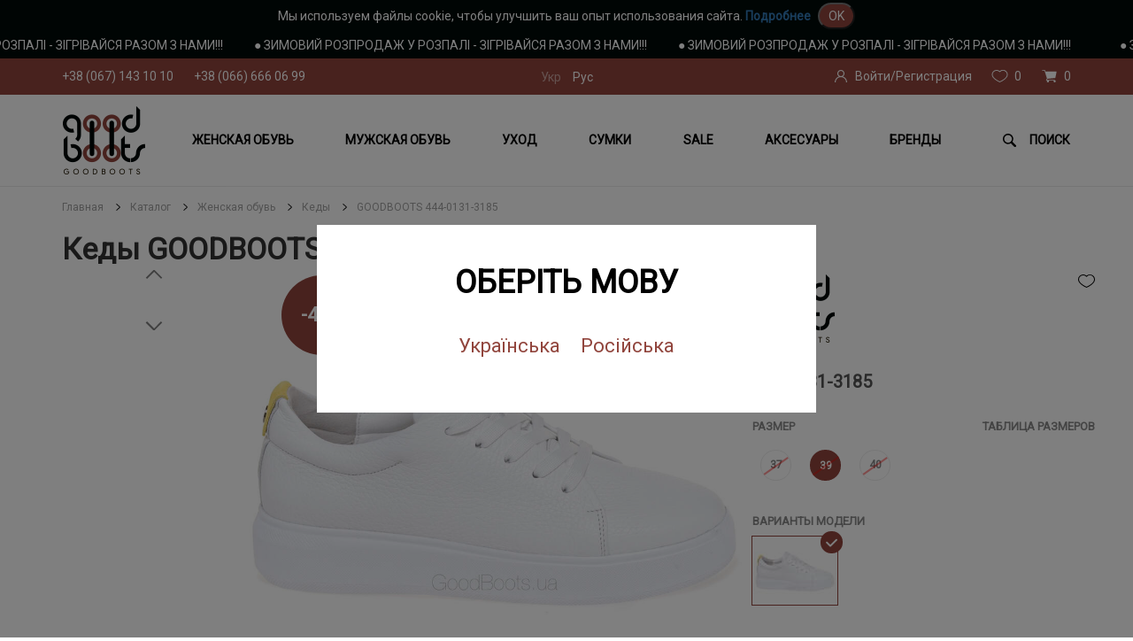

--- FILE ---
content_type: text/html; charset=UTF-8
request_url: https://goodboots.ua/product/goodboots-444-0131-3185?size=39
body_size: 27494
content:
<!DOCTYPE html>
    <html lang="ru-UA">
<head>
    <!-- Google Tag Manager -->
    <script>(function(w,d,s,l,i){w[l]=w[l]||[];w[l].push({'gtm.start':
                new Date().getTime(),event:'gtm.js'});var f=d.getElementsByTagName(s)[0],
            j=d.createElement(s),dl=l!='dataLayer'?'&l='+l:'';j.async=true;j.src=
            'https://www.googletagmanager.com/gtm.js?id='+i+dl;f.parentNode.insertBefore(j,f);
        })(window,document,'script','dataLayer','GTM-K8K85KL');</script>
    <!-- End Google Tag Manager -->

    <meta http-equiv="X-UA-Compatible" content="IE=edge">
    <meta name="viewport" content="width=device-width, initial-scale=1.0, maximum-scale=1.0, user-scalable=no"/>
    <meta http-equiv="Content-Type" content="text/html; charset=utf-8"/>
    <link rel="icon" type="image/vnd.microsoft.icon"  href="/images/home/logo_icon.png" />
    <link rel="SHORTCUT ICON" href="/images/home/logo_icon.png" />
    <link rel="shortcut icon" href="/images/home/logo_icon.png" type="image/x-icon" >
    <meta name="format-detection" content="telephone=no">

            <meta property="og:image" content="https://goodboots.ua/uploads/Tovar/12744/small/c953c50149baa50e570aab0735226a238314b55c_cropThumbnailImage_750x600_true_watermark_37aa4b5ef6488ce7d127d2ec81cd282a4e6525e4.jpg">
        <meta property="og:image:width" content="2048">
        <meta property="og:image:height" content="1536">
    
        <title>Кеды GOODBOOTS 444-0131-3185</title>
    <meta name="description" content="">
<meta name="keywords" content="">
<link href="https://goodboots.ua/product/goodboots-444-0131-3185" rel="canonical">
<link href="/assets/57e0c4ed/css/bootstrap.css?v=1761680067" rel="stylesheet">
<link href="/assets/c3564735/themes/smoothness/jquery-ui.css?v=1761680067" rel="stylesheet">
<link href="/js/calendar/css/bootstrap-datepicker.css?v=1576155090" rel="stylesheet">
<link href="/js/slick_slider/slick.css?v=1590053532" rel="stylesheet">
<link href="/js/rangeSlider/rangeSlider.css?v=1576155090" rel="stylesheet">
<link href="/css/style.css?v=1768246754" rel="stylesheet">
<link href="/css/mobile.css?v=1737714557" rel="stylesheet">
<link href="/css/fancybox3.css?v=1677072689" rel="stylesheet">
<script src="/assets/8b9df692/jquery.js?v=1761680067"></script>    <script src="/js/slick_slider/slick.js"></script>
    <script src="/js/slider-init.js"></script>
    <!-- Global site tag (gtag.js) - Google Ads: 631431268 -->
    <script async src="https://www.googletagmanager.com/gtag/js?id=AW-631431268"></script>
    <script>
      window.dataLayer = window.dataLayer || [];
      function gtag(){dataLayer.push(arguments);}
      gtag('js', new Date());
      
      gtag('config', 'UA-179272278-1');
      gtag('config', 'AW-631431268');
    </script>
	<!-- Facebook Pixel Code -->
	<script>
	!function(f,b,e,v,n,t,s)
	{if(f.fbq)return;n=f.fbq=function(){n.callMethod?
	n.callMethod.apply(n,arguments):n.queue.push(arguments)};
	if(!f._fbq)f._fbq=n;n.push=n;n.loaded=!0;n.version='2.0';
	n.queue=[];t=b.createElement(e);t.async=!0;
	t.src=v;s=b.getElementsByTagName(e)[0];
	s.parentNode.insertBefore(t,s)}(window, document,'script',
	'https://connect.facebook.net/en_US/fbevents.js');
	fbq('init', '341046530284936');
	fbq('track', 'PageView');
	</script>
	<noscript><img height="1" style="display:none"
	src="https://www.facebook.com/tr?id=341046530284936&ev=PageView&noscript=1"
	/></noscript>
	<!-- End Facebook Pixel Code -->
</head>

    <body>
<!-- Google Tag Manager (noscript) -->
<noscript><iframe src="https://www.googletagmanager.com/ns.html?id=GTM-K8K85KL"
                  height="0" width="0" style="display:none;visibility:hidden"></iframe></noscript>
<!-- End Google Tag Manager (noscript) -->

<div class='cookie-div'>
    Мы используем файлы cookie, чтобы улучшить ваш опыт использования сайта. <a href="/dogovir">Подробнее</a> <button type="button" class="cookie-btn">OK</button>
</div>
<div class="choice-language-form">
    <div class="choice-language-form__form">
        <p class="choice-language-form__h1">Оберіть мову</p>
                                        <a class="choice-language-form__a" data-code="uk" href="/uk/product/goodboots-444-0131-3185?size=39">Українська</a>
                                        <a class="choice-language-form__a" data-code="ru" href="/product/goodboots-444-0131-3185?size=39">Російська</a>
            </div>
</div>
<header>
            <script src="https://cdn.jsdelivr.net/jquery.marquee/1.4.0/jquery.marquee.min.js"></script>
        <div class='marquee'>
            <div><span class='link-message'>&#9679; ЗИМОВИЙ РОЗПРОДАЖ У РОЗПАЛІ - ЗІГРІВАЙСЯ РАЗОМ З НАМИ!!!</span><span class='link-message'>&#9679; ЗИМОВИЙ РОЗПРОДАЖ У РОЗПАЛІ - ЗІГРІВАЙСЯ РАЗОМ З НАМИ!!!</span><span class='link-message'>&#9679; ЗИМОВИЙ РОЗПРОДАЖ У РОЗПАЛІ - ЗІГРІВАЙСЯ РАЗОМ З НАМИ!!!</span></div>
        </div>
        <div class="header_top">
        <div class="container">
            <div class="row">
                <div class="no_padding phones col-lg-5 col-md-5 col-sm-5 col-xs-5">
                                        <a href="tel:+38 (067) 143 10 10">+38 (067) 143 10 10</a>
                    <a href="tel:+38 (066) 666 06 99">+38 (066) 666 06 99</a>
                </div>
                <div class="no_padding langs text-center col-lg-2 col-md-2 col-sm-2 col-xs-3">
                                            <ul>
                                                                                                                                    <li><a href="/uk/product/goodboots-444-0131-3185?size=39">Укр</a></li>
                                    <span hidden>product/goodboots-444-0131-3185?size=39</span>
                                                                                                                                <li><span id="current-lang" data-code="ru">Рус</span></li>
                                                                                    </ul>
                                    </div>
                <div class="no_padding icons text-right icons col-lg-5 col-md-5 col-sm-5 col-xs-4">
                                        <a href="#" class="icon profile" data-toggle="modal" data-target="#login-modal">
                        <span class="title">Войти/Регистрация</span>
                    </a>
                                        <a href="/likes" class="icon likes">
                        <span class="count">0</span>
                    </a>
                    <a href="/cart" class="icon cart">
                        <span class="count">0</span>
                    </a>
                </div>
            </div>
        </div>
    </div>
    <nav>
        <div class="container">
            <div class="row">
                <div class="navbar">
                    <!--Menu-->
                    <div class="navbar-header no_padding_left col-sm-1 col-xs-4">
                        <a class="logo" href="/">
                            <img src="/images/home/logo.png" alt="good boots" title="">
                        </a>
                    </div>
                    <div class="hidden-lg hidden-md hidden-sm col-xs-4">
                        <button type="button" class="navbar-toggle collapsed burger" data-toggle="collapse" data-target="#bs-example-navbar-collapse-1" aria-expanded="false">
                            <span class="icon-bar"></span>
                            <span class="icon-bar"></span>
                            <span class="icon-bar"></span>
                        </button>
                    </div>
                    <div class="header-menu text-center col-sm-10 hidden-xs">
                        <ul class="navigation">
                                                            <li class="dropdown_wrapp">
                                    <a  href="/catalog/zhenskaya-obuv" >Женская обувь</a>
                                                                            <div class="dropdown-menu" aria-labelledby="navbarDropdownMenuLink">
                                            <div class="wrapp">
                                                <div class="row">
                                                    <div class="col-sm-4 col-xs-12">
                                                        <ul>
                                                                                                                            <li><a class="submenu_item " data-id="25" href="/catalog/zhenskaya-obuv/botinki-komfort">Ботинки </a></li>
                                                                                                                                                                                                    <li><a class="submenu_item" data-id="25" href="/catalog/zhenskaya-obuv/botinki-komfort?prop[5][]=9&prop[5][]=10">Ботинки  с мехом</a></li>
                                                                                                                                                                                            <li><a class="submenu_item " data-id="26" href="/catalog/zhenskaya-obuv/sapogi">Сапоги</a></li>
                                                                                                                                                                                                    <li><a class="submenu_item" data-id="26" href="/catalog/zhenskaya-obuv/sapogi?prop[5][]=9&prop[5][]=10">Сапоги с мехом</a></li>
                                                                                                                                                                                            <li><a class="submenu_item " data-id="60" href="/catalog/zhenskaya-obuv/chelsi1758889816">Челси</a></li>
                                                                                                                                                                                                                                                            <li><a class="submenu_item " data-id="59" href="/catalog/zhenskaya-obuv/uggi">Угги</a></li>
                                                                                                                                                                                                                                                            <li><a class="submenu_item " data-id="30" href="/catalog/zhenskaya-obuv/krossovki">Кроссовки</a></li>
                                                                                                                                                                                                                                                            <li><a class="submenu_item " data-id="40" href="/catalog/zhenskaya-obuv/zhenskie-kedy">Кеды</a></li>
                                                                                                                                                                                                                                                            <li><a class="submenu_item " data-id="29" href="/catalog/zhenskaya-obuv/tufli">Туфли</a></li>
                                                                                                                                                                                                                                                            <li><a class="submenu_item " data-id="33" href="/catalog/zhenskaya-obuv/tufli-lodochki">Туфли лодочки</a></li>
                                                                                                                                                                                                                                                            <li><a class="submenu_item " data-id="35" href="/catalog/zhenskaya-obuv/lofery">Лоферы</a></li>
                                                                                                                                                                                                                                                            <li><a class="submenu_item " data-id="54" href="/catalog/zhenskaya-obuv/sabo">Сабо</a></li>
                                                                                                                                                                                                                                                            <li><a class="submenu_item " data-id="51" href="/catalog/zhenskaya-obuv/oksfordy">ОКСФОРДЫ</a></li>
                                                                                                                                                                                                                                                            <li><a class="submenu_item " data-id="34" href="/catalog/zhenskaya-obuv/slingbeki">Слингбэки</a></li>
                                                                                                                                                                                                                                                            <li><a class="submenu_item " data-id="28" href="/catalog/zhenskaya-obuv/outdoor_female">Outdoor</a></li>
                                                                                                                                                                                                                                                            <li><a class="submenu_item " data-id="22" href="/catalog/zhenskaya-obuv/baletki">Балетки</a></li>
                                                                                                                                                                                                                                                            <li><a class="submenu_item " data-id="38" href="/catalog/zhenskaya-obuv/slipony_female">Слипоны</a></li>
                                                                                                                                                                                                                                                            <li><a class="submenu_item " data-id="21" href="/catalog/zhenskaya-obuv/mokasiny">Мокасины</a></li>
                                                                                                                                                                                                                                                            <li><a class="submenu_item " data-id="48" href="/catalog/zhenskaya-obuv/perforaciya">Туфли перфорация</a></li>
                                                                                                                                                                                                                                                            <li><a class="submenu_item " data-id="24" href="/catalog/zhenskaya-obuv/bosonozhki">Босоножки</a></li>
                                                                                                                                                                                                                                                            <li><a class="submenu_item " data-id="31" href="/catalog/zhenskaya-obuv/shlepancy">Шлепанцы</a></li>
                                                                                                                                                                                                                                                            <li><a class="submenu_item " data-id="56" href="/catalog/zhenskaya-obuv/vetnamki">Вьетнамки</a></li>
                                                                                                                                                                                                                                                            <li><a class="submenu_item " data-id="58" href="/catalog/zhenskaya-obuv/myuli">Мюли</a></li>
                                                                                                                                                                                                                                                    </ul>
                                                    </div>
                                                    <div class="col-sm-8 hidden-xs">
                                                        <div class="imagesList">
                                                                                                                            <div class="images images_cat">
                                                                                                                                                                                                                <div class="one_img">
                                                                            <img src="/uploads/Catalog/7/small/15e76b79d1ed882effecebd93b9f0209eab7efb6_cropThumbnailImage_190x150_true.jpg" class="img-responsive" alt="Женская обувь">
                                                                        </div>
                                                                                                                                            <div class="one_img">
                                                                            <img src="/uploads/Catalog/7/small/4d59eac24c3cfdebdb2d309c858f02210d473a31_cropThumbnailImage_190x150_true.jpg" class="img-responsive" alt="Женская обувь">
                                                                        </div>
                                                                                                                                            <div class="one_img">
                                                                            <img src="/uploads/Catalog/7/small/66f2e396e2fa38de14faadba5d43e0366cfa0277_cropThumbnailImage_190x150_true.jpg" class="img-responsive" alt="Женская обувь">
                                                                        </div>
                                                                                                                                            <div class="one_img">
                                                                            <img src="/uploads/Catalog/7/small/7ebd92115f4bd1311e71347cbbbbbf91fa73b49a_cropThumbnailImage_190x150_true.jpg" class="img-responsive" alt="Женская обувь">
                                                                        </div>
                                                                                                                                    </div>
                                                            
                                                                                                                                                                                                                                                                    <div class="images img25">
                                                                                                                                                    <div class="one_img">
                                                                                <img src="/uploads/Catalog/25/small/04ab4b3680e9f36a5d301bb7e8b09a7c9712629b_cropThumbnailImage_190x150_true.jpg" class="img-responsive" alt="Ботинки ">
                                                                            </div>
                                                                                                                                                    <div class="one_img">
                                                                                <img src="/uploads/Catalog/25/small/13646bb1aed20ff04075b985ae09771742f5d3c6_cropThumbnailImage_190x150_true.jpg" class="img-responsive" alt="Ботинки ">
                                                                            </div>
                                                                                                                                                    <div class="one_img">
                                                                                <img src="/uploads/Catalog/25/small/1a46c32cb22704da4da52920bd323d0d29f268d5_cropThumbnailImage_190x150_true.jpg" class="img-responsive" alt="Ботинки ">
                                                                            </div>
                                                                                                                                                    <div class="one_img">
                                                                                <img src="/uploads/Catalog/25/small/248d01f34b7b79f4d062e6a2436ea288fa617887_cropThumbnailImage_190x150_true.jpg" class="img-responsive" alt="Ботинки ">
                                                                            </div>
                                                                                                                                                    <div class="one_img">
                                                                                <img src="/uploads/Catalog/25/small/4ed23d32b612c4d006be9fc64174ee3016d1493e_cropThumbnailImage_190x150_true.jpg" class="img-responsive" alt="Ботинки ">
                                                                            </div>
                                                                                                                                                    <div class="one_img">
                                                                                <img src="/uploads/Catalog/25/small/7b51e667e3623764802a81a264b1b30abb9de6a0_cropThumbnailImage_190x150_true.jpg" class="img-responsive" alt="Ботинки ">
                                                                            </div>
                                                                                                                                                    <div class="one_img">
                                                                                <img src="/uploads/Catalog/25/small/88a26670ee28f3e322de7d43b925c4956c08518c_cropThumbnailImage_190x150_true.jpg" class="img-responsive" alt="Ботинки ">
                                                                            </div>
                                                                                                                                                    <div class="one_img">
                                                                                <img src="/uploads/Catalog/25/small/b778acec72a8e3b081edf1ae38ce2f8223ab382e_cropThumbnailImage_190x150_true.jpg" class="img-responsive" alt="Ботинки ">
                                                                            </div>
                                                                                                                                            </div>
                                                                                                                                                                                                                                                                                                                                    <div class="images img26">
                                                                                                                                                    <div class="one_img">
                                                                                <img src="/uploads/Catalog/26/small/08487ac55e06b7f1243917d7d7857a5622ee004c_cropThumbnailImage_190x150_true.jpg" class="img-responsive" alt="Сапоги">
                                                                            </div>
                                                                                                                                                    <div class="one_img">
                                                                                <img src="/uploads/Catalog/26/small/b6a3da8b8d5edc497e7b5916ead334f5e535e2b9_cropThumbnailImage_190x150_true.jpg" class="img-responsive" alt="Сапоги">
                                                                            </div>
                                                                                                                                                    <div class="one_img">
                                                                                <img src="/uploads/Catalog/26/small/ce215baad5a3d6f5a54779fc0288253c96b08c8e_cropThumbnailImage_190x150_true.jpg" class="img-responsive" alt="Сапоги">
                                                                            </div>
                                                                                                                                                    <div class="one_img">
                                                                                <img src="/uploads/Catalog/26/small/f303b6c7a61447e01059842257a9a1e9d79f1427_cropThumbnailImage_190x150_true.jpg" class="img-responsive" alt="Сапоги">
                                                                            </div>
                                                                                                                                            </div>
                                                                                                                                                                                                                                                                                                                                                                                                                                                                                                                                                                                            <div class="images img30">
                                                                                                                                                    <div class="one_img">
                                                                                <img src="/uploads/Catalog/30/small/35d980ff9929956a9e1e8605c278d85f6203ba5f_cropThumbnailImage_190x150_true.jpg" class="img-responsive" alt="Кроссовки">
                                                                            </div>
                                                                                                                                                    <div class="one_img">
                                                                                <img src="/uploads/Catalog/30/small/72f57c89991b3d93c0b4667a311c4ea6580aa608_cropThumbnailImage_190x150_true.jpg" class="img-responsive" alt="Кроссовки">
                                                                            </div>
                                                                                                                                                    <div class="one_img">
                                                                                <img src="/uploads/Catalog/30/small/77faf196804ef7f54dd3daa2f5e713a61d73e661_cropThumbnailImage_190x150_true.jpg" class="img-responsive" alt="Кроссовки">
                                                                            </div>
                                                                                                                                                    <div class="one_img">
                                                                                <img src="/uploads/Catalog/30/small/8b84778e90e9d22cd67c0fbf1449d12e4009f82e_cropThumbnailImage_190x150_true.jpg" class="img-responsive" alt="Кроссовки">
                                                                            </div>
                                                                                                                                                    <div class="one_img">
                                                                                <img src="/uploads/Catalog/30/small/956715b831cda90ce86321631a969d37e0de6364_cropThumbnailImage_190x150_true.jpg" class="img-responsive" alt="Кроссовки">
                                                                            </div>
                                                                                                                                                    <div class="one_img">
                                                                                <img src="/uploads/Catalog/30/small/e9e3a5ce9be8ddbd88565804a1f87e7b66df81f2_cropThumbnailImage_190x150_true.jpg" class="img-responsive" alt="Кроссовки">
                                                                            </div>
                                                                                                                                            </div>
                                                                                                                                                                                                                                                                                                                                    <div class="images img40">
                                                                                                                                                    <div class="one_img">
                                                                                <img src="/uploads/Catalog/40/small/0cf62803774cc0130ca7e71ccd48e7e477f1cb18_cropThumbnailImage_190x150_true.jpg" class="img-responsive" alt="Кеды">
                                                                            </div>
                                                                                                                                                    <div class="one_img">
                                                                                <img src="/uploads/Catalog/40/small/0d7d1caa4415c830d1726eb38f09171924b17e71_cropThumbnailImage_190x150_true.jpg" class="img-responsive" alt="Кеды">
                                                                            </div>
                                                                                                                                                    <div class="one_img">
                                                                                <img src="/uploads/Catalog/40/small/c0b37bc1e10a5a8fc15abd55a8a66943e936a93e_cropThumbnailImage_190x150_true.jpg" class="img-responsive" alt="Кеды">
                                                                            </div>
                                                                                                                                                    <div class="one_img">
                                                                                <img src="/uploads/Catalog/40/small/d032e568d36c2562f9c678f422888f76cb17ae32_cropThumbnailImage_190x150_true.jpg" class="img-responsive" alt="Кеды">
                                                                            </div>
                                                                                                                                                    <div class="one_img">
                                                                                <img src="/uploads/Catalog/40/small/f09aa90bbf5afa44326ac2c4bd2f38a4952d4bf0_cropThumbnailImage_190x150_true.jpg" class="img-responsive" alt="Кеды">
                                                                            </div>
                                                                                                                                                    <div class="one_img">
                                                                                <img src="/uploads/Catalog/40/small/ff2d2fadb5f4045b81f3901456eca5f49396807f_cropThumbnailImage_190x150_true.jpg" class="img-responsive" alt="Кеды">
                                                                            </div>
                                                                                                                                            </div>
                                                                                                                                                                                                                                                                                                                                    <div class="images img29">
                                                                                                                                                    <div class="one_img">
                                                                                <img src="/uploads/Catalog/29/small/002d496491003866720bd317fb0dde80a5e9f149_cropThumbnailImage_190x150_true.jpg" class="img-responsive" alt="Туфли">
                                                                            </div>
                                                                                                                                                    <div class="one_img">
                                                                                <img src="/uploads/Catalog/29/small/4aab4d7161a119c00b0a57c8f9a7a4de5d915a49_cropThumbnailImage_190x150_true.jpg" class="img-responsive" alt="Туфли">
                                                                            </div>
                                                                                                                                                    <div class="one_img">
                                                                                <img src="/uploads/Catalog/29/small/640d0790b22582306848568055df80da879b0954_cropThumbnailImage_190x150_true.jpg" class="img-responsive" alt="Туфли">
                                                                            </div>
                                                                                                                                                    <div class="one_img">
                                                                                <img src="/uploads/Catalog/29/small/725a8825b5c9cd604b492d226076319447c74c5b_cropThumbnailImage_190x150_true.jpg" class="img-responsive" alt="Туфли">
                                                                            </div>
                                                                                                                                                    <div class="one_img">
                                                                                <img src="/uploads/Catalog/29/small/7c6d5f600c87a16490eb408f512ab47d4989fd8c_cropThumbnailImage_190x150_true.jpg" class="img-responsive" alt="Туфли">
                                                                            </div>
                                                                                                                                                    <div class="one_img">
                                                                                <img src="/uploads/Catalog/29/small/8f8d74a06b676bb7aa29b33ec511dad314179a63_cropThumbnailImage_190x150_true.jpg" class="img-responsive" alt="Туфли">
                                                                            </div>
                                                                                                                                                    <div class="one_img">
                                                                                <img src="/uploads/Catalog/29/small/c6d5c262f1a1e2bee66d28ba7664445fc06845bb_cropThumbnailImage_190x150_true.jpg" class="img-responsive" alt="Туфли">
                                                                            </div>
                                                                                                                                                    <div class="one_img">
                                                                                <img src="/uploads/Catalog/29/small/f2aa491654787c994fce949e88cbc2433cd88ac6_cropThumbnailImage_190x150_true.jpg" class="img-responsive" alt="Туфли">
                                                                            </div>
                                                                                                                                            </div>
                                                                                                                                                                                                                                                                                                                                    <div class="images img33">
                                                                                                                                                    <div class="one_img">
                                                                                <img src="/uploads/Catalog/33/small/013387959ec9856fcea422d0e0b20c26abc82c99_cropThumbnailImage_190x150_true.jpg" class="img-responsive" alt="Туфли лодочки">
                                                                            </div>
                                                                                                                                                    <div class="one_img">
                                                                                <img src="/uploads/Catalog/33/small/33c2d88c9ccccb9bd6d52f25f0bcfa7cbbba64c0_cropThumbnailImage_190x150_true.jpg" class="img-responsive" alt="Туфли лодочки">
                                                                            </div>
                                                                                                                                                    <div class="one_img">
                                                                                <img src="/uploads/Catalog/33/small/6b94adc24ef2a18d69c241bba86c54342322c035_cropThumbnailImage_190x150_true.jpg" class="img-responsive" alt="Туфли лодочки">
                                                                            </div>
                                                                                                                                                    <div class="one_img">
                                                                                <img src="/uploads/Catalog/33/small/a91888f5e2245ef36857b96dd3ba8cfc67a7dd48_cropThumbnailImage_190x150_true.jpg" class="img-responsive" alt="Туфли лодочки">
                                                                            </div>
                                                                                                                                                    <div class="one_img">
                                                                                <img src="/uploads/Catalog/33/small/bbb09a4b099dade66376e7c644e0f6b5ac3712a8_cropThumbnailImage_190x150_true.jpg" class="img-responsive" alt="Туфли лодочки">
                                                                            </div>
                                                                                                                                                    <div class="one_img">
                                                                                <img src="/uploads/Catalog/33/small/e3d79769f9a37a76fcb288843e7add01c482ae64_cropThumbnailImage_190x150_true.jpg" class="img-responsive" alt="Туфли лодочки">
                                                                            </div>
                                                                                                                                                    <div class="one_img">
                                                                                <img src="/uploads/Catalog/33/small/e5b9502e9e7e95967416aeff17565f4884e3b166_cropThumbnailImage_190x150_true.jpg" class="img-responsive" alt="Туфли лодочки">
                                                                            </div>
                                                                                                                                                    <div class="one_img">
                                                                                <img src="/uploads/Catalog/33/small/ebc3083801357d71df2d5fe9d720f5910155d9eb_cropThumbnailImage_190x150_true.jpg" class="img-responsive" alt="Туфли лодочки">
                                                                            </div>
                                                                                                                                            </div>
                                                                                                                                                                                                                                                                                                                                    <div class="images img35">
                                                                                                                                                    <div class="one_img">
                                                                                <img src="/uploads/Catalog/35/small/130a3f37bfc3a900674541bec5e5f7018252daf7_cropThumbnailImage_190x150_true.jpg" class="img-responsive" alt="Лоферы">
                                                                            </div>
                                                                                                                                                    <div class="one_img">
                                                                                <img src="/uploads/Catalog/35/small/68ca341f855f66ae83dde105a161ab1a41c7cfc9_cropThumbnailImage_190x150_true.jpg" class="img-responsive" alt="Лоферы">
                                                                            </div>
                                                                                                                                                    <div class="one_img">
                                                                                <img src="/uploads/Catalog/35/small/78a6c2c289212b417c6fe5801960eed5e419a429_cropThumbnailImage_190x150_true.jpg" class="img-responsive" alt="Лоферы">
                                                                            </div>
                                                                                                                                                    <div class="one_img">
                                                                                <img src="/uploads/Catalog/35/small/9e8c26cb3ca5325ae51106feb7a4759fdd26b4ec_cropThumbnailImage_190x150_true.jpg" class="img-responsive" alt="Лоферы">
                                                                            </div>
                                                                                                                                                    <div class="one_img">
                                                                                <img src="/uploads/Catalog/35/small/b4eae1cc989793cd93f9f68f8a881466fa7425e6_cropThumbnailImage_190x150_true.jpg" class="img-responsive" alt="Лоферы">
                                                                            </div>
                                                                                                                                                    <div class="one_img">
                                                                                <img src="/uploads/Catalog/35/small/d0891eb848eb690eb20baa698505045265f8853c_cropThumbnailImage_190x150_true.jpg" class="img-responsive" alt="Лоферы">
                                                                            </div>
                                                                                                                                                    <div class="one_img">
                                                                                <img src="/uploads/Catalog/35/small/e316dd36ad18687d59d253c1f8174231e2f797bd_cropThumbnailImage_190x150_true.jpg" class="img-responsive" alt="Лоферы">
                                                                            </div>
                                                                                                                                                    <div class="one_img">
                                                                                <img src="/uploads/Catalog/35/small/fa9c674ae8fa92ad4b7bfb5a5e7e3a2a11eddc7b_cropThumbnailImage_190x150_true.jpg" class="img-responsive" alt="Лоферы">
                                                                            </div>
                                                                                                                                            </div>
                                                                                                                                                                                                                                                                                                                                                                                                                                                                <div class="images img51">
                                                                                                                                                    <div class="one_img">
                                                                                <img src="/uploads/Catalog/51/small/4323550cdcf08f2ceb5d894dd27c66ded1508a51_cropThumbnailImage_190x150_true.jpg" class="img-responsive" alt="ОКСФОРДЫ">
                                                                            </div>
                                                                                                                                                    <div class="one_img">
                                                                                <img src="/uploads/Catalog/51/small/a39b8a09a92acaacbd09420640260c0d96e6b015_cropThumbnailImage_190x150_true.jpg" class="img-responsive" alt="ОКСФОРДЫ">
                                                                            </div>
                                                                                                                                                    <div class="one_img">
                                                                                <img src="" class="img-responsive" alt="ОКСФОРДЫ">
                                                                            </div>
                                                                                                                                                    <div class="one_img">
                                                                                <img src="" class="img-responsive" alt="ОКСФОРДЫ">
                                                                            </div>
                                                                                                                                            </div>
                                                                                                                                                                                                                                                                                                                                    <div class="images img34">
                                                                                                                                                    <div class="one_img">
                                                                                <img src="/uploads/Catalog/34/small/49aa1f970d6d849712c1e0f685b47408f167c2e4_cropThumbnailImage_190x150_true.jpg" class="img-responsive" alt="Слингбэки">
                                                                            </div>
                                                                                                                                                    <div class="one_img">
                                                                                <img src="/uploads/Catalog/34/small/4b0850d290066602d15b0e4cdd68b1f5b4bbe0e5_cropThumbnailImage_190x150_true.jpg" class="img-responsive" alt="Слингбэки">
                                                                            </div>
                                                                                                                                                    <div class="one_img">
                                                                                <img src="/uploads/Catalog/34/small/5b1356e0c8eb0f0dee7f940a52b1fa61918c3081_cropThumbnailImage_190x150_true.jpg" class="img-responsive" alt="Слингбэки">
                                                                            </div>
                                                                                                                                                    <div class="one_img">
                                                                                <img src="/uploads/Catalog/34/small/6416b8bac268c252707a061d81a95eb4d9005974_cropThumbnailImage_190x150_true.jpg" class="img-responsive" alt="Слингбэки">
                                                                            </div>
                                                                                                                                                    <div class="one_img">
                                                                                <img src="/uploads/Catalog/34/small/66a55f350ebd4d5474045f059e43bac3da73e8e6_cropThumbnailImage_190x150_true.jpg" class="img-responsive" alt="Слингбэки">
                                                                            </div>
                                                                                                                                                    <div class="one_img">
                                                                                <img src="/uploads/Catalog/34/small/9f219e9f3aaa91170f9cae3e4bf852da86099c00_cropThumbnailImage_190x150_true.jpg" class="img-responsive" alt="Слингбэки">
                                                                            </div>
                                                                                                                                                    <div class="one_img">
                                                                                <img src="/uploads/Catalog/34/small/b76249778be9756f0814c763fd1e53300c38718a_cropThumbnailImage_190x150_true.jpg" class="img-responsive" alt="Слингбэки">
                                                                            </div>
                                                                                                                                                    <div class="one_img">
                                                                                <img src="/uploads/Catalog/34/small/b9f99a051af922104143b22872a3452ee0746b65_cropThumbnailImage_190x150_true.jpg" class="img-responsive" alt="Слингбэки">
                                                                            </div>
                                                                                                                                            </div>
                                                                                                                                                                                                                                                                                                                                    <div class="images img28">
                                                                                                                                                    <div class="one_img">
                                                                                <img src="/uploads/Catalog/28/small/7d38dfd3071180d926198eb515147444425a1aef_cropThumbnailImage_190x150_true.jpg" class="img-responsive" alt="Outdoor">
                                                                            </div>
                                                                                                                                                    <div class="one_img">
                                                                                <img src="/uploads/Catalog/28/small/9a7f674160b90e5e812a3d297a9d97ac7fe3ba0d_cropThumbnailImage_190x150_true.jpg" class="img-responsive" alt="Outdoor">
                                                                            </div>
                                                                                                                                                    <div class="one_img">
                                                                                <img src="/uploads/Catalog/28/small/a6c9718338a96454b96a5e7489b146473f81719b_cropThumbnailImage_190x150_true.jpg" class="img-responsive" alt="Outdoor">
                                                                            </div>
                                                                                                                                                    <div class="one_img">
                                                                                <img src="" class="img-responsive" alt="Outdoor">
                                                                            </div>
                                                                                                                                            </div>
                                                                                                                                                                                                                                                                                                                                    <div class="images img22">
                                                                                                                                                    <div class="one_img">
                                                                                <img src="/uploads/Catalog/22/small/1204e8225667e9b1ba8f80b68102295b0ff9ec4b_cropThumbnailImage_190x150_true.jpg" class="img-responsive" alt="Балетки">
                                                                            </div>
                                                                                                                                                    <div class="one_img">
                                                                                <img src="/uploads/Catalog/22/small/310db72a32ed8acc046cac1a1a893452165fb235_cropThumbnailImage_190x150_true.jpg" class="img-responsive" alt="Балетки">
                                                                            </div>
                                                                                                                                                    <div class="one_img">
                                                                                <img src="/uploads/Catalog/22/small/45db42a2511b9e1f5f992f7106acb2bc7a98e5b8_cropThumbnailImage_190x150_true.jpg" class="img-responsive" alt="Балетки">
                                                                            </div>
                                                                                                                                                    <div class="one_img">
                                                                                <img src="/uploads/Catalog/22/small/6e2ceec64afc8ad6e64ddeeb5082bd5d1f3141eb_cropThumbnailImage_190x150_true.jpg" class="img-responsive" alt="Балетки">
                                                                            </div>
                                                                                                                                                    <div class="one_img">
                                                                                <img src="/uploads/Catalog/22/small/7cd81ce6b450224f25306fab12671da7f8861aac_cropThumbnailImage_190x150_true.jpg" class="img-responsive" alt="Балетки">
                                                                            </div>
                                                                                                                                                    <div class="one_img">
                                                                                <img src="/uploads/Catalog/22/small/7e3af83e2c635f710decfa33a80aa11eb08cb56f_cropThumbnailImage_190x150_true.jpg" class="img-responsive" alt="Балетки">
                                                                            </div>
                                                                                                                                                    <div class="one_img">
                                                                                <img src="/uploads/Catalog/22/small/b547f363e4de375d77ecfbd069f2c846941b48ac_cropThumbnailImage_190x150_true.jpg" class="img-responsive" alt="Балетки">
                                                                            </div>
                                                                                                                                                    <div class="one_img">
                                                                                <img src="/uploads/Catalog/22/small/cf401b8d5262d45545c4ddaf0bae806157b22679_cropThumbnailImage_190x150_true.jpg" class="img-responsive" alt="Балетки">
                                                                            </div>
                                                                                                                                            </div>
                                                                                                                                                                                                                                                                                                                                    <div class="images img38">
                                                                                                                                                    <div class="one_img">
                                                                                <img src="/uploads/Catalog/38/small/08040f63f8cc55dfe96d5b566203a420e37dbe0a_cropThumbnailImage_190x150_true.jpg" class="img-responsive" alt="Слипоны">
                                                                            </div>
                                                                                                                                                    <div class="one_img">
                                                                                <img src="/uploads/Catalog/38/small/132d2eef6f9efe0de2036a3ae5befca79e1e3c80_cropThumbnailImage_190x150_true.jpg" class="img-responsive" alt="Слипоны">
                                                                            </div>
                                                                                                                                                    <div class="one_img">
                                                                                <img src="/uploads/Catalog/38/small/6b26d93d86060581dbeab70837bbde1a726ca5ab_cropThumbnailImage_190x150_true.jpg" class="img-responsive" alt="Слипоны">
                                                                            </div>
                                                                                                                                                    <div class="one_img">
                                                                                <img src="/uploads/Catalog/38/small/8cdcfc81b4931e747b28c163b2765c4aa6cd5428_cropThumbnailImage_190x150_true.jpg" class="img-responsive" alt="Слипоны">
                                                                            </div>
                                                                                                                                                    <div class="one_img">
                                                                                <img src="/uploads/Catalog/38/small/a2bfd7b2b4975fb76bdeaef25049a8ba244bc21f_cropThumbnailImage_190x150_true.jpg" class="img-responsive" alt="Слипоны">
                                                                            </div>
                                                                                                                                                    <div class="one_img">
                                                                                <img src="/uploads/Catalog/38/small/b545bf097b2a02f991a6d33d358c2ae4508d6ccc_cropThumbnailImage_190x150_true.jpg" class="img-responsive" alt="Слипоны">
                                                                            </div>
                                                                                                                                            </div>
                                                                                                                                                                                                                                                                                                                                    <div class="images img21">
                                                                                                                                                    <div class="one_img">
                                                                                <img src="/uploads/Catalog/21/small/23e7402e591cc3d8151e2d49d016bdd52a839b0d_cropThumbnailImage_190x150_true.jpg" class="img-responsive" alt="Мокасины">
                                                                            </div>
                                                                                                                                                    <div class="one_img">
                                                                                <img src="/uploads/Catalog/21/small/45246932e97a31daa6bff31d4eee08c216cd551c_cropThumbnailImage_190x150_true.jpg" class="img-responsive" alt="Мокасины">
                                                                            </div>
                                                                                                                                                    <div class="one_img">
                                                                                <img src="/uploads/Catalog/21/small/5eea36b6e9dec49b8670e834106af42579903c68_cropThumbnailImage_190x150_true.jpg" class="img-responsive" alt="Мокасины">
                                                                            </div>
                                                                                                                                                    <div class="one_img">
                                                                                <img src="/uploads/Catalog/21/small/870cc74fd91f96b29ee786177fef600c9db76697_cropThumbnailImage_190x150_true.jpg" class="img-responsive" alt="Мокасины">
                                                                            </div>
                                                                                                                                                    <div class="one_img">
                                                                                <img src="/uploads/Catalog/21/small/88d8ac7da110192ce540a9b4fb532b2848a26c1b_cropThumbnailImage_190x150_true.jpg" class="img-responsive" alt="Мокасины">
                                                                            </div>
                                                                                                                                                    <div class="one_img">
                                                                                <img src="/uploads/Catalog/21/small/a8f2ae24e037ff90d56274e2cab56ddaae284302_cropThumbnailImage_190x150_true.jpg" class="img-responsive" alt="Мокасины">
                                                                            </div>
                                                                                                                                                    <div class="one_img">
                                                                                <img src="/uploads/Catalog/21/small/ae26c72202095536739668b95768e3717a71648a_cropThumbnailImage_190x150_true.jpg" class="img-responsive" alt="Мокасины">
                                                                            </div>
                                                                                                                                                    <div class="one_img">
                                                                                <img src="/uploads/Catalog/21/small/fb777709ad03820149d09f874a790fb32bd5a7fd_cropThumbnailImage_190x150_true.jpg" class="img-responsive" alt="Мокасины">
                                                                            </div>
                                                                                                                                            </div>
                                                                                                                                                                                                                                                                                                                                    <div class="images img48">
                                                                                                                                                    <div class="one_img">
                                                                                <img src="/uploads/Catalog/48/small/1c2b229b7bad2b53e1c4ee7a9b0dc5e4c963fe38_cropThumbnailImage_190x150_true.jpg" class="img-responsive" alt="Туфли перфорация">
                                                                            </div>
                                                                                                                                                    <div class="one_img">
                                                                                <img src="/uploads/Catalog/48/small/ace4f055cb0fb5d035ab60b335d789330b9a38b1_cropThumbnailImage_190x150_true.jpg" class="img-responsive" alt="Туфли перфорация">
                                                                            </div>
                                                                                                                                                    <div class="one_img">
                                                                                <img src="/uploads/Catalog/48/small/c075d7c596ddd6ddcc2c82afe613d18c593fbb6a_cropThumbnailImage_190x150_true.jpg" class="img-responsive" alt="Туфли перфорация">
                                                                            </div>
                                                                                                                                                    <div class="one_img">
                                                                                <img src="/uploads/Catalog/48/small/d30104c5b7a71477c7a51b90ba7b62611b8fbfdd_cropThumbnailImage_190x150_true.jpg" class="img-responsive" alt="Туфли перфорация">
                                                                            </div>
                                                                                                                                                    <div class="one_img">
                                                                                <img src="/uploads/Catalog/48/small/d6b218ad137ec1477559287ba7f51cb86cfc6f9f_cropThumbnailImage_190x150_true.jpg" class="img-responsive" alt="Туфли перфорация">
                                                                            </div>
                                                                                                                                                    <div class="one_img">
                                                                                <img src="/uploads/Catalog/48/small/d8b33df206810f6db8424c9521931bd15ea4d1e4_cropThumbnailImage_190x150_true.jpg" class="img-responsive" alt="Туфли перфорация">
                                                                            </div>
                                                                                                                                            </div>
                                                                                                                                                                                                                                                                                                                                    <div class="images img24">
                                                                                                                                                    <div class="one_img">
                                                                                <img src="/uploads/Catalog/24/small/09752f9f63c1307e1867ee4c31f5f28aef992ada_cropThumbnailImage_190x150_true.jpg" class="img-responsive" alt="Босоножки">
                                                                            </div>
                                                                                                                                                    <div class="one_img">
                                                                                <img src="/uploads/Catalog/24/small/267887a37e4f1535e5238fde87b20b473825edc8_cropThumbnailImage_190x150_true.jpg" class="img-responsive" alt="Босоножки">
                                                                            </div>
                                                                                                                                                    <div class="one_img">
                                                                                <img src="/uploads/Catalog/24/small/6fd0a34eaa1f850b730bbfb88c0f7285208eb020_cropThumbnailImage_190x150_true.jpg" class="img-responsive" alt="Босоножки">
                                                                            </div>
                                                                                                                                                    <div class="one_img">
                                                                                <img src="/uploads/Catalog/24/small/75f5c593443e2308711eaf6d21c9ca95b4368a6c_cropThumbnailImage_190x150_true.jpg" class="img-responsive" alt="Босоножки">
                                                                            </div>
                                                                                                                                                    <div class="one_img">
                                                                                <img src="/uploads/Catalog/24/small/96fafe5c169ea6e66256b61d7811cffef5bdbb32_cropThumbnailImage_190x150_true.jpg" class="img-responsive" alt="Босоножки">
                                                                            </div>
                                                                                                                                                    <div class="one_img">
                                                                                <img src="/uploads/Catalog/24/small/a86913c4838e35abc091fa9ba19b2067dfd9e851_cropThumbnailImage_190x150_true.jpg" class="img-responsive" alt="Босоножки">
                                                                            </div>
                                                                                                                                                    <div class="one_img">
                                                                                <img src="/uploads/Catalog/24/small/b51fe5239b68ec2836ab5996ad171b8bf6911332_cropThumbnailImage_190x150_true.jpg" class="img-responsive" alt="Босоножки">
                                                                            </div>
                                                                                                                                                    <div class="one_img">
                                                                                <img src="/uploads/Catalog/24/small/c83f6976fe6e3900ad27b333e11ce6437dcc7249_cropThumbnailImage_190x150_true.jpg" class="img-responsive" alt="Босоножки">
                                                                            </div>
                                                                                                                                            </div>
                                                                                                                                                                                                                                                                                                                                    <div class="images img31">
                                                                                                                                                    <div class="one_img">
                                                                                <img src="/uploads/Catalog/31/small/0724b2a381bfb241746648146a24486b20ad3444_cropThumbnailImage_190x150_true.jpg" class="img-responsive" alt="Шлепанцы">
                                                                            </div>
                                                                                                                                                    <div class="one_img">
                                                                                <img src="/uploads/Catalog/31/small/260a41a0171473913ddd6cd79779519bc0d8e800_cropThumbnailImage_190x150_true.jpg" class="img-responsive" alt="Шлепанцы">
                                                                            </div>
                                                                                                                                                    <div class="one_img">
                                                                                <img src="/uploads/Catalog/31/small/40b8caf2e0e643c796471722d868c364a2a7683c_cropThumbnailImage_190x150_true.jpg" class="img-responsive" alt="Шлепанцы">
                                                                            </div>
                                                                                                                                                    <div class="one_img">
                                                                                <img src="/uploads/Catalog/31/small/b4cb83b857a9d72217eba90575736ec0cbd9471d_cropThumbnailImage_190x150_true.jpg" class="img-responsive" alt="Шлепанцы">
                                                                            </div>
                                                                                                                                                    <div class="one_img">
                                                                                <img src="/uploads/Catalog/31/small/bcda1c8e7db86b8b49d65289bc516da4468f151e_cropThumbnailImage_190x150_true.jpg" class="img-responsive" alt="Шлепанцы">
                                                                            </div>
                                                                                                                                                    <div class="one_img">
                                                                                <img src="/uploads/Catalog/31/small/eb4ee9fbbb1b1560ae3b23755f77c7a9ece02de7_cropThumbnailImage_190x150_true.jpg" class="img-responsive" alt="Шлепанцы">
                                                                            </div>
                                                                                                                                            </div>
                                                                                                                                                                                                                                                                                                                                                                                                                                            </div>
                                                    </div>
                                                </div>
                                            </div>

                                        </div>
                                                                    </li>
                                                                                            <li class="dropdown_wrapp">
                                    <a  href="/catalog/muzhskaya-obuv" >Мужская обувь</a>
                                                                            <div class="dropdown-menu" aria-labelledby="navbarDropdownMenuLink">
                                            <div class="wrapp">
                                                <div class="row">
                                                    <div class="col-sm-4 col-xs-12">
                                                        <ul>
                                                                                                                            <li><a class="submenu_item " data-id="18" href="/catalog/muzhskaya-obuv/botinki-komfort-muzh">Ботинки комфорт</a></li>
                                                                                                                                    <li><a class="submenu_item" data-id="18" href="/catalog/muzhskaya-obuv/botinki-komfort-muzh?prop[4][]=9&prop[4][]=10">Ботинки комфорт с мехом</a></li>
                                                                                                                                                                                                                                                            <li><a class="submenu_item " data-id="19" href="/catalog/muzhskaya-obuv/botinki-klassika">Ботинки классика</a></li>
                                                                                                                                                                                                                                                            <li><a class="submenu_item " data-id="14" href="/catalog/muzhskaya-obuv/krosovki">Кроссовки</a></li>
                                                                                                                                                                                                                                                            <li><a class="submenu_item " data-id="39" href="/catalog/muzhskaya-obuv/kedy-muzhskie">Кеды</a></li>
                                                                                                                                                                                                                                                            <li><a class="submenu_item " data-id="15" href="/catalog/muzhskaya-obuv/tufli-komfort">Туфли комфорт</a></li>
                                                                                                                                                                                                                                                            <li><a class="submenu_item " data-id="16" href="/catalog/muzhskaya-obuv/tufli-klassika">Туфли классика</a></li>
                                                                                                                                                                                                                                                            <li><a class="submenu_item " data-id="45" href="/catalog/muzhskaya-obuv/tufli-lofery-muzh">Туфли Лоферы</a></li>
                                                                                                                                                                                                                                                            <li><a class="submenu_item " data-id="55" href="/catalog/muzhskaya-obuv/sabo1743599590">Сабо</a></li>
                                                                                                                                                                                                                                                            <li><a class="submenu_item " data-id="36" href="/catalog/muzhskaya-obuv/lofery-muzh1595150275">Лоферы</a></li>
                                                                                                                                                                                                                                                            <li><a class="submenu_item " data-id="52" href="/catalog/muzhskaya-obuv/sport">SPORT</a></li>
                                                                                                                                                                                                                                                            <li><a class="submenu_item " data-id="49" href="/catalog/muzhskaya-obuv/chelsi">ЧЕЛСИ</a></li>
                                                                                                                                                                                                                                                            <li><a class="submenu_item " data-id="17" href="/catalog/muzhskaya-obuv/outdoor_male">Outdoor</a></li>
                                                                                                                                                                                                                                                            <li><a class="submenu_item " data-id="13" href="/catalog/muzhskaya-obuv/mokasiny-muzh">Мокасины</a></li>
                                                                                                                                                                                                                                                            <li><a class="submenu_item " data-id="43" href="/catalog/muzhskaya-obuv/slipony_male">Слипоны</a></li>
                                                                                                                                                                                                                                                            <li><a class="submenu_item " data-id="27" href="/catalog/muzhskaya-obuv/tufli-perforaciya">Перфорация</a></li>
                                                                                                                                                                                                                                                            <li><a class="submenu_item " data-id="11" href="/catalog/muzhskaya-obuv/sandali">Сандалии</a></li>
                                                                                                                                                                                                                                                            <li><a class="submenu_item " data-id="12" href="/catalog/muzhskaya-obuv/shlepanci">Шлёпанцы </a></li>
                                                                                                                                                                                                                                                            <li><a class="submenu_item " data-id="57" href="/catalog/muzhskaya-obuv/vetnamki1745838402">Вьетнамки</a></li>
                                                                                                                                                                                                                                                    </ul>
                                                    </div>
                                                    <div class="col-sm-8 hidden-xs">
                                                        <div class="imagesList">
                                                                                                                            <div class="images images_cat">
                                                                                                                                                                                                                <div class="one_img">
                                                                            <img src="/uploads/Catalog/8/small/4137f7f7f73565397441de8c04185823341ef39d_cropThumbnailImage_190x150_true.JPG" class="img-responsive" alt="Мужская обувь">
                                                                        </div>
                                                                                                                                            <div class="one_img">
                                                                            <img src="/uploads/Catalog/8/small/7cbfe561ba4e62f1b1b2b59fad3d44b9b7e101d6_cropThumbnailImage_190x150_true.JPG" class="img-responsive" alt="Мужская обувь">
                                                                        </div>
                                                                                                                                            <div class="one_img">
                                                                            <img src="/uploads/Catalog/8/small/7d4a28e689a4b564c7b1717cb9f44f22c560097f_cropThumbnailImage_190x150_true.JPG" class="img-responsive" alt="Мужская обувь">
                                                                        </div>
                                                                                                                                            <div class="one_img">
                                                                            <img src="/uploads/Catalog/8/small/7ffbebf0eed52f09bf9e53ff66c2899b7afbc07c_cropThumbnailImage_190x150_true.JPG" class="img-responsive" alt="Мужская обувь">
                                                                        </div>
                                                                                                                                    </div>
                                                            
                                                                                                                                                                                                                                                                    <div class="images img18">
                                                                                                                                                    <div class="one_img">
                                                                                <img src="/uploads/Catalog/18/small/0b86b600c4f11d7d7831f683dc2e87a020151760_cropThumbnailImage_190x150_true.jpg" class="img-responsive" alt="Ботинки комфорт">
                                                                            </div>
                                                                                                                                                    <div class="one_img">
                                                                                <img src="/uploads/Catalog/18/small/14a7d4f1290864d676dd62f8fcd8f40f57b0a430_cropThumbnailImage_190x150_true.jpg" class="img-responsive" alt="Ботинки комфорт">
                                                                            </div>
                                                                                                                                                    <div class="one_img">
                                                                                <img src="/uploads/Catalog/18/small/2b1c6a2ef765d64e555bfedb03969c6ca8e2167e_cropThumbnailImage_190x150_true.jpg" class="img-responsive" alt="Ботинки комфорт">
                                                                            </div>
                                                                                                                                                    <div class="one_img">
                                                                                <img src="/uploads/Catalog/18/small/381e81eff27d8c19a95ff19434e07834ecfe9258_cropThumbnailImage_190x150_true.jpg" class="img-responsive" alt="Ботинки комфорт">
                                                                            </div>
                                                                                                                                                    <div class="one_img">
                                                                                <img src="/uploads/Catalog/18/small/43540c8b6923c30ccf73a37a2072a7e134f9ae04_cropThumbnailImage_190x150_true.jpg" class="img-responsive" alt="Ботинки комфорт">
                                                                            </div>
                                                                                                                                                    <div class="one_img">
                                                                                <img src="/uploads/Catalog/18/small/7b9f953ced27f727fd4dc2b849c6753ef96b8124_cropThumbnailImage_190x150_true.jpg" class="img-responsive" alt="Ботинки комфорт">
                                                                            </div>
                                                                                                                                                    <div class="one_img">
                                                                                <img src="/uploads/Catalog/18/small/a8610a310f1b38d4a882e3071b4eeaf23edf4d78_cropThumbnailImage_190x150_true.jpg" class="img-responsive" alt="Ботинки комфорт">
                                                                            </div>
                                                                                                                                                    <div class="one_img">
                                                                                <img src="/uploads/Catalog/18/small/f278432d1632086923c995a13a5b7f8c0666a4cd_cropThumbnailImage_190x150_true.jpg" class="img-responsive" alt="Ботинки комфорт">
                                                                            </div>
                                                                                                                                            </div>
                                                                                                                                                                                                                                                                                                                                    <div class="images img19">
                                                                                                                                                    <div class="one_img">
                                                                                <img src="/uploads/Catalog/19/small/0c28bbe4047f912f3f673e000dbf9d0ae50ac0f6_cropThumbnailImage_190x150_true.jpg" class="img-responsive" alt="Ботинки классика">
                                                                            </div>
                                                                                                                                                    <div class="one_img">
                                                                                <img src="/uploads/Catalog/19/small/2cf6b4d8568ad6e0a245d968553aaf55a189dc37_cropThumbnailImage_190x150_true.jpg" class="img-responsive" alt="Ботинки классика">
                                                                            </div>
                                                                                                                                                    <div class="one_img">
                                                                                <img src="/uploads/Catalog/19/small/39e887c5ab6093b794bd7700a5e7fb11b98c0aec_cropThumbnailImage_190x150_true.jpg" class="img-responsive" alt="Ботинки классика">
                                                                            </div>
                                                                                                                                                    <div class="one_img">
                                                                                <img src="/uploads/Catalog/19/small/57709220a8bf09f8ccd487398b090317bb670fe7_cropThumbnailImage_190x150_true.jpg" class="img-responsive" alt="Ботинки классика">
                                                                            </div>
                                                                                                                                                    <div class="one_img">
                                                                                <img src="/uploads/Catalog/19/small/94ca959fbdc3fb7a4fa0495524d9e2cdd4d8d07b_cropThumbnailImage_190x150_true.jpg" class="img-responsive" alt="Ботинки классика">
                                                                            </div>
                                                                                                                                                    <div class="one_img">
                                                                                <img src="/uploads/Catalog/19/small/c35f452aea30930229dd00b423bc4c3a5507f6c9_cropThumbnailImage_190x150_true.jpg" class="img-responsive" alt="Ботинки классика">
                                                                            </div>
                                                                                                                                                    <div class="one_img">
                                                                                <img src="/uploads/Catalog/19/small/cafef032420fe0dbefe1a294bd33829641c090a4_cropThumbnailImage_190x150_true.jpg" class="img-responsive" alt="Ботинки классика">
                                                                            </div>
                                                                                                                                                    <div class="one_img">
                                                                                <img src="/uploads/Catalog/19/small/eea84704caeeebc41bc7b87ed7b8866595217ae6_cropThumbnailImage_190x150_true.jpg" class="img-responsive" alt="Ботинки классика">
                                                                            </div>
                                                                                                                                            </div>
                                                                                                                                                                                                                                                                                                                                    <div class="images img14">
                                                                                                                                                    <div class="one_img">
                                                                                <img src="/uploads/Catalog/14/small/4a52b254697422353cac440455d1bcba865a744d_cropThumbnailImage_190x150_true.jpg" class="img-responsive" alt="Кроссовки">
                                                                            </div>
                                                                                                                                                    <div class="one_img">
                                                                                <img src="/uploads/Catalog/14/small/51affdcb81ecdcd4bbfc35207b0c79d7eb439bbe_cropThumbnailImage_190x150_true.jpg" class="img-responsive" alt="Кроссовки">
                                                                            </div>
                                                                                                                                                    <div class="one_img">
                                                                                <img src="/uploads/Catalog/14/small/5572d840589e5e66d39f67b86ba91801b7847e73_cropThumbnailImage_190x150_true.jpg" class="img-responsive" alt="Кроссовки">
                                                                            </div>
                                                                                                                                                    <div class="one_img">
                                                                                <img src="/uploads/Catalog/14/small/5ee0f5b2c65391a92333f29542872b0ec85d4f8c_cropThumbnailImage_190x150_true.jpg" class="img-responsive" alt="Кроссовки">
                                                                            </div>
                                                                                                                                                    <div class="one_img">
                                                                                <img src="/uploads/Catalog/14/small/765f0d89b754807d671735e7041f8e12579063cf_cropThumbnailImage_190x150_true.jpg" class="img-responsive" alt="Кроссовки">
                                                                            </div>
                                                                                                                                                    <div class="one_img">
                                                                                <img src="/uploads/Catalog/14/small/a659176f3d53945b86dbf4a476f828b1494ea391_cropThumbnailImage_190x150_true.jpg" class="img-responsive" alt="Кроссовки">
                                                                            </div>
                                                                                                                                                    <div class="one_img">
                                                                                <img src="/uploads/Catalog/14/small/e735418ca08888b0f1ae9b0e7e74864c051774a1_cropThumbnailImage_190x150_true.jpg" class="img-responsive" alt="Кроссовки">
                                                                            </div>
                                                                                                                                                    <div class="one_img">
                                                                                <img src="/uploads/Catalog/14/small/f7c398c9c2a899fc14d9845ef6c5afa139f0df6e_cropThumbnailImage_190x150_true.jpg" class="img-responsive" alt="Кроссовки">
                                                                            </div>
                                                                                                                                            </div>
                                                                                                                                                                                                                                                                                                                                    <div class="images img39">
                                                                                                                                                    <div class="one_img">
                                                                                <img src="/uploads/Catalog/39/small/12df5600159f9a69c72e98364697bbd20f036595_cropThumbnailImage_190x150_true.jpg" class="img-responsive" alt="Кеды">
                                                                            </div>
                                                                                                                                                    <div class="one_img">
                                                                                <img src="/uploads/Catalog/39/small/1e0326f96827e85e61408c24e5b9e18ee7182baa_cropThumbnailImage_190x150_true.jpg" class="img-responsive" alt="Кеды">
                                                                            </div>
                                                                                                                                                    <div class="one_img">
                                                                                <img src="/uploads/Catalog/39/small/33a579e8908a449968e5164083f58e64c362c8fd_cropThumbnailImage_190x150_true.jpg" class="img-responsive" alt="Кеды">
                                                                            </div>
                                                                                                                                                    <div class="one_img">
                                                                                <img src="/uploads/Catalog/39/small/61542e9ced97305f4fa1d87a253adb4a962aec52_cropThumbnailImage_190x150_true.jpg" class="img-responsive" alt="Кеды">
                                                                            </div>
                                                                                                                                                    <div class="one_img">
                                                                                <img src="/uploads/Catalog/39/small/b19ae3a9dbc101a6e3b1f82ea0fb0c826a6531ff_cropThumbnailImage_190x150_true.jpg" class="img-responsive" alt="Кеды">
                                                                            </div>
                                                                                                                                                    <div class="one_img">
                                                                                <img src="/uploads/Catalog/39/small/b233d915e98e0ddcbdcf295f3f7b2c7f423c71b6_cropThumbnailImage_190x150_true.jpg" class="img-responsive" alt="Кеды">
                                                                            </div>
                                                                                                                                                    <div class="one_img">
                                                                                <img src="/uploads/Catalog/39/small/c260499db6f918081d56039c24d422b5d4ef7983_cropThumbnailImage_190x150_true.jpg" class="img-responsive" alt="Кеды">
                                                                            </div>
                                                                                                                                                    <div class="one_img">
                                                                                <img src="/uploads/Catalog/39/small/e768545b53740a352d4c366022e9b833f752c733_cropThumbnailImage_190x150_true.jpg" class="img-responsive" alt="Кеды">
                                                                            </div>
                                                                                                                                            </div>
                                                                                                                                                                                                                                                                                                                                    <div class="images img15">
                                                                                                                                                    <div class="one_img">
                                                                                <img src="/uploads/Catalog/15/small/0d1c05d1a7f09115c732d04a9978ef34b6de80d7_cropThumbnailImage_190x150_true.jpg" class="img-responsive" alt="Туфли комфорт">
                                                                            </div>
                                                                                                                                                    <div class="one_img">
                                                                                <img src="/uploads/Catalog/15/small/6ea031b79b4d15fdd5ca145d72787ae821351ccb_cropThumbnailImage_190x150_true.jpg" class="img-responsive" alt="Туфли комфорт">
                                                                            </div>
                                                                                                                                                    <div class="one_img">
                                                                                <img src="/uploads/Catalog/15/small/88224ddc29bcc5625d38cf848670f55fec27a5a6_cropThumbnailImage_190x150_true.jpg" class="img-responsive" alt="Туфли комфорт">
                                                                            </div>
                                                                                                                                                    <div class="one_img">
                                                                                <img src="/uploads/Catalog/15/small/8b4f473c8e150a7e660ada3749f5bfa4e896ebc4_cropThumbnailImage_190x150_true.jpg" class="img-responsive" alt="Туфли комфорт">
                                                                            </div>
                                                                                                                                                    <div class="one_img">
                                                                                <img src="/uploads/Catalog/15/small/8c4e4bb460c797a2cc98c149e96588762a5961da_cropThumbnailImage_190x150_true.jpg" class="img-responsive" alt="Туфли комфорт">
                                                                            </div>
                                                                                                                                                    <div class="one_img">
                                                                                <img src="/uploads/Catalog/15/small/9496e9281a46b252d5ac77b55839864c3ff50b44_cropThumbnailImage_190x150_true.jpg" class="img-responsive" alt="Туфли комфорт">
                                                                            </div>
                                                                                                                                                    <div class="one_img">
                                                                                <img src="/uploads/Catalog/15/small/97bcea276c853b986cb793bbff111ee2a426f197_cropThumbnailImage_190x150_true.jpg" class="img-responsive" alt="Туфли комфорт">
                                                                            </div>
                                                                                                                                                    <div class="one_img">
                                                                                <img src="/uploads/Catalog/15/small/ce676f08570b120217cd41904ee8fba41b0aedfd_cropThumbnailImage_190x150_true.jpg" class="img-responsive" alt="Туфли комфорт">
                                                                            </div>
                                                                                                                                            </div>
                                                                                                                                                                                                                                                                                                                                    <div class="images img16">
                                                                                                                                                    <div class="one_img">
                                                                                <img src="/uploads/Catalog/16/small/0074759edf5270e47a5fe1c8e41c8eee01b165c2_cropThumbnailImage_190x150_true.jpg" class="img-responsive" alt="Туфли классика">
                                                                            </div>
                                                                                                                                                    <div class="one_img">
                                                                                <img src="/uploads/Catalog/16/small/02cb3a9e3365d8033987abe4897cfa0659a1cbe8_cropThumbnailImage_190x150_true.jpg" class="img-responsive" alt="Туфли классика">
                                                                            </div>
                                                                                                                                                    <div class="one_img">
                                                                                <img src="/uploads/Catalog/16/small/2366419c0880fdd094030c44bb2b31a68b04ef86_cropThumbnailImage_190x150_true.jpg" class="img-responsive" alt="Туфли классика">
                                                                            </div>
                                                                                                                                                    <div class="one_img">
                                                                                <img src="/uploads/Catalog/16/small/3c9243253cd8530b8d87566186397ed4c73bb667_cropThumbnailImage_190x150_true.jpg" class="img-responsive" alt="Туфли классика">
                                                                            </div>
                                                                                                                                                    <div class="one_img">
                                                                                <img src="/uploads/Catalog/16/small/4ddb8ed836569b45fb81656d8c6924b0049310af_cropThumbnailImage_190x150_true.jpg" class="img-responsive" alt="Туфли классика">
                                                                            </div>
                                                                                                                                                    <div class="one_img">
                                                                                <img src="/uploads/Catalog/16/small/a8c92861c977c8be44b28bb57fe591be0d36d39a_cropThumbnailImage_190x150_true.jpg" class="img-responsive" alt="Туфли классика">
                                                                            </div>
                                                                                                                                                    <div class="one_img">
                                                                                <img src="/uploads/Catalog/16/small/aab1ca1b3fac54a3f4449a308e0ace75f0e71f72_cropThumbnailImage_190x150_true.jpg" class="img-responsive" alt="Туфли классика">
                                                                            </div>
                                                                                                                                                    <div class="one_img">
                                                                                <img src="/uploads/Catalog/16/small/f5d22cd525e8aa9c5dcc882101480f4aee715a90_cropThumbnailImage_190x150_true.jpg" class="img-responsive" alt="Туфли классика">
                                                                            </div>
                                                                                                                                            </div>
                                                                                                                                                                                                                                                                                                                                                                                                                                                                                                                                                                                                                                                                                                                        <div class="images img52">
                                                                                                                                                    <div class="one_img">
                                                                                <img src="/uploads/Catalog/52/small/07fef545e5649273bb41619a342c34c360af3b21_cropThumbnailImage_190x150_true.jpg" class="img-responsive" alt="SPORT">
                                                                            </div>
                                                                                                                                                    <div class="one_img">
                                                                                <img src="/uploads/Catalog/52/small/40126fdd8bb563236e5276f2837430f70dfcb173_cropThumbnailImage_190x150_true.jpg" class="img-responsive" alt="SPORT">
                                                                            </div>
                                                                                                                                                    <div class="one_img">
                                                                                <img src="/uploads/Catalog/52/small/5d8c34c88062294df3d28d77b2b0a237c6b54f5b_cropThumbnailImage_190x150_true.jpg" class="img-responsive" alt="SPORT">
                                                                            </div>
                                                                                                                                                    <div class="one_img">
                                                                                <img src="/uploads/Catalog/52/small/60a37e83fdb57b755b8615a5da78137c4a558929_cropThumbnailImage_190x150_true.jpg" class="img-responsive" alt="SPORT">
                                                                            </div>
                                                                                                                                                    <div class="one_img">
                                                                                <img src="/uploads/Catalog/52/small/6c5139f5fdf613b5632e9c2f7de8d5da53bee234_cropThumbnailImage_190x150_true.jpg" class="img-responsive" alt="SPORT">
                                                                            </div>
                                                                                                                                                    <div class="one_img">
                                                                                <img src="/uploads/Catalog/52/small/a998b8e5d2c3b7d0b3a0f6da5301bc43fc6d1fbf_cropThumbnailImage_190x150_true.jpg" class="img-responsive" alt="SPORT">
                                                                            </div>
                                                                                                                                                    <div class="one_img">
                                                                                <img src="/uploads/Catalog/52/small/c6d54d07779f9675502a6cf4a8e275e9b7fef7d8_cropThumbnailImage_190x150_true.jpg" class="img-responsive" alt="SPORT">
                                                                            </div>
                                                                                                                                                    <div class="one_img">
                                                                                <img src="/uploads/Catalog/52/small/c781585cad2d521e24cf594888bc626eb24904b6_cropThumbnailImage_190x150_true.jpg" class="img-responsive" alt="SPORT">
                                                                            </div>
                                                                                                                                            </div>
                                                                                                                                                                                                                                                                                                                                    <div class="images img49">
                                                                                                                                                    <div class="one_img">
                                                                                <img src="/uploads/Catalog/49/small/03b1d6cb8f588aa78fb7d675381f112f99d0a72e_cropThumbnailImage_190x150_true.jpg" class="img-responsive" alt="ЧЕЛСИ">
                                                                            </div>
                                                                                                                                                    <div class="one_img">
                                                                                <img src="/uploads/Catalog/49/small/2c9485350b100b09ea21f3ff9116c096aee32c69_cropThumbnailImage_190x150_true.jpg" class="img-responsive" alt="ЧЕЛСИ">
                                                                            </div>
                                                                                                                                                    <div class="one_img">
                                                                                <img src="/uploads/Catalog/49/small/6bdd40963cd0d8c423e73bcb07fafef87296c0a3_cropThumbnailImage_190x150_true.jpg" class="img-responsive" alt="ЧЕЛСИ">
                                                                            </div>
                                                                                                                                                    <div class="one_img">
                                                                                <img src="/uploads/Catalog/49/small/8e3339138fcd29021fb9acf74aac964874b087f1_cropThumbnailImage_190x150_true.jpg" class="img-responsive" alt="ЧЕЛСИ">
                                                                            </div>
                                                                                                                                                    <div class="one_img">
                                                                                <img src="/uploads/Catalog/49/small/97f427c5e441756edad4010a0e569956168dc245_cropThumbnailImage_190x150_true.jpg" class="img-responsive" alt="ЧЕЛСИ">
                                                                            </div>
                                                                                                                                                    <div class="one_img">
                                                                                <img src="/uploads/Catalog/49/small/bdf5173864a4d19e45f186b50319fed38ffc136a_cropThumbnailImage_190x150_true.jpg" class="img-responsive" alt="ЧЕЛСИ">
                                                                            </div>
                                                                                                                                                    <div class="one_img">
                                                                                <img src="/uploads/Catalog/49/small/ce349354b96a9aae0213971adb953a0ce360ffbf_cropThumbnailImage_190x150_true.jpg" class="img-responsive" alt="ЧЕЛСИ">
                                                                            </div>
                                                                                                                                                    <div class="one_img">
                                                                                <img src="/uploads/Catalog/49/small/d0abdf1e051e584dad16b1295e243775f75ece54_cropThumbnailImage_190x150_true.jpg" class="img-responsive" alt="ЧЕЛСИ">
                                                                            </div>
                                                                                                                                            </div>
                                                                                                                                                                                                                                                                                                                                                                                                                                                                <div class="images img13">
                                                                                                                                                    <div class="one_img">
                                                                                <img src="/uploads/Catalog/13/small/5ccb6a192a89c7dbb5854005249e574bab1a7396_cropThumbnailImage_190x150_true.jpg" class="img-responsive" alt="Мокасины">
                                                                            </div>
                                                                                                                                                    <div class="one_img">
                                                                                <img src="/uploads/Catalog/13/small/6ceb5d6fe7dd23e8e65b9f5b8984f528fe699d24_cropThumbnailImage_190x150_true.jpg" class="img-responsive" alt="Мокасины">
                                                                            </div>
                                                                                                                                                    <div class="one_img">
                                                                                <img src="/uploads/Catalog/13/small/6ec2fd3313dbabc0b7a70175f62d21e78351c731_cropThumbnailImage_190x150_true.jpg" class="img-responsive" alt="Мокасины">
                                                                            </div>
                                                                                                                                                    <div class="one_img">
                                                                                <img src="/uploads/Catalog/13/small/a8fa40c90a71161777049b87e37a85b25d0fd7bd_cropThumbnailImage_190x150_true.jpg" class="img-responsive" alt="Мокасины">
                                                                            </div>
                                                                                                                                                    <div class="one_img">
                                                                                <img src="/uploads/Catalog/13/small/bb9ba8a8d2914b2aac4a21383086654678e8009b_cropThumbnailImage_190x150_true.jpg" class="img-responsive" alt="Мокасины">
                                                                            </div>
                                                                                                                                                    <div class="one_img">
                                                                                <img src="/uploads/Catalog/13/small/e06f474289e27535e65d136ebc5c95191fa7d706_cropThumbnailImage_190x150_true.jpg" class="img-responsive" alt="Мокасины">
                                                                            </div>
                                                                                                                                                    <div class="one_img">
                                                                                <img src="/uploads/Catalog/13/small/e1fc396816be6dcf4b559b05d977bce3ced9ce19_cropThumbnailImage_190x150_true.jpg" class="img-responsive" alt="Мокасины">
                                                                            </div>
                                                                                                                                                    <div class="one_img">
                                                                                <img src="/uploads/Catalog/13/small/ef685eedd7eca157bc8992da213f1029150612d6_cropThumbnailImage_190x150_true.jpg" class="img-responsive" alt="Мокасины">
                                                                            </div>
                                                                                                                                            </div>
                                                                                                                                                                                                                                                                                                                                                                                                                                                                                                                                                                                            <div class="images img11">
                                                                                                                                                    <div class="one_img">
                                                                                <img src="/uploads/Catalog/11/small/1a328eb3ecc3e0f03de71df17e6d9031ca8fb7d2_cropThumbnailImage_190x150_true.jpg" class="img-responsive" alt="Сандалии">
                                                                            </div>
                                                                                                                                                    <div class="one_img">
                                                                                <img src="/uploads/Catalog/11/small/24cf14d749e9219afc149d6c9e4f5fbfe031e437_cropThumbnailImage_190x150_true.jpg" class="img-responsive" alt="Сандалии">
                                                                            </div>
                                                                                                                                                    <div class="one_img">
                                                                                <img src="/uploads/Catalog/11/small/2857e496fcc471a4a44370e485feb34f787c4413_cropThumbnailImage_190x150_true.jpg" class="img-responsive" alt="Сандалии">
                                                                            </div>
                                                                                                                                                    <div class="one_img">
                                                                                <img src="/uploads/Catalog/11/small/b3fffced4dd80a291212d2c6dcc486a00f26d6dc_cropThumbnailImage_190x150_true.jpg" class="img-responsive" alt="Сандалии">
                                                                            </div>
                                                                                                                                                    <div class="one_img">
                                                                                <img src="/uploads/Catalog/11/small/b663564228d0307d61b42c69f5bc239e2626c716_cropThumbnailImage_190x150_true.jpg" class="img-responsive" alt="Сандалии">
                                                                            </div>
                                                                                                                                                    <div class="one_img">
                                                                                <img src="/uploads/Catalog/11/small/c54bce747bf853329de289a986573273de51cb46_cropThumbnailImage_190x150_true.jpg" class="img-responsive" alt="Сандалии">
                                                                            </div>
                                                                                                                                                    <div class="one_img">
                                                                                <img src="/uploads/Catalog/11/small/dffae70e6b903d2120d7d8df1d24ff9dfcf5857c_cropThumbnailImage_190x150_true.jpg" class="img-responsive" alt="Сандалии">
                                                                            </div>
                                                                                                                                                    <div class="one_img">
                                                                                <img src="/uploads/Catalog/11/small/e418e81ec613edfb724b3e93a1901f6d299661b6_cropThumbnailImage_190x150_true.jpg" class="img-responsive" alt="Сандалии">
                                                                            </div>
                                                                                                                                            </div>
                                                                                                                                                                                                                                                                                                                                    <div class="images img12">
                                                                                                                                                    <div class="one_img">
                                                                                <img src="/uploads/Catalog/12/small/0ff21fe7ba908685184ebf3e2d142f5cee755a52_cropThumbnailImage_190x150_true.jpg" class="img-responsive" alt="Шлёпанцы ">
                                                                            </div>
                                                                                                                                                    <div class="one_img">
                                                                                <img src="/uploads/Catalog/12/small/233c5f06361e7e27164b35d0fcc8785ac59a9def_cropThumbnailImage_190x150_true.jpg" class="img-responsive" alt="Шлёпанцы ">
                                                                            </div>
                                                                                                                                                    <div class="one_img">
                                                                                <img src="/uploads/Catalog/12/small/46722f4216bb674b2dc62c98c84deb833ecf8d31_cropThumbnailImage_190x150_true.jpg" class="img-responsive" alt="Шлёпанцы ">
                                                                            </div>
                                                                                                                                                    <div class="one_img">
                                                                                <img src="/uploads/Catalog/12/small/6fa6220512f0639ae2bc3507c9d23c5ce9a3c2aa_cropThumbnailImage_190x150_true.jpg" class="img-responsive" alt="Шлёпанцы ">
                                                                            </div>
                                                                                                                                                    <div class="one_img">
                                                                                <img src="/uploads/Catalog/12/small/86fb3cf47ea34ca54e1b9e01c903f40ef31082af_cropThumbnailImage_190x150_true.jpg" class="img-responsive" alt="Шлёпанцы ">
                                                                            </div>
                                                                                                                                                    <div class="one_img">
                                                                                <img src="/uploads/Catalog/12/small/95a92be4b9a5d23e84b74247ca96e05d92235318_cropThumbnailImage_190x150_true.jpg" class="img-responsive" alt="Шлёпанцы ">
                                                                            </div>
                                                                                                                                                    <div class="one_img">
                                                                                <img src="/uploads/Catalog/12/small/993a482961cdd55b7e5be511ba9bd68d3995e075_cropThumbnailImage_190x150_true.jpg" class="img-responsive" alt="Шлёпанцы ">
                                                                            </div>
                                                                                                                                                    <div class="one_img">
                                                                                <img src="/uploads/Catalog/12/small/b2c2378ab8b3c53192e96f1ec54fc91182083c7c_cropThumbnailImage_190x150_true.jpg" class="img-responsive" alt="Шлёпанцы ">
                                                                            </div>
                                                                                                                                            </div>
                                                                                                                                                                                                                                                                                                                </div>
                                                    </div>
                                                </div>
                                            </div>

                                        </div>
                                                                    </li>
                                                                                            <li >
                                    <a  href="/catalog/uhod" >Уход</a>
                                                                    </li>
                                                                                            <li class="dropdown_wrapp">
                                    <a  href="/catalog/sumki" >Сумки</a>
                                                                            <div class="dropdown-menu" aria-labelledby="navbarDropdownMenuLink">
                                            <div class="wrapp">
                                                <div class="row">
                                                    <div class="col-sm-4 col-xs-12">
                                                        <ul>
                                                                                                                            <li><a class="submenu_item " data-id="47" href="/catalog/sumki/sumki-zhenskie">Сумка женская</a></li>
                                                                                                                                                                                                                                                            <li><a class="submenu_item " data-id="46" href="/catalog/sumki/sumki-muzhskie">Сумка мужская</a></li>
                                                                                                                                                                                                                                                    </ul>
                                                    </div>
                                                    <div class="col-sm-8 hidden-xs">
                                                        <div class="imagesList">
                                                                                                                            <div class="images images_cat">
                                                                                                                                                                                                                <div class="one_img">
                                                                            <img src="/uploads/Catalog/23/small/3fff3d3860827cae55f8f8da8b4bec5377528ea1_cropThumbnailImage_190x150_true.png" class="img-responsive" alt="Сумки">
                                                                        </div>
                                                                                                                                    </div>
                                                            
                                                                                                                                                                                                                                                                                                                                                                            </div>
                                                    </div>
                                                </div>
                                            </div>

                                        </div>
                                                                    </li>
                                                                    <li class="dropdown_wrapp dropdown-sale">
                                        <a  href="/catalog/sale">SALE</a>
                                        <div class="dropdown-menu-sale dropdown-menu" aria-labelledby="navbarDropdownMenuLink">
                                            <ul>
                                                <li>
                                                    <a class="submenu_item " data-id="7" href="/catalog/zhenskaya-obuv/sale">SALE&nbsp;ЖЕНСКАЯ ОБУВЬ</a>
                                                </li>
                                                <li>
                                                    <a class="submenu_item " data-id="8" href="/catalog/muzhskaya-obuv/sale">SALE&nbsp;МУЖСКАЯ ОБУВЬ</a>
                                                </li>
                                            </ul>
                                        </div>
                                    </li>
                                                                                            <li class="dropdown_wrapp">
                                    <a  href="/catalog/aksesuary" >Аксесуары</a>
                                                                            <div class="dropdown-menu" aria-labelledby="navbarDropdownMenuLink">
                                            <div class="wrapp">
                                                <div class="row">
                                                    <div class="col-sm-4 col-xs-12">
                                                        <ul>
                                                                                                                            <li><a class="submenu_item " data-id="53" href="/catalog/aksesuary/koshelki">КОШЕЛЬКИ</a></li>
                                                                                                                                                                                                                                                    </ul>
                                                    </div>
                                                    <div class="col-sm-8 hidden-xs">
                                                        <div class="imagesList">
                                                                                                                            <div class="images images_cat">
                                                                                                                                                                                                                <div class="one_img">
                                                                            <img src="/uploads/Catalog/9/small/392d35b331c34aae25f9838859b8f9074a130b05_cropThumbnailImage_190x150_true.png" class="img-responsive" alt="Аксесуары">
                                                                        </div>
                                                                                                                                    </div>
                                                            
                                                                                                                                                                                                                                                </div>
                                                    </div>
                                                </div>
                                            </div>

                                        </div>
                                                                    </li>
                                                                                                                        <li>
                                    <a  href="/brendy">Бренды</a>
                                </li>
                                                                                </ul>
                    </div>
                    <div class="search text-right no_padding_right col-sm-1 col-xs-4">
                        <a href="#" id="search_button">
                            <span>Поиск</span>
                        </a>
                    </div>
                </div>
            </div>
        </div>
        <!--End menu-->
    </nav>
    <div class="collapse hidden-lg hidden-md hidden-sm" id="bs-example-navbar-collapse-1">
        <div class="card-body">
            <ul class="navigation text-center">
                                    <li>
                        <a  href="#menuchild7" data-toggle="collapse">Женская обувь</a>
                                                    <div class="collapse childmenu" id="menuchild7">
                                <div class="row">
                                    <div class="col-sm-4 col-xs-12">
                                        <ul>
                                            <li><a class="submenu_item" data-id="7" href="/catalog/zhenskaya-obuv">Женская обувь</a></li>
                                                                                            <li><a class="submenu_item" data-id="25" href="/catalog/zhenskaya-obuv/botinki-komfort">Ботинки </a></li>
                                                                                                                                                    <li><a class="submenu_item" data-id="25" href="/catalog/zhenskaya-obuv/botinki-komfort?prop[5][]=9&prop[5][]=10">Ботинки  с мехом</a></li>
                                                                                                                                            <li><a class="submenu_item" data-id="26" href="/catalog/zhenskaya-obuv/sapogi">Сапоги</a></li>
                                                                                                                                                    <li><a class="submenu_item" data-id="26" href="/catalog/zhenskaya-obuv/sapogi?prop[5][]=9&prop[5][]=10">Сапоги с мехом</a></li>
                                                                                                                                            <li><a class="submenu_item" data-id="60" href="/catalog/zhenskaya-obuv/chelsi1758889816">Челси</a></li>
                                                                                                                                                                                            <li><a class="submenu_item" data-id="59" href="/catalog/zhenskaya-obuv/uggi">Угги</a></li>
                                                                                                                                                                                            <li><a class="submenu_item" data-id="30" href="/catalog/zhenskaya-obuv/krossovki">Кроссовки</a></li>
                                                                                                                                                                                            <li><a class="submenu_item" data-id="40" href="/catalog/zhenskaya-obuv/zhenskie-kedy">Кеды</a></li>
                                                                                                                                                                                            <li><a class="submenu_item" data-id="29" href="/catalog/zhenskaya-obuv/tufli">Туфли</a></li>
                                                                                                                                                                                            <li><a class="submenu_item" data-id="33" href="/catalog/zhenskaya-obuv/tufli-lodochki">Туфли лодочки</a></li>
                                                                                                                                                                                            <li><a class="submenu_item" data-id="35" href="/catalog/zhenskaya-obuv/lofery">Лоферы</a></li>
                                                                                                                                                                                            <li><a class="submenu_item" data-id="54" href="/catalog/zhenskaya-obuv/sabo">Сабо</a></li>
                                                                                                                                                                                            <li><a class="submenu_item" data-id="51" href="/catalog/zhenskaya-obuv/oksfordy">ОКСФОРДЫ</a></li>
                                                                                                                                                                                            <li><a class="submenu_item" data-id="34" href="/catalog/zhenskaya-obuv/slingbeki">Слингбэки</a></li>
                                                                                                                                                                                            <li><a class="submenu_item" data-id="28" href="/catalog/zhenskaya-obuv/outdoor_female">Outdoor</a></li>
                                                                                                                                                                                            <li><a class="submenu_item" data-id="22" href="/catalog/zhenskaya-obuv/baletki">Балетки</a></li>
                                                                                                                                                                                            <li><a class="submenu_item" data-id="38" href="/catalog/zhenskaya-obuv/slipony_female">Слипоны</a></li>
                                                                                                                                                                                            <li><a class="submenu_item" data-id="21" href="/catalog/zhenskaya-obuv/mokasiny">Мокасины</a></li>
                                                                                                                                                                                            <li><a class="submenu_item" data-id="48" href="/catalog/zhenskaya-obuv/perforaciya">Туфли перфорация</a></li>
                                                                                                                                                                                            <li><a class="submenu_item" data-id="24" href="/catalog/zhenskaya-obuv/bosonozhki">Босоножки</a></li>
                                                                                                                                                                                            <li><a class="submenu_item" data-id="31" href="/catalog/zhenskaya-obuv/shlepancy">Шлепанцы</a></li>
                                                                                                                                                                                            <li><a class="submenu_item" data-id="56" href="/catalog/zhenskaya-obuv/vetnamki">Вьетнамки</a></li>
                                                                                                                                                                                            <li><a class="submenu_item" data-id="58" href="/catalog/zhenskaya-obuv/myuli">Мюли</a></li>
                                                                                                                                                                                    </ul>
                                    </div>
                                                                    </div>
                            </div>
                                            </li>

                                                        <li>
                        <a  href="#menuchild8" data-toggle="collapse">Мужская обувь</a>
                                                    <div class="collapse childmenu" id="menuchild8">
                                <div class="row">
                                    <div class="col-sm-4 col-xs-12">
                                        <ul>
                                            <li><a class="submenu_item" data-id="8" href="/catalog/muzhskaya-obuv">Мужская обувь</a></li>
                                                                                            <li><a class="submenu_item" data-id="18" href="/catalog/muzhskaya-obuv/botinki-komfort-muzh">Ботинки комфорт</a></li>
                                                                                                    <li><a class="submenu_item" data-id="18" href="/catalog/muzhskaya-obuv/botinki-komfort-muzh?prop[4][]=9&prop[4][]=10">Ботинки комфорт с мехом</a></li>
                                                                                                                                                                                            <li><a class="submenu_item" data-id="19" href="/catalog/muzhskaya-obuv/botinki-klassika">Ботинки классика</a></li>
                                                                                                                                                                                            <li><a class="submenu_item" data-id="14" href="/catalog/muzhskaya-obuv/krosovki">Кроссовки</a></li>
                                                                                                                                                                                            <li><a class="submenu_item" data-id="39" href="/catalog/muzhskaya-obuv/kedy-muzhskie">Кеды</a></li>
                                                                                                                                                                                            <li><a class="submenu_item" data-id="15" href="/catalog/muzhskaya-obuv/tufli-komfort">Туфли комфорт</a></li>
                                                                                                                                                                                            <li><a class="submenu_item" data-id="16" href="/catalog/muzhskaya-obuv/tufli-klassika">Туфли классика</a></li>
                                                                                                                                                                                            <li><a class="submenu_item" data-id="45" href="/catalog/muzhskaya-obuv/tufli-lofery-muzh">Туфли Лоферы</a></li>
                                                                                                                                                                                            <li><a class="submenu_item" data-id="55" href="/catalog/muzhskaya-obuv/sabo1743599590">Сабо</a></li>
                                                                                                                                                                                            <li><a class="submenu_item" data-id="36" href="/catalog/muzhskaya-obuv/lofery-muzh1595150275">Лоферы</a></li>
                                                                                                                                                                                            <li><a class="submenu_item" data-id="52" href="/catalog/muzhskaya-obuv/sport">SPORT</a></li>
                                                                                                                                                                                            <li><a class="submenu_item" data-id="49" href="/catalog/muzhskaya-obuv/chelsi">ЧЕЛСИ</a></li>
                                                                                                                                                                                            <li><a class="submenu_item" data-id="17" href="/catalog/muzhskaya-obuv/outdoor_male">Outdoor</a></li>
                                                                                                                                                                                            <li><a class="submenu_item" data-id="13" href="/catalog/muzhskaya-obuv/mokasiny-muzh">Мокасины</a></li>
                                                                                                                                                                                            <li><a class="submenu_item" data-id="43" href="/catalog/muzhskaya-obuv/slipony_male">Слипоны</a></li>
                                                                                                                                                                                            <li><a class="submenu_item" data-id="27" href="/catalog/muzhskaya-obuv/tufli-perforaciya">Перфорация</a></li>
                                                                                                                                                                                            <li><a class="submenu_item" data-id="11" href="/catalog/muzhskaya-obuv/sandali">Сандалии</a></li>
                                                                                                                                                                                            <li><a class="submenu_item" data-id="12" href="/catalog/muzhskaya-obuv/shlepanci">Шлёпанцы </a></li>
                                                                                                                                                                                            <li><a class="submenu_item" data-id="57" href="/catalog/muzhskaya-obuv/vetnamki1745838402">Вьетнамки</a></li>
                                                                                                                                                                                    </ul>
                                    </div>
                                                                    </div>
                            </div>
                                            </li>

                                                        <li>
                        <a  href="/catalog/uhod" >Уход</a>
                                            </li>

                                                        <li>
                        <a  href="#menuchild23" data-toggle="collapse">Сумки</a>
                                                    <div class="collapse childmenu" id="menuchild23">
                                <div class="row">
                                    <div class="col-sm-4 col-xs-12">
                                        <ul>
                                            <li><a class="submenu_item" data-id="23" href="/catalog/sumki">Сумки</a></li>
                                                                                            <li><a class="submenu_item" data-id="47" href="/catalog/sumki/sumki-zhenskie">Сумка женская</a></li>
                                                                                                                                                                                            <li><a class="submenu_item" data-id="46" href="/catalog/sumki/sumki-muzhskie">Сумка мужская</a></li>
                                                                                                                                                                                    </ul>
                                    </div>
                                                                    </div>
                            </div>
                                            </li>

                                                <li>
                                <a  href="#menuchild999" data-toggle="collapse">SALE</a>
                                <div class="collapse childmenu" id="menuchild999">
                                    <div class="row">
                                        <div class="col-sm-4 col-xs-12">
                                            <ul>
                                                <li>
                                                    <a class="submenu_item" data-id="998" href="/catalog/sale">SALE</a>
                                                </li>
                                                <li>
                                                    <a class="submenu_item" data-id="7" href="/catalog/zhenskaya-obuv/sale">SALE&nbsp;ЖЕНСКАЯ ОБУВЬ</a>
                                                </li>
                                                <li>
                                                    <a class="submenu_item" data-id="8" href="/catalog/muzhskaya-obuv/sale">SALE&nbsp;МУЖСКАЯ ОБУВЬ</a>
                                                </li>
                                            </ul>
                                        </div>
                                    </div>
                                </div>
                            </li>
                                                        <li>
                        <a  href="#menuchild9" data-toggle="collapse">Аксесуары</a>
                                                    <div class="collapse childmenu" id="menuchild9">
                                <div class="row">
                                    <div class="col-sm-4 col-xs-12">
                                        <ul>
                                            <li><a class="submenu_item" data-id="9" href="/catalog/aksesuary">Аксесуары</a></li>
                                                                                            <li><a class="submenu_item" data-id="53" href="/catalog/aksesuary/koshelki">КОШЕЛЬКИ</a></li>
                                                                                                                                                                                    </ul>
                                    </div>
                                                                    </div>
                            </div>
                                            </li>

                                                                        <li>
                        <a  href="/brendy">Бренды</a>
                    </li>
                                            </ul>
        </div>
    </div>
    <div class="search_block">
        <div class="search_field_wrapp">
            <div>
                <input autocomplete="off" type="text" name="search" id="search_field" value="" placeholder="ПОИСК ПО САЙТУ">
            </div>
        </div>
        <div class="cat_result">

        </div>
        <div class="search_result">
            <div class="search_items">

            </div>
            <a href="/search" class="show_more text-center">
                <span>Смотреть больше</span>
            </a>
        </div>

    </div>
</header><div id="content-wrapper" class="content-wrapper with-marc">
    <div class="wrapper-breadcrumb">
    <!--breadcrumb-->
    <div class="container">
        <div class="row">
            <ol class="breadcrumb">
                <li><a href="/">Главная</a></li>
                                                            <li><a href="/catalog">Каталог</a></li>
                                            <li><a href="/catalog/zhenskaya-obuv">Женская обувь</a></li>
                                            <li><a href="/catalog/zhenskaya-obuv/zhenskie-kedy">Кеды</a></li>
                                                                                    <li>GOODBOOTS 444-0131-3185</li>
            </ol>
        </div>
    </div>
</div><div class="page">
    <div class="container">
        <div class="row">
                        <h1 class="title-page title-border">Кеды GOODBOOTS 444-0131-3185</h1>
            <div class="page_content">
               <script type="application/ld+json">{"@context":"https://schema.org","@type":"Product","name":"GOODBOOTS 444-0131-3185","offers":{"@type":"Offer","priceCurrency":"UAH","url":1450,"price":"http://schema.org/OutOfStock"}}</script>

<span itemscope itemtype="http://schema.org/Product">
    <meta itemprop="name" content="GOODBOOTS 444-0131-3185">
    <span itemprop="offers" itemscope itemtype="http://schema.org/Offer">
        <meta itemprop="priceCurrency" content="UAH"/>
        <meta itemprop="price" content="1450">
        <link itemprop="availability" href="http://schema.org/OutOfStock"/>
    </span>
</span>
<section class="sell_out">
    <div class="container">
        <div class="row">
            <div class="full_card">
                <div class="col-xs-12">
                                            <div class="col-sm-2 hidden-xs">
                                                            <ul class="similar_list vertical small_img_slick">
                                                                            <li class="active">
                                            <a href="#"><img class="img-responsive"
                                                             src="/uploads/Tovar/12744/small/c953c50149baa50e570aab0735226a238314b55c_cropThumbnailImage_349x280_true_watermark_37aa4b5ef6488ce7d127d2ec81cd282a4e6525e4.jpg"
                                                             alt="GOODBOOTS 444-0131-3185"></a>
                                        </li>
                                                                            <li >
                                            <a href="#"><img class="img-responsive"
                                                             src="/uploads/Tovar/12744/small/cf8ea7d00fb621216a3d02122bc0232ed3010d7b_cropThumbnailImage_349x280_true_watermark_37aa4b5ef6488ce7d127d2ec81cd282a4e6525e4.jpg"
                                                             alt="GOODBOOTS 444-0131-3185"></a>
                                        </li>
                                                                            <li >
                                            <a href="#"><img class="img-responsive"
                                                             src="/uploads/Tovar/12744/small/f4abf5f2e205976571444d9260977bcd333ea6e3_cropThumbnailImage_349x280_true_watermark_37aa4b5ef6488ce7d127d2ec81cd282a4e6525e4.jpg"
                                                             alt="GOODBOOTS 444-0131-3185"></a>
                                        </li>
                                                                            <li >
                                            <a href="#"><img class="img-responsive"
                                                             src="/uploads/Tovar/12744/small/37c68b39fff0f6e53a8678aff48a7d9ff1528ed9_cropThumbnailImage_349x280_true_watermark_37aa4b5ef6488ce7d127d2ec81cd282a4e6525e4.jpg"
                                                             alt="GOODBOOTS 444-0131-3185"></a>
                                        </li>
                                                                    </ul>
                                                    </div>
                                        <div class="col-sm-6 col-xs-12 text-center">
                        <div class="main_photo big_img_slick">
                                                                                                <div class="big_img">
                                                                                <a href="/uploads/Tovar/12744/small/c953c50149baa50e570aab0735226a238314b55c_cropThumbnailImage_1000x800_true_watermark_37aa4b5ef6488ce7d127d2ec81cd282a4e6525e4.jpg" data-fancybox="images"
                                           title="GOODBOOTS 444-0131-3185">
                                            <img id="product_img" class="card-img-top img-responsive fullresponsive"
                                                 src="/uploads/Tovar/12744/small/c953c50149baa50e570aab0735226a238314b55c_cropThumbnailImage_1000x800_true_watermark_37aa4b5ef6488ce7d127d2ec81cd282a4e6525e4.jpg" alt="GOODBOOTS 444-0131-3185">
                                        </a>
                                                                                    <div class="skidka">-48%</div>
                                                                            </div>
                                                                    <div class="big_img">
                                                                                <a href="/uploads/Tovar/12744/small/cf8ea7d00fb621216a3d02122bc0232ed3010d7b_cropThumbnailImage_1000x800_true_watermark_37aa4b5ef6488ce7d127d2ec81cd282a4e6525e4.jpg" data-fancybox="images"
                                           title="GOODBOOTS 444-0131-3185">
                                            <img id="product_img" class="card-img-top img-responsive fullresponsive"
                                                 src="/uploads/Tovar/12744/small/cf8ea7d00fb621216a3d02122bc0232ed3010d7b_cropThumbnailImage_1000x800_true_watermark_37aa4b5ef6488ce7d127d2ec81cd282a4e6525e4.jpg" alt="GOODBOOTS 444-0131-3185">
                                        </a>
                                                                                    <div class="skidka">-48%</div>
                                                                            </div>
                                                                    <div class="big_img">
                                                                                <a href="/uploads/Tovar/12744/small/f4abf5f2e205976571444d9260977bcd333ea6e3_cropThumbnailImage_1000x800_true_watermark_37aa4b5ef6488ce7d127d2ec81cd282a4e6525e4.jpg" data-fancybox="images"
                                           title="GOODBOOTS 444-0131-3185">
                                            <img id="product_img" class="card-img-top img-responsive fullresponsive"
                                                 src="/uploads/Tovar/12744/small/f4abf5f2e205976571444d9260977bcd333ea6e3_cropThumbnailImage_1000x800_true_watermark_37aa4b5ef6488ce7d127d2ec81cd282a4e6525e4.jpg" alt="GOODBOOTS 444-0131-3185">
                                        </a>
                                                                                    <div class="skidka">-48%</div>
                                                                            </div>
                                                                    <div class="big_img">
                                                                                <a href="/uploads/Tovar/12744/small/37c68b39fff0f6e53a8678aff48a7d9ff1528ed9_cropThumbnailImage_1000x800_true_watermark_37aa4b5ef6488ce7d127d2ec81cd282a4e6525e4.jpg" data-fancybox="images"
                                           title="GOODBOOTS 444-0131-3185">
                                            <img id="product_img" class="card-img-top img-responsive fullresponsive"
                                                 src="/uploads/Tovar/12744/small/37c68b39fff0f6e53a8678aff48a7d9ff1528ed9_cropThumbnailImage_1000x800_true_watermark_37aa4b5ef6488ce7d127d2ec81cd282a4e6525e4.jpg" alt="GOODBOOTS 444-0131-3185">
                                        </a>
                                                                                    <div class="skidka">-48%</div>
                                                                            </div>
                                                                                    </div>
                    </div>
                                        <div class="col-sm-4 col-xs-12">
                        <div class="product_info">
                            <a href="#" data-id="12744"
                               class="like "></a>
                            <div class="brend">
                                <img src="/uploads/brend/36/small/2e53af814327150db3adcdddc4eb9169b51eb86e_cropThumbnailImage_93x77_true.png" alt="Goodboots">
                            </div>
                            <div class="articul">444-0131-3185</div>

                                                            <div class="size_list">
                                    <h5>
                                        Размер                                        <span class="size_table_button">Таблица размеров</span>
                                                                            </h5>
                                    <ul class="text-left">
                                                                                    <li>
                                                                                                <a href="#" data-size="37"
                                                   data-count="0"
                                                   class=" not_active">37</a>
                                            </li>
                                                                                                                                <li>
                                                                                                <a href="#" data-size="39"
                                                   data-count="0"
                                                   class="active not_active">39</a>
                                            </li>
                                                                                                                                <li>
                                                                                                <a href="#" data-size="40"
                                                   data-count="0"
                                                   class=" not_active">40</a>
                                            </li>
                                                                                                                        </ul>
                                </div>
                            
                            <div class="color_block">
                                <h5>Варианты модели</h5>
                                <ul>
                                    <li>
                                        <a href="/product/goodboots-444-0131-3185"
                                           class="active">
                                            <img src="/uploads/Tovar/12744/small/c953c50149baa50e570aab0735226a238314b55c_cropThumbnailImage_94x75_true_watermark_37aa4b5ef6488ce7d127d2ec81cd282a4e6525e4.jpg"
                                                 alt="GOODBOOTS 444-0131-3185">
                                        </a>
                                    </li>
                                                                    </ul>
                            </div>
                            
                            <div class="price_info">
                                <div class="card_price not_active">
                                                                            <span class="old_price">&#8372; 2795</span>
                                        <span class="price">&#8372; 1450</span>
                                                                    </div>
                                <div class="details_button_wrapp">
                                    <span class="is_product ">В наличии</span>
                                    <span class="no_product visible">Нет в наличии</span>
                                                                        <a href="#"
                                       data-id="12744" disabled="disabled"                                       class="not_active red_button add_to_card">В корзину</a>
                                    <a href="#"
                                       data-id="12744" disabled="disabled"                                       class="not_active red_button one_click_buy">Купить в один клик</a>
                                    <div class="fb_btn">
                                        <img class="facebook-share-product" alt="" width="11" height="20">
                                        <span>Поделиться </span>
                                    </div>
                                </div>
                            </div>
                            <div class="when_add visible">
                                <a href="#" data-toggle="modal"
                                   data-target="#whenAdd">Сообщить когда появится</a>
                            </div>
                        </div>
                    </div>
                </div>
                <div class="col-xs-12">
                    <div class="product_details col-sm-8">
                        <ul class="nav nav-pills mb-3" id="pills-tab" role="tablist">
                            <li class="nav-item active">
                                <a class="nav-link active" id="pills-specification-tab" data-toggle="pill"
                                   href="#pills-specification"
                                   role="tab" aria-controls="pills-home"
                                   aria-selected="true">Характеристики</a>
                            </li>
                            <li class="nav-item">
                                <a class="nav-link " id="pills-home-tab" data-toggle="pill" href="#pills-home"
                                   role="tab" aria-controls="pills-home"
                                   aria-selected="true">Описание</a>
                            </li>
                            <li class="nav-item">
                                <a class="nav-link" id="pills-contact-tab" data-toggle="pill" href="#pills-contact"
                                   role="tab" aria-controls="pills-contact"
                                   aria-selected="false">Отзывы</a>
                            </li>
                        </ul>
                        <div class="tab-content" id="pills-tabContent">
                            <div class="tab-pane fade active in" id="pills-specification" role="tabpanel"
                                 aria-labelledby="pills-specification-tab">
                                <div class="specification">
                                                                            <table class="table table-bordered">
                                            <tbody>
                                                                                            <tr>
                                                    <td>Цвет</td>
                                                    <td>Белый</td>
                                                </tr>
                                                                                            <tr>
                                                    <td>Материал верха</td>
                                                    <td>Кожа</td>
                                                </tr>
                                                                                            <tr>
                                                    <td>Материал подкладки</td>
                                                    <td>Кожа</td>
                                                </tr>
                                                                                            <tr>
                                                    <td>Материал стельки</td>
                                                    <td>Кожа</td>
                                                </tr>
                                                                                            <tr>
                                                    <td>Сезон</td>
                                                    <td>Осень-Весна</td>
                                                </tr>
                                                                                            <tr>
                                                    <td>Страна производства товара</td>
                                                    <td>Германия</td>
                                                </tr>
                                                                                        </tbody>
                                        </table>
                                                                    </div>
                            </div>
                            <div class="tab-pane fade" id="pills-home" role="tabpanel"
                                 aria-labelledby="pills-home-tab">
                                <div class="description">
                                                                            <p><span style="font-size:14pt;"><strong>Дорогой клиент, в интернет магазине ты сможешь купить качественную фабричную обувь от лучших европейских производителей.</strong></span></p>
<p><span style="font-size:14pt;"><strong><img src="../../../uploads/filemanager/%EF%BF%BD%EF%BF%BD%EF%BF%BD%EF%BF%BD%EF%BF%BD/filemanager/logo.png" alt="logo" width="163" height="135" /></strong></span></p>
<p><span style="font-size:12pt;"><strong>Страна бренда: ПОЛЬША;</strong></span></p>
<p><span style="font-size:12pt;"><strong>Цвет: белый;</strong></span></p>
<p><span style="font-size:12pt;"><strong>Верх обуви: натуральная кожа;</strong></span></p>
<p><span style="font-size:12pt;"><strong>Подкладка: натуральная кожа;</strong></span></p>
<p><span style="font-size:12pt;"><strong>Стелька: натуральная кожа;</strong></span></p>
<p><span style="font-size:12pt;"><strong>Крепление подошвы: проклейка;</strong></span></p>                                                                    </div>
                            </div>
                            <div class="tab-pane fade" id="pills-contact" role="tabpanel"
                                 aria-labelledby="pills-contact-tab">
                                <div class="add_comment_wrapp">
                                    <a href="#" data-toggle="modal" data-target="#comment"
                                       class="add_comment text-center">Добавить коментарий</a>
                                </div>
                                <div class="otzivi">
                                                                    </div>
                            </div>
                        </div>
                    </div>
                    <div class="col-sm-4 col-xs-12">
                        <div class="product_info">
                            <div class="social_wrapp text-right">
                                <div class="row deliverysdiv">
                                    <div class="col-12 col-xs-12">
                                        <div class="col-3 col-xs-3 text-center">
                                            <img class="img-responsive"
                                                 src="/uploads/delivery/1/small/e45ff4b61112ac5660fcc1d6acfbb81485f58d49_cropThumbnailImage_100x60_true.png"
                                                 alt="Доставка">
                                        </div>
                                        <div class="col-9 col-xs-9">
                                            <b>Доставка:</b>
                                            <ul>
                                                <li>
                                                    В отделения Новая почта                                                </li>
                                                <li>
                                                    Курьером Новая почта                                                </li>
                                            </ul>
                                        </div>
                                    </div>
                                    <div class="col-12 col-xs-12">
                                        <div class="col-3 col-xs-3 text-center">
                                            <img class="img-responsive verticaly"
                                                 src="/uploads/payment/1/small/d4d27cfe9e50d8dcd9b0b392c85608cb11c122dc_cropThumbnailImage_100x60_true.png"
                                                 alt="Оплата">
                                        </div>
                                        <div class="col-9 col-xs-9">
                                            <b>Оплата:</b>
                                            <ul>
                                                <li>
                                                    Банковской картой                                                </li>
                                                <li>
                                                    LiqPay                                                </li>
                                                <li>
                                                    Наложенный платеж                                                </li>
                                            </ul>
                                        </div>
                                    </div>
                                </div>
                            </div>
                        </div>
                    </div>
                </div>
            </div>
        </div>
    </div>
</section>

<script>

    onmainimgswipe();

    product_card_img_slider();

    prepareSimilarSliderProductCard();

</script>

    <section class="products_slider product_slick similar">
        <div class="container">
            <div class="row">
                <h5 class="title">Похожие товары</h5>
                <div class="list">
                                            <div class="card small  " data-id="17874">
    <div class="card_wrapp">
        <div class="labels">
                            <div class="circle new">new</div>
                                        <div class="circle sale">sale</div>
                    </div>
        <a href="#" data-id="17874" class="like "></a>
        <div class="main_link_wrapp">
            <img class="card-img-top img-responsive " data-second="/uploads/Tovar/17874/small/241f6125d8d308353a7ec1215584f95ce9fbf38f_cropThumbnailImage_349x280_true_watermark_37aa4b5ef6488ce7d127d2ec81cd282a4e6525e4.jpg" data-lazy="/uploads/Tovar/17874/small/aedffeb79fbd4eac65dfea07ecdf018c3eebe59f_cropThumbnailImage_349x280_true_watermark_37aa4b5ef6488ce7d127d2ec81cd282a4e6525e4.jpg" src="/uploads/thumbs/small/default_cropThumbnailImage_349x280_true.jpg" alt="Peter Kaiser 9-73340-45/019">
            <a data-pjax="0" class="main_link_full" href="/product/peter-kaiser-9-73340-45-019"></a>
                    </div>
        <div class="card-body tablet_view">
            <div class="short_info list">
            <div class="card_name text-left ">
                <a data-pjax="0" href="/product/peter-kaiser-9-73340-45-019">
                    <div class="card-title max-line1">Peter Kaiser 9-73340-45/019</div>
                    <span class="card-articul max-line1">9-73340-45/019</span>
                </a>
            </div>
            </div>
        </div>
        <div class="card_price text-left ">
                                        <div class="old_price"><&#8372; 7599</div>
                <div class="price">&#8372; 6079</div>
                                            </div>

        <div class="card-body">
            <div class="short_info list original_view">
                <div class="card_name text-left ">
                    <a data-pjax="0" href="/product/peter-kaiser-9-73340-45-019">
                        <div class="card-title max-line1">Peter Kaiser 9-73340-45/019</div>
                        <span class="card-articul max-line1">9-73340-45/019</span>
                    </a>
                </div>
            </div>

            <div class="hidden_info">
                                    <div class="size_list">
                        <ul class="text-left">
                                                                                            <li><a href="/product/peter-kaiser-9-73340-45-019?size=37" class="">37</a></li>
                                                                                            <li><a href="/product/peter-kaiser-9-73340-45-019?size=37.5" class="">37.5</a></li>
                                                                                            <li><a href="/product/peter-kaiser-9-73340-45-019?size=38" class="">38</a></li>
                                                                                            <li><a href="/product/peter-kaiser-9-73340-45-019?size=38.5" class="">38.5</a></li>
                                                                                            <li><a href="/product/peter-kaiser-9-73340-45-019?size=39" class="">39</a></li>
                                                                                            <li><a href="/product/peter-kaiser-9-73340-45-019?size=40" class="">40</a></li>
                                                    </ul>
                    </div>
                
                                    <ul class="similar_list">
                                                    <li>
                                <a href="/product/peter-kaiser-9-73340-45-512"><img src="/uploads/Tovar/18079/small/124b2c1691a17d0d32c492a8a4395991e4c0d188_cropThumbnailImage_94x75_true_watermark_37aa4b5ef6488ce7d127d2ec81cd282a4e6525e4.jpg" alt="Peter Kaiser 9-73340-45/512"></a>
                            </li>
                                            </ul>
                            </div>
            <div class="short_descr">КЕДЫ Peter Kaiser  9-73340-45/019</div>
            <div class="short_info">
                <div class="card_name text-left ">
                    <a data-pjax="0" href="/product/peter-kaiser-9-73340-45-019">
                        <div class="card-title max-line1">Peter Kaiser 9-73340-45/019</div>
                        <span class="card-articul max-line1">9-73340-45/019</span>
                    </a>
                </div>
                <div class="card_price text-left ">
                                            <span class="old_price">&#8372;7599</span>
                        <span class="price">&#8372; 6079</span>
                                    </div>
            </div>
        </div>
    </div>
</div>                                            <div class="card small  " data-id="18079">
    <div class="card_wrapp">
        <div class="labels">
                            <div class="circle new">new</div>
                                        <div class="circle sale">sale</div>
                    </div>
        <a href="#" data-id="18079" class="like "></a>
        <div class="main_link_wrapp">
            <img class="card-img-top img-responsive " data-second="/uploads/Tovar/18079/small/d8345ad3b1cbd4387ae87e5f3e6758cc683091b4_cropThumbnailImage_349x280_true_watermark_37aa4b5ef6488ce7d127d2ec81cd282a4e6525e4.jpg" data-lazy="/uploads/Tovar/18079/small/124b2c1691a17d0d32c492a8a4395991e4c0d188_cropThumbnailImage_349x280_true_watermark_37aa4b5ef6488ce7d127d2ec81cd282a4e6525e4.jpg" src="/uploads/thumbs/small/default_cropThumbnailImage_349x280_true.jpg" alt="Peter Kaiser 9-73340-45/512">
            <a data-pjax="0" class="main_link_full" href="/product/peter-kaiser-9-73340-45-512"></a>
                    </div>
        <div class="card-body tablet_view">
            <div class="short_info list">
            <div class="card_name text-left ">
                <a data-pjax="0" href="/product/peter-kaiser-9-73340-45-512">
                    <div class="card-title max-line1">Peter Kaiser 9-73340-45/512</div>
                    <span class="card-articul max-line1">9-73340-45/512</span>
                </a>
            </div>
            </div>
        </div>
        <div class="card_price text-left ">
                                        <div class="old_price"><&#8372; 7559</div>
                <div class="price">&#8372; 6047</div>
                                            </div>

        <div class="card-body">
            <div class="short_info list original_view">
                <div class="card_name text-left ">
                    <a data-pjax="0" href="/product/peter-kaiser-9-73340-45-512">
                        <div class="card-title max-line1">Peter Kaiser 9-73340-45/512</div>
                        <span class="card-articul max-line1">9-73340-45/512</span>
                    </a>
                </div>
            </div>

            <div class="hidden_info">
                                    <div class="size_list">
                        <ul class="text-left">
                                                                                            <li><a href="/product/peter-kaiser-9-73340-45-512?size=37" class="">37</a></li>
                                                                                            <li><a href="/product/peter-kaiser-9-73340-45-512?size=37.5" class="">37.5</a></li>
                                                                                            <li><a href="/product/peter-kaiser-9-73340-45-512?size=38" class="">38</a></li>
                                                                                            <li><a href="/product/peter-kaiser-9-73340-45-512?size=38.5" class="">38.5</a></li>
                                                                                            <li><a href="/product/peter-kaiser-9-73340-45-512?size=39" class="">39</a></li>
                                                                                            <li><a href="/product/peter-kaiser-9-73340-45-512?size=40" class="">40</a></li>
                                                    </ul>
                    </div>
                
                                    <ul class="similar_list">
                                                    <li>
                                <a href="/product/peter-kaiser-9-73340-45-019"><img src="/uploads/Tovar/17874/small/aedffeb79fbd4eac65dfea07ecdf018c3eebe59f_cropThumbnailImage_94x75_true_watermark_37aa4b5ef6488ce7d127d2ec81cd282a4e6525e4.jpg" alt="Peter Kaiser 9-73340-45/019"></a>
                            </li>
                                            </ul>
                            </div>
            <div class="short_descr">КЕДЫ Peter Kaiser  9-73340-45/512</div>
            <div class="short_info">
                <div class="card_name text-left ">
                    <a data-pjax="0" href="/product/peter-kaiser-9-73340-45-512">
                        <div class="card-title max-line1">Peter Kaiser 9-73340-45/512</div>
                        <span class="card-articul max-line1">9-73340-45/512</span>
                    </a>
                </div>
                <div class="card_price text-left ">
                                            <span class="old_price">&#8372;7559</span>
                        <span class="price">&#8372; 6047</span>
                                    </div>
            </div>
        </div>
    </div>
</div>                                            <div class="card small  " data-id="17599">
    <div class="card_wrapp">
        <div class="labels">
                            <div class="circle new">new</div>
                                        <div class="circle sale">sale</div>
                    </div>
        <a href="#" data-id="17599" class="like "></a>
        <div class="main_link_wrapp">
            <img class="card-img-top img-responsive " data-second="/uploads/Tovar/17599/small/85137e5ce195f907a4f1e51dd79334e375c22e69_cropThumbnailImage_349x280_true_watermark_37aa4b5ef6488ce7d127d2ec81cd282a4e6525e4.jpg" data-lazy="/uploads/Tovar/17599/small/6764a71886c03244f1a6b632d0f6f4c23e371126_cropThumbnailImage_349x280_true_watermark_37aa4b5ef6488ce7d127d2ec81cd282a4e6525e4.jpg" src="/uploads/thumbs/small/default_cropThumbnailImage_349x280_true.jpg" alt="Peter Kaiser 9-73640-45/206">
            <a data-pjax="0" class="main_link_full" href="/product/peter-kaiser-9-73640-45-206"></a>
                    </div>
        <div class="card-body tablet_view">
            <div class="short_info list">
            <div class="card_name text-left ">
                <a data-pjax="0" href="/product/peter-kaiser-9-73640-45-206">
                    <div class="card-title max-line1">Peter Kaiser 9-73640-45/206</div>
                    <span class="card-articul max-line1">9-73640-45/206</span>
                </a>
            </div>
            </div>
        </div>
        <div class="card_price text-left ">
                                        <div class="old_price"><&#8372; 7149</div>
                <div class="price">&#8372; 5719</div>
                                            </div>

        <div class="card-body">
            <div class="short_info list original_view">
                <div class="card_name text-left ">
                    <a data-pjax="0" href="/product/peter-kaiser-9-73640-45-206">
                        <div class="card-title max-line1">Peter Kaiser 9-73640-45/206</div>
                        <span class="card-articul max-line1">9-73640-45/206</span>
                    </a>
                </div>
            </div>

            <div class="hidden_info">
                                    <div class="size_list">
                        <ul class="text-left">
                                                                                            <li><a href="/product/peter-kaiser-9-73640-45-206?size=37" class="">37</a></li>
                                                                                            <li><a href="/product/peter-kaiser-9-73640-45-206?size=37.5" class="">37.5</a></li>
                                                                                            <li><a href="/product/peter-kaiser-9-73640-45-206?size=38" class="">38</a></li>
                                                                                            <li><a href="/product/peter-kaiser-9-73640-45-206?size=38.5" class="">38.5</a></li>
                                                                                            <li><a href="/product/peter-kaiser-9-73640-45-206?size=39" class="">39</a></li>
                                                                                            <li><a href="/product/peter-kaiser-9-73640-45-206?size=40" class="">40</a></li>
                                                    </ul>
                    </div>
                
                            </div>
            <div class="short_descr">КЕДЫ Peter Kaiser 9-73640-45/206</div>
            <div class="short_info">
                <div class="card_name text-left ">
                    <a data-pjax="0" href="/product/peter-kaiser-9-73640-45-206">
                        <div class="card-title max-line1">Peter Kaiser 9-73640-45/206</div>
                        <span class="card-articul max-line1">9-73640-45/206</span>
                    </a>
                </div>
                <div class="card_price text-left ">
                                            <span class="old_price">&#8372;7149</span>
                        <span class="price">&#8372; 5719</span>
                                    </div>
            </div>
        </div>
    </div>
</div>                                            <div class="card small  " data-id="16666">
    <div class="card_wrapp">
        <div class="labels">
                            <div class="circle new">new</div>
                                        <div class="circle sale">sale</div>
                    </div>
        <a href="#" data-id="16666" class="like "></a>
        <div class="main_link_wrapp">
            <img class="card-img-top img-responsive " data-second="/uploads/Tovar/16666/small/4da77cc4188216e82bb480a8af256a2d5815ee11_cropThumbnailImage_349x280_true_watermark_37aa4b5ef6488ce7d127d2ec81cd282a4e6525e4.jpg" data-lazy="/uploads/Tovar/16666/small/15924e54347d00461118ac81a226f10afc53012e_cropThumbnailImage_349x280_true_watermark_37aa4b5ef6488ce7d127d2ec81cd282a4e6525e4.jpg" src="/uploads/thumbs/small/default_cropThumbnailImage_349x280_true.jpg" alt="Peter Kaiser 9-73741-44/137">
            <a data-pjax="0" class="main_link_full" href="/product/peter-kaiser-9-73741-44-137"></a>
                    </div>
        <div class="card-body tablet_view">
            <div class="short_info list">
            <div class="card_name text-left ">
                <a data-pjax="0" href="/product/peter-kaiser-9-73741-44-137">
                    <div class="card-title max-line1">Peter Kaiser 9-73741-44/137</div>
                    <span class="card-articul max-line1">9-73741-44/137</span>
                </a>
            </div>
            </div>
        </div>
        <div class="card_price text-left ">
                                        <div class="old_price"><&#8372; 6995</div>
                <div class="price">&#8372; 5596</div>
                                            </div>

        <div class="card-body">
            <div class="short_info list original_view">
                <div class="card_name text-left ">
                    <a data-pjax="0" href="/product/peter-kaiser-9-73741-44-137">
                        <div class="card-title max-line1">Peter Kaiser 9-73741-44/137</div>
                        <span class="card-articul max-line1">9-73741-44/137</span>
                    </a>
                </div>
            </div>

            <div class="hidden_info">
                                    <div class="size_list">
                        <ul class="text-left">
                                                                                            <li><a href="/product/peter-kaiser-9-73741-44-137?size=37" class="not_active">37</a></li>
                                                                                            <li><a href="/product/peter-kaiser-9-73741-44-137?size=37.5" class="not_active">37.5</a></li>
                                                                                            <li><a href="/product/peter-kaiser-9-73741-44-137?size=38" class="">38</a></li>
                                                                                            <li><a href="/product/peter-kaiser-9-73741-44-137?size=38.5" class="not_active">38.5</a></li>
                                                                                            <li><a href="/product/peter-kaiser-9-73741-44-137?size=39" class="">39</a></li>
                                                                                            <li><a href="/product/peter-kaiser-9-73741-44-137?size=40" class="">40</a></li>
                                                    </ul>
                    </div>
                
                            </div>
            <div class="short_descr">КЕДЫ Peter Kaiser 9-73741-44/137</div>
            <div class="short_info">
                <div class="card_name text-left ">
                    <a data-pjax="0" href="/product/peter-kaiser-9-73741-44-137">
                        <div class="card-title max-line1">Peter Kaiser 9-73741-44/137</div>
                        <span class="card-articul max-line1">9-73741-44/137</span>
                    </a>
                </div>
                <div class="card_price text-left ">
                                            <span class="old_price">&#8372;6995</span>
                        <span class="price">&#8372; 5596</span>
                                    </div>
            </div>
        </div>
    </div>
</div>                                            <div class="card small  " data-id="16586">
    <div class="card_wrapp">
        <div class="labels">
                            <div class="circle new">new</div>
                                        <div class="circle sale">sale</div>
                    </div>
        <a href="#" data-id="16586" class="like "></a>
        <div class="main_link_wrapp">
            <img class="card-img-top img-responsive " data-second="/uploads/Tovar/16586/small/3abdab0e4dfe44c36a26f16870457947ed7697c3_cropThumbnailImage_349x280_true_watermark_37aa4b5ef6488ce7d127d2ec81cd282a4e6525e4.jpg" data-lazy="/uploads/Tovar/16586/small/a17da826a1dde2f8fdeb3e3a797e26fcc983ee4b_cropThumbnailImage_349x280_true_watermark_37aa4b5ef6488ce7d127d2ec81cd282a4e6525e4.jpg" src="/uploads/thumbs/small/default_cropThumbnailImage_349x280_true.jpg" alt="Peter Kaiser 9-73740-44/151">
            <a data-pjax="0" class="main_link_full" href="/product/peter-kaiser-9-73740-44-151"></a>
                    </div>
        <div class="card-body tablet_view">
            <div class="short_info list">
            <div class="card_name text-left ">
                <a data-pjax="0" href="/product/peter-kaiser-9-73740-44-151">
                    <div class="card-title max-line1">Peter Kaiser 9-73740-44/151</div>
                    <span class="card-articul max-line1">9-73740-44/151</span>
                </a>
            </div>
            </div>
        </div>
        <div class="card_price text-left ">
                                        <div class="old_price"><&#8372; 6595</div>
                <div class="price">&#8372; 5276</div>
                                            </div>

        <div class="card-body">
            <div class="short_info list original_view">
                <div class="card_name text-left ">
                    <a data-pjax="0" href="/product/peter-kaiser-9-73740-44-151">
                        <div class="card-title max-line1">Peter Kaiser 9-73740-44/151</div>
                        <span class="card-articul max-line1">9-73740-44/151</span>
                    </a>
                </div>
            </div>

            <div class="hidden_info">
                                    <div class="size_list">
                        <ul class="text-left">
                                                                                            <li><a href="/product/peter-kaiser-9-73740-44-151?size=37" class="">37</a></li>
                                                                                            <li><a href="/product/peter-kaiser-9-73740-44-151?size=37.5" class="">37.5</a></li>
                                                                                            <li><a href="/product/peter-kaiser-9-73740-44-151?size=38" class="not_active">38</a></li>
                                                                                            <li><a href="/product/peter-kaiser-9-73740-44-151?size=38.5" class="">38.5</a></li>
                                                                                            <li><a href="/product/peter-kaiser-9-73740-44-151?size=39" class="">39</a></li>
                                                                                            <li><a href="/product/peter-kaiser-9-73740-44-151?size=40" class="">40</a></li>
                                                    </ul>
                    </div>
                
                                    <ul class="similar_list">
                                                    <li>
                                <a href="/product/peter-kaiser-9-73740-44-109"><img src="/uploads/Tovar/16585/small/52697897ddcd53c192589517aae1021dec242239_cropThumbnailImage_94x75_true_watermark_37aa4b5ef6488ce7d127d2ec81cd282a4e6525e4.jpg" alt="Peter Kaiser 9-73740-44/109"></a>
                            </li>
                                            </ul>
                            </div>
            <div class="short_descr">КЕДЫ Peter Kaiser 9-73740-44/151</div>
            <div class="short_info">
                <div class="card_name text-left ">
                    <a data-pjax="0" href="/product/peter-kaiser-9-73740-44-151">
                        <div class="card-title max-line1">Peter Kaiser 9-73740-44/151</div>
                        <span class="card-articul max-line1">9-73740-44/151</span>
                    </a>
                </div>
                <div class="card_price text-left ">
                                            <span class="old_price">&#8372;6595</span>
                        <span class="price">&#8372; 5276</span>
                                    </div>
            </div>
        </div>
    </div>
</div>                                            <div class="card small  " data-id="16584">
    <div class="card_wrapp">
        <div class="labels">
                            <div class="circle new">new</div>
                                        <div class="circle sale">sale</div>
                    </div>
        <a href="#" data-id="16584" class="like "></a>
        <div class="main_link_wrapp">
            <img class="card-img-top img-responsive " data-second="/uploads/Tovar/16584/small/c8e337e70be2a9323ffa196b795f13fda87ee2d7_cropThumbnailImage_349x280_true_watermark_37aa4b5ef6488ce7d127d2ec81cd282a4e6525e4.jpg" data-lazy="/uploads/Tovar/16584/small/21bbe8913bb1f628663501dc01134cc50aaeeb95_cropThumbnailImage_349x280_true_watermark_37aa4b5ef6488ce7d127d2ec81cd282a4e6525e4.jpg" src="/uploads/thumbs/small/default_cropThumbnailImage_349x280_true.jpg" alt="Peter Kaiser 9-73742-44/193">
            <a data-pjax="0" class="main_link_full" href="/product/peter-kaiser-9-73742-44-193"></a>
                    </div>
        <div class="card-body tablet_view">
            <div class="short_info list">
            <div class="card_name text-left ">
                <a data-pjax="0" href="/product/peter-kaiser-9-73742-44-193">
                    <div class="card-title max-line1">Peter Kaiser 9-73742-44/193</div>
                    <span class="card-articul max-line1">9-73742-44/193</span>
                </a>
            </div>
            </div>
        </div>
        <div class="card_price text-left ">
                                        <div class="old_price"><&#8372; 6595</div>
                <div class="price">&#8372; 5276</div>
                                            </div>

        <div class="card-body">
            <div class="short_info list original_view">
                <div class="card_name text-left ">
                    <a data-pjax="0" href="/product/peter-kaiser-9-73742-44-193">
                        <div class="card-title max-line1">Peter Kaiser 9-73742-44/193</div>
                        <span class="card-articul max-line1">9-73742-44/193</span>
                    </a>
                </div>
            </div>

            <div class="hidden_info">
                                    <div class="size_list">
                        <ul class="text-left">
                                                                                            <li><a href="/product/peter-kaiser-9-73742-44-193?size=37" class="not_active">37</a></li>
                                                                                            <li><a href="/product/peter-kaiser-9-73742-44-193?size=37.5" class="">37.5</a></li>
                                                                                            <li><a href="/product/peter-kaiser-9-73742-44-193?size=38" class="">38</a></li>
                                                                                            <li><a href="/product/peter-kaiser-9-73742-44-193?size=38.5" class="">38.5</a></li>
                                                                                            <li><a href="/product/peter-kaiser-9-73742-44-193?size=39" class="not_active">39</a></li>
                                                                                            <li><a href="/product/peter-kaiser-9-73742-44-193?size=40" class="">40</a></li>
                                                    </ul>
                    </div>
                
                            </div>
            <div class="short_descr">КЕДЫ Peter Kaiser 9-73742-44/193</div>
            <div class="short_info">
                <div class="card_name text-left ">
                    <a data-pjax="0" href="/product/peter-kaiser-9-73742-44-193">
                        <div class="card-title max-line1">Peter Kaiser 9-73742-44/193</div>
                        <span class="card-articul max-line1">9-73742-44/193</span>
                    </a>
                </div>
                <div class="card_price text-left ">
                                            <span class="old_price">&#8372;6595</span>
                        <span class="price">&#8372; 5276</span>
                                    </div>
            </div>
        </div>
    </div>
</div>                                            <div class="card small  " data-id="16585">
    <div class="card_wrapp">
        <div class="labels">
                            <div class="circle new">new</div>
                                        <div class="circle sale">sale</div>
                    </div>
        <a href="#" data-id="16585" class="like "></a>
        <div class="main_link_wrapp">
            <img class="card-img-top img-responsive " data-second="/uploads/Tovar/16585/small/ffa081d642541f82b20187b9925e5c47365f08e1_cropThumbnailImage_349x280_true_watermark_37aa4b5ef6488ce7d127d2ec81cd282a4e6525e4.jpg" data-lazy="/uploads/Tovar/16585/small/52697897ddcd53c192589517aae1021dec242239_cropThumbnailImage_349x280_true_watermark_37aa4b5ef6488ce7d127d2ec81cd282a4e6525e4.jpg" src="/uploads/thumbs/small/default_cropThumbnailImage_349x280_true.jpg" alt="Peter Kaiser 9-73740-44/109">
            <a data-pjax="0" class="main_link_full" href="/product/peter-kaiser-9-73740-44-109"></a>
                    </div>
        <div class="card-body tablet_view">
            <div class="short_info list">
            <div class="card_name text-left ">
                <a data-pjax="0" href="/product/peter-kaiser-9-73740-44-109">
                    <div class="card-title max-line1">Peter Kaiser 9-73740-44/109</div>
                    <span class="card-articul max-line1">9-73740-44/109</span>
                </a>
            </div>
            </div>
        </div>
        <div class="card_price text-left ">
                                        <div class="old_price"><&#8372; 6595</div>
                <div class="price">&#8372; 5276</div>
                                            </div>

        <div class="card-body">
            <div class="short_info list original_view">
                <div class="card_name text-left ">
                    <a data-pjax="0" href="/product/peter-kaiser-9-73740-44-109">
                        <div class="card-title max-line1">Peter Kaiser 9-73740-44/109</div>
                        <span class="card-articul max-line1">9-73740-44/109</span>
                    </a>
                </div>
            </div>

            <div class="hidden_info">
                                    <div class="size_list">
                        <ul class="text-left">
                                                                                            <li><a href="/product/peter-kaiser-9-73740-44-109?size=37" class="">37</a></li>
                                                                                            <li><a href="/product/peter-kaiser-9-73740-44-109?size=37.5" class="">37.5</a></li>
                                                                                            <li><a href="/product/peter-kaiser-9-73740-44-109?size=38" class="not_active">38</a></li>
                                                                                            <li><a href="/product/peter-kaiser-9-73740-44-109?size=38.5" class="not_active">38.5</a></li>
                                                                                            <li><a href="/product/peter-kaiser-9-73740-44-109?size=39" class="">39</a></li>
                                                                                            <li><a href="/product/peter-kaiser-9-73740-44-109?size=40" class="not_active">40</a></li>
                                                    </ul>
                    </div>
                
                                    <ul class="similar_list">
                                                    <li>
                                <a href="/product/peter-kaiser-9-73740-44-151"><img src="/uploads/Tovar/16586/small/a17da826a1dde2f8fdeb3e3a797e26fcc983ee4b_cropThumbnailImage_94x75_true_watermark_37aa4b5ef6488ce7d127d2ec81cd282a4e6525e4.jpg" alt="Peter Kaiser 9-73740-44/151"></a>
                            </li>
                                            </ul>
                            </div>
            <div class="short_descr">КЕДЫ Peter Kaiser 9-73740-44/109</div>
            <div class="short_info">
                <div class="card_name text-left ">
                    <a data-pjax="0" href="/product/peter-kaiser-9-73740-44-109">
                        <div class="card-title max-line1">Peter Kaiser 9-73740-44/109</div>
                        <span class="card-articul max-line1">9-73740-44/109</span>
                    </a>
                </div>
                <div class="card_price text-left ">
                                            <span class="old_price">&#8372;6595</span>
                        <span class="price">&#8372; 5276</span>
                                    </div>
            </div>
        </div>
    </div>
</div>                                            <div class="card small  " data-id="14107">
    <div class="card_wrapp">
        <div class="labels">
                            <div class="circle new">new</div>
                                        <div class="circle sale">sale</div>
                    </div>
        <a href="#" data-id="14107" class="like "></a>
        <div class="main_link_wrapp">
            <img class="card-img-top img-responsive " data-second="/uploads/Tovar/14107/small/e2756317e3b940ad9d8aa0f6e179a504d829ae5c_cropThumbnailImage_349x280_true_watermark_37aa4b5ef6488ce7d127d2ec81cd282a4e6525e4.jpg" data-lazy="/uploads/Tovar/14107/small/0ca12ab45d53cf7a4995eac91f186870bf9e96c1_cropThumbnailImage_349x280_true_watermark_37aa4b5ef6488ce7d127d2ec81cd282a4e6525e4.jpg" src="/uploads/thumbs/small/default_cropThumbnailImage_349x280_true.jpg" alt="GEOX D35QFA 08502 C1000">
            <a data-pjax="0" class="main_link_full" href="/product/geox-d35qfa-08502-c1000"></a>
                    </div>
        <div class="card-body tablet_view">
            <div class="short_info list">
            <div class="card_name text-left ">
                <a data-pjax="0" href="/product/geox-d35qfa-08502-c1000">
                    <div class="card-title max-line1">GEOX D35QFA 08502 C1000</div>
                    <span class="card-articul max-line1">D35QFA 08502 C1000</span>
                </a>
            </div>
            </div>
        </div>
        <div class="card_price text-left ">
                                        <div class="old_price"><&#8372; 5950</div>
                <div class="price">&#8372; 4760</div>
                                            </div>

        <div class="card-body">
            <div class="short_info list original_view">
                <div class="card_name text-left ">
                    <a data-pjax="0" href="/product/geox-d35qfa-08502-c1000">
                        <div class="card-title max-line1">GEOX D35QFA 08502 C1000</div>
                        <span class="card-articul max-line1">D35QFA 08502 C1000</span>
                    </a>
                </div>
            </div>

            <div class="hidden_info">
                                    <div class="size_list">
                        <ul class="text-left">
                                                                                            <li><a href="/product/geox-d35qfa-08502-c1000?size=37" class="">37</a></li>
                                                                                            <li><a href="/product/geox-d35qfa-08502-c1000?size=38" class="">38</a></li>
                                                                                            <li><a href="/product/geox-d35qfa-08502-c1000?size=39" class="">39</a></li>
                                                                                            <li><a href="/product/geox-d35qfa-08502-c1000?size=40" class="">40</a></li>
                                                    </ul>
                    </div>
                
                            </div>
            <div class="short_descr">КЕДЫ GEOX D35QFA 08502 C1000</div>
            <div class="short_info">
                <div class="card_name text-left ">
                    <a data-pjax="0" href="/product/geox-d35qfa-08502-c1000">
                        <div class="card-title max-line1">GEOX D35QFA 08502 C1000</div>
                        <span class="card-articul max-line1">D35QFA 08502 C1000</span>
                    </a>
                </div>
                <div class="card_price text-left ">
                                            <span class="old_price">&#8372;5950</span>
                        <span class="price">&#8372; 4760</span>
                                    </div>
            </div>
        </div>
    </div>
</div>                                    </div>
            </div>
        </div>
    </section>

    <section class="products_slider product_slick similar">
        <div class="container">
            <div class="row">
                <h5 class="title">С этим товаром покупают</h5>
                <div class="list">
                    <!--                        -->                        <div class="card small  single_product" data-id="8681">
    <div class="card_wrapp">
        <div class="labels">
                                        <div class="circle sale">sale</div>
                    </div>
        <a href="#" data-id="8681" class="like "></a>
        <div class="main_link_wrapp">
            <img class="card-img-top img-responsive " data-second="/uploads/Tovar/8681/small/a2655d6fbaa81d9804a9fc0e53e216e7e23b36ff_cropThumbnailImage_349x280_true_watermark_37aa4b5ef6488ce7d127d2ec81cd282a4e6525e4.jpg" data-lazy="/uploads/Tovar/8681/small/677493832b667ea5533e35098f64dd2aa356301c_cropThumbnailImage_349x280_true_watermark_37aa4b5ef6488ce7d127d2ec81cd282a4e6525e4.jpg" src="/uploads/thumbs/small/default_cropThumbnailImage_349x280_true.jpg" alt="COCCINE восстановитель белого">
            <a data-pjax="0" class="main_link_full" href="/product/coccine-sole-cleaner"></a>
                    </div>
        <div class="card-body tablet_view">
            <div class="short_info list">
            <div class="card_name text-left ">
                <a data-pjax="0" href="/product/coccine-sole-cleaner">
                    <div class="card-title max-line1">COCCINE восстановитель белого</div>
                    <span class="card-articul max-line1">coccine sole cleaner</span>
                </a>
            </div>
            </div>
        </div>
        <div class="card_price text-left ">
                                        <div class="old_price"><&#8372; 195</div>
                <div class="price">&#8372; 156</div>
                                            </div>

        <div class="card-body">
            <div class="short_info list original_view">
                <div class="card_name text-left ">
                    <a data-pjax="0" href="/product/coccine-sole-cleaner">
                        <div class="card-title max-line1">COCCINE восстановитель белого</div>
                        <span class="card-articul max-line1">coccine sole cleaner</span>
                    </a>
                </div>
            </div>

            <div class="hidden_info">
                
                            </div>
            <div class="short_descr">coccine sole cleaner</div>
            <div class="short_info">
                <div class="card_name text-left ">
                    <a data-pjax="0" href="/product/coccine-sole-cleaner">
                        <div class="card-title max-line1">COCCINE восстановитель белого</div>
                        <span class="card-articul max-line1">coccine sole cleaner</span>
                    </a>
                </div>
                <div class="card_price text-left ">
                                            <span class="old_price">&#8372;195</span>
                        <span class="price">&#8372; 156</span>
                                    </div>
            </div>
        </div>
    </div>
</div>                    <!--                        -->                        <div class="card small  single_product" data-id="8684">
    <div class="card_wrapp">
        <div class="labels">
                                        <div class="circle sale">sale</div>
                    </div>
        <a href="#" data-id="8684" class="like "></a>
        <div class="main_link_wrapp">
            <img class="card-img-top img-responsive " data-second="/uploads/Tovar/8684/small/412a93b594c06cccdf95f911de524d30ef45ffa1_cropThumbnailImage_259x194_true_watermark_37aa4b5ef6488ce7d127d2ec81cd282a4e6525e4.jpg" data-lazy="/uploads/Tovar/8684/small/3102904a4158ac6b787ab6e2820749e45856f201_cropThumbnailImage_259x194_true_watermark_37aa4b5ef6488ce7d127d2ec81cd282a4e6525e4.jpg" src="/uploads/thumbs/small/default_cropThumbnailImage_349x280_true.jpg" alt="TOURIST WATER STOP">
            <a data-pjax="0" class="main_link_full" href="/product/tourist-water-stop"></a>
                    </div>
        <div class="card-body tablet_view">
            <div class="short_info list">
            <div class="card_name text-left ">
                <a data-pjax="0" href="/product/tourist-water-stop">
                    <div class="card-title max-line1">TOURIST WATER STOP</div>
                    <span class="card-articul max-line1">TOURIST WATER STOP </span>
                </a>
            </div>
            </div>
        </div>
        <div class="card_price text-left ">
                                        <div class="old_price"><&#8372; 255</div>
                <div class="price">&#8372; 204</div>
                                            </div>

        <div class="card-body">
            <div class="short_info list original_view">
                <div class="card_name text-left ">
                    <a data-pjax="0" href="/product/tourist-water-stop">
                        <div class="card-title max-line1">TOURIST WATER STOP</div>
                        <span class="card-articul max-line1">TOURIST WATER STOP </span>
                    </a>
                </div>
            </div>

            <div class="hidden_info">
                
                            </div>
            <div class="short_descr"></div>
            <div class="short_info">
                <div class="card_name text-left ">
                    <a data-pjax="0" href="/product/tourist-water-stop">
                        <div class="card-title max-line1">TOURIST WATER STOP</div>
                        <span class="card-articul max-line1">TOURIST WATER STOP </span>
                    </a>
                </div>
                <div class="card_price text-left ">
                                            <span class="old_price">&#8372;255</span>
                        <span class="price">&#8372; 204</span>
                                    </div>
            </div>
        </div>
    </div>
</div>                    <!--                        -->                        <div class="card small  single_product" data-id="8682">
    <div class="card_wrapp">
        <div class="labels">
                                        <div class="circle sale">sale</div>
                    </div>
        <a href="#" data-id="8682" class="like "></a>
        <div class="main_link_wrapp">
            <img class="card-img-top img-responsive " data-second="/uploads/Tovar/8682/small/576be98d5bf348314ee79943eb396a2dc4ad8e6e_cropThumbnailImage_349x280_true_watermark_37aa4b5ef6488ce7d127d2ec81cd282a4e6525e4.jpg" data-lazy="/uploads/Tovar/8682/small/18c74dfef28b4f7cbb2aeca2ae8b1f45e3ce8762_cropThumbnailImage_349x280_true_watermark_37aa4b5ef6488ce7d127d2ec81cd282a4e6525e4.jpg" src="/uploads/thumbs/small/default_cropThumbnailImage_349x280_true.jpg" alt="Coccine Ravvivant">
            <a data-pjax="0" class="main_link_full" href="/product/coccine-ravvivant"></a>
                    </div>
        <div class="card-body tablet_view">
            <div class="short_info list">
            <div class="card_name text-left ">
                <a data-pjax="0" href="/product/coccine-ravvivant">
                    <div class="card-title max-line1">Coccine Ravvivant</div>
                    <span class="card-articul max-line1">Coccine Ravvivant</span>
                </a>
            </div>
            </div>
        </div>
        <div class="card_price text-left ">
                                        <div class="old_price"><&#8372; 165</div>
                <div class="price">&#8372; 132</div>
                                            </div>

        <div class="card-body">
            <div class="short_info list original_view">
                <div class="card_name text-left ">
                    <a data-pjax="0" href="/product/coccine-ravvivant">
                        <div class="card-title max-line1">Coccine Ravvivant</div>
                        <span class="card-articul max-line1">Coccine Ravvivant</span>
                    </a>
                </div>
            </div>

            <div class="hidden_info">
                
                            </div>
            <div class="short_descr">Coccine Ravvivant</div>
            <div class="short_info">
                <div class="card_name text-left ">
                    <a data-pjax="0" href="/product/coccine-ravvivant">
                        <div class="card-title max-line1">Coccine Ravvivant</div>
                        <span class="card-articul max-line1">Coccine Ravvivant</span>
                    </a>
                </div>
                <div class="card_price text-left ">
                                            <span class="old_price">&#8372;165</span>
                        <span class="price">&#8372; 132</span>
                                    </div>
            </div>
        </div>
    </div>
</div>                    <!--                        -->                        <div class="card small  single_product" data-id="14638">
    <div class="card_wrapp">
        <div class="labels">
                            <div class="circle new">new</div>
                                </div>
        <a href="#" data-id="14638" class="like "></a>
        <div class="main_link_wrapp">
            <img class="card-img-top img-responsive " data-second="" data-lazy="/uploads/Tovar/14638/small/e409ea890f7fb73ef01fb5d1d0c718887c822032_cropThumbnailImage_349x280_true_watermark_37aa4b5ef6488ce7d127d2ec81cd282a4e6525e4.jpg" src="/uploads/thumbs/small/default_cropThumbnailImage_349x280_true.jpg" alt="COCCINE 55/01/75/vv6">
            <a data-pjax="0" class="main_link_full" href="/product/coccine-55-01-75-vv6"></a>
                    </div>
        <div class="card-body tablet_view">
            <div class="short_info list">
            <div class="card_name text-left ">
                <a data-pjax="0" href="/product/coccine-55-01-75-vv6">
                    <div class="card-title max-line1">COCCINE 55/01/75/vv6</div>
                    <span class="card-articul max-line1">55/01/75/vv6</span>
                </a>
            </div>
            </div>
        </div>
        <div class="card_price text-left ">
                                        <div class="old_price"><&#8372; 220</div>
                <div class="price">&#8372; 220</div>
                                            </div>

        <div class="card-body">
            <div class="short_info list original_view">
                <div class="card_name text-left ">
                    <a data-pjax="0" href="/product/coccine-55-01-75-vv6">
                        <div class="card-title max-line1">COCCINE 55/01/75/vv6</div>
                        <span class="card-articul max-line1">55/01/75/vv6</span>
                    </a>
                </div>
            </div>

            <div class="hidden_info">
                
                            </div>
            <div class="short_descr">СРЕДСТВО ДЛЯ УХОДА 55/01/75/vv6</div>
            <div class="short_info">
                <div class="card_name text-left ">
                    <a data-pjax="0" href="/product/coccine-55-01-75-vv6">
                        <div class="card-title max-line1">COCCINE 55/01/75/vv6</div>
                        <span class="card-articul max-line1">55/01/75/vv6</span>
                    </a>
                </div>
                <div class="card_price text-left ">
                                            <span class="old_price">&#8372;220</span>
                        <span class="price">&#8372; 220</span>
                                    </div>
            </div>
        </div>
    </div>
</div>                    <!--                        -->                        <div class="card small  single_product" data-id="14636">
    <div class="card_wrapp">
        <div class="labels">
                            <div class="circle new">new</div>
                                        <div class="circle sale">sale</div>
                    </div>
        <a href="#" data-id="14636" class="like "></a>
        <div class="main_link_wrapp">
            <img class="card-img-top img-responsive " data-second="" data-lazy="/uploads/Tovar/14636/small/1263fd8c7ec7b82e34f827df944b905260c0591a_cropThumbnailImage_349x280_true_watermark_37aa4b5ef6488ce7d127d2ec81cd282a4e6525e4.jpg" src="/uploads/thumbs/small/default_cropThumbnailImage_349x280_true.jpg" alt="COCCINE 557/01/75">
            <a data-pjax="0" class="main_link_full" href="/product/coccine-557-01-75"></a>
                    </div>
        <div class="card-body tablet_view">
            <div class="short_info list">
            <div class="card_name text-left ">
                <a data-pjax="0" href="/product/coccine-557-01-75">
                    <div class="card-title max-line1">COCCINE 557/01/75</div>
                    <span class="card-articul max-line1">557/01/75</span>
                </a>
            </div>
            </div>
        </div>
        <div class="card_price text-left ">
                                        <div class="old_price"><&#8372; 200</div>
                <div class="price">&#8372; 160</div>
                                            </div>

        <div class="card-body">
            <div class="short_info list original_view">
                <div class="card_name text-left ">
                    <a data-pjax="0" href="/product/coccine-557-01-75">
                        <div class="card-title max-line1">COCCINE 557/01/75</div>
                        <span class="card-articul max-line1">557/01/75</span>
                    </a>
                </div>
            </div>

            <div class="hidden_info">
                
                            </div>
            <div class="short_descr">СРЕДСТВО ДЛЯ УХОДА COCCINE 557/01/75</div>
            <div class="short_info">
                <div class="card_name text-left ">
                    <a data-pjax="0" href="/product/coccine-557-01-75">
                        <div class="card-title max-line1">COCCINE 557/01/75</div>
                        <span class="card-articul max-line1">557/01/75</span>
                    </a>
                </div>
                <div class="card_price text-left ">
                                            <span class="old_price">&#8372;200</span>
                        <span class="price">&#8372; 160</span>
                                    </div>
            </div>
        </div>
    </div>
</div>                    <!--                        -->                        <div class="card small  single_product" data-id="14642">
    <div class="card_wrapp">
        <div class="labels">
                            <div class="circle new">new</div>
                                        <div class="circle sale">sale</div>
                    </div>
        <a href="#" data-id="14642" class="like "></a>
        <div class="main_link_wrapp">
            <img class="card-img-top img-responsive " data-second="" data-lazy="/uploads/Tovar/14642/small/7134bbd58631c747e3400bc335fa7103e050eba3_cropThumbnailImage_349x280_true_watermark_37aa4b5ef6488ce7d127d2ec81cd282a4e6525e4.jpg" src="/uploads/thumbs/small/default_cropThumbnailImage_349x280_true.jpg" alt="COCCINE 55/26/50/02 ЧЕРНЫЙ">
            <a data-pjax="0" class="main_link_full" href="/product/coccine-55-26-50-02-chernyi"></a>
                    </div>
        <div class="card-body tablet_view">
            <div class="short_info list">
            <div class="card_name text-left ">
                <a data-pjax="0" href="/product/coccine-55-26-50-02-chernyi">
                    <div class="card-title max-line1">COCCINE 55/26/50/02 ЧЕРНЫЙ</div>
                    <span class="card-articul max-line1">55/26/50/02</span>
                </a>
            </div>
            </div>
        </div>
        <div class="card_price text-left ">
                                        <div class="old_price"><&#8372; 160</div>
                <div class="price">&#8372; 128</div>
                                            </div>

        <div class="card-body">
            <div class="short_info list original_view">
                <div class="card_name text-left ">
                    <a data-pjax="0" href="/product/coccine-55-26-50-02-chernyi">
                        <div class="card-title max-line1">COCCINE 55/26/50/02 ЧЕРНЫЙ</div>
                        <span class="card-articul max-line1">55/26/50/02</span>
                    </a>
                </div>
            </div>

            <div class="hidden_info">
                
                            </div>
            <div class="short_descr">КРЕМ ДЛЯ УХОДА 55/26/50/02</div>
            <div class="short_info">
                <div class="card_name text-left ">
                    <a data-pjax="0" href="/product/coccine-55-26-50-02-chernyi">
                        <div class="card-title max-line1">COCCINE 55/26/50/02 ЧЕРНЫЙ</div>
                        <span class="card-articul max-line1">55/26/50/02</span>
                    </a>
                </div>
                <div class="card_price text-left ">
                                            <span class="old_price">&#8372;160</span>
                        <span class="price">&#8372; 128</span>
                                    </div>
            </div>
        </div>
    </div>
</div>                    <!--                        -->                        <div class="card small  single_product" data-id="14643">
    <div class="card_wrapp">
        <div class="labels">
                            <div class="circle new">new</div>
                                        <div class="circle sale">sale</div>
                    </div>
        <a href="#" data-id="14643" class="like "></a>
        <div class="main_link_wrapp">
            <img class="card-img-top img-responsive " data-second="" data-lazy="/uploads/Tovar/14643/small/4b4bb3bf3fb93517e97bd22e46ff43c0db28afaf_cropThumbnailImage_349x280_true_watermark_37aa4b5ef6488ce7d127d2ec81cd282a4e6525e4.jpg" src="/uploads/thumbs/small/default_cropThumbnailImage_349x280_true.jpg" alt="COCCINE Крем 50 ml БЕЛЫЙ COCCINE">
            <a data-pjax="0" class="main_link_full" href="/product/coccine-krem-50-ml-belyi-coccine"></a>
                    </div>
        <div class="card-body tablet_view">
            <div class="short_info list">
            <div class="card_name text-left ">
                <a data-pjax="0" href="/product/coccine-krem-50-ml-belyi-coccine">
                    <div class="card-title max-line1">COCCINE Крем 50 ml БЕЛЫЙ COCCINE</div>
                    <span class="card-articul max-line1">Засоби по догляду за взуттям Крем 50 ml БІЛИЙ COCCINE, Польща</span>
                </a>
            </div>
            </div>
        </div>
        <div class="card_price text-left ">
                                        <div class="old_price"><&#8372; 135</div>
                <div class="price">&#8372; 108</div>
                                            </div>

        <div class="card-body">
            <div class="short_info list original_view">
                <div class="card_name text-left ">
                    <a data-pjax="0" href="/product/coccine-krem-50-ml-belyi-coccine">
                        <div class="card-title max-line1">COCCINE Крем 50 ml БЕЛЫЙ COCCINE</div>
                        <span class="card-articul max-line1">Засоби по догляду за взуттям Крем 50 ml БІЛИЙ COCCINE, Польща</span>
                    </a>
                </div>
            </div>

            <div class="hidden_info">
                
                            </div>
            <div class="short_descr">COCCINE Крем 50 ml БЕЛЫЙ COCCINE</div>
            <div class="short_info">
                <div class="card_name text-left ">
                    <a data-pjax="0" href="/product/coccine-krem-50-ml-belyi-coccine">
                        <div class="card-title max-line1">COCCINE Крем 50 ml БЕЛЫЙ COCCINE</div>
                        <span class="card-articul max-line1">Засоби по догляду за взуттям Крем 50 ml БІЛИЙ COCCINE, Польща</span>
                    </a>
                </div>
                <div class="card_price text-left ">
                                            <span class="old_price">&#8372;135</span>
                        <span class="price">&#8372; 108</span>
                                    </div>
            </div>
        </div>
    </div>
</div>                    <!--                        -->                        <div class="card small  single_product" data-id="14645">
    <div class="card_wrapp">
        <div class="labels">
                            <div class="circle new">new</div>
                                        <div class="circle sale">sale</div>
                    </div>
        <a href="#" data-id="14645" class="like "></a>
        <div class="main_link_wrapp">
            <img class="card-img-top img-responsive " data-second="" data-lazy="/uploads/Tovar/14645/small/0c71ab81c118f651c1a891fc57b9f396ad84e48d_cropThumbnailImage_349x280_true_watermark_37aa4b5ef6488ce7d127d2ec81cd282a4e6525e4.jpg" src="/uploads/thumbs/small/default_cropThumbnailImage_349x280_true.jpg" alt="COCCINE  Крем 50 ml ЗОЛОТОЙ COCCINE">
            <a data-pjax="0" class="main_link_full" href="/product/coccine--krem-50-ml-seryi-coccine"></a>
                    </div>
        <div class="card-body tablet_view">
            <div class="short_info list">
            <div class="card_name text-left ">
                <a data-pjax="0" href="/product/coccine--krem-50-ml-seryi-coccine">
                    <div class="card-title max-line1">COCCINE  Крем 50 ml ЗОЛОТОЙ COCCINE</div>
                    <span class="card-articul max-line1">Засоби по догляду за взуттям Крем 50 ml ЗОЛОТИЙ COCCINE, Польща</span>
                </a>
            </div>
            </div>
        </div>
        <div class="card_price text-left ">
                                        <div class="old_price"><&#8372; 145</div>
                <div class="price">&#8372; 116</div>
                                            </div>

        <div class="card-body">
            <div class="short_info list original_view">
                <div class="card_name text-left ">
                    <a data-pjax="0" href="/product/coccine--krem-50-ml-seryi-coccine">
                        <div class="card-title max-line1">COCCINE  Крем 50 ml ЗОЛОТОЙ COCCINE</div>
                        <span class="card-articul max-line1">Засоби по догляду за взуттям Крем 50 ml ЗОЛОТИЙ COCCINE, Польща</span>
                    </a>
                </div>
            </div>

            <div class="hidden_info">
                
                            </div>
            <div class="short_descr">COCCINE  Крем 50 ml ЗОЛОТОЙ COCCINE</div>
            <div class="short_info">
                <div class="card_name text-left ">
                    <a data-pjax="0" href="/product/coccine--krem-50-ml-seryi-coccine">
                        <div class="card-title max-line1">COCCINE  Крем 50 ml ЗОЛОТОЙ COCCINE</div>
                        <span class="card-articul max-line1">Засоби по догляду за взуттям Крем 50 ml ЗОЛОТИЙ COCCINE, Польща</span>
                    </a>
                </div>
                <div class="card_price text-left ">
                                            <span class="old_price">&#8372;145</span>
                        <span class="price">&#8372; 116</span>
                                    </div>
            </div>
        </div>
    </div>
</div>                                    </div>
            </div>
        </div>
    </section>

<script>

    cardProductSimilarProducts();

</script>

<div id="size_table_modal" class="fade modal" role="dialog" tabindex="-1">
<div class="modal-dialog modal-lg">
<div class="modal-content">

<div class="modal-body">
    <button type="button" class="close" data-dismiss="modal" aria-label="Close">
        <span aria-hidden="true">×</span>
    </button>
<ul id="size_tabs" class="nav nav-tabs"><li class="active"><a href="#size_tabs-tab0" data-toggle="tab">Таблица размеров</a></li>
<li><a href="#size_tabs-tab1" data-toggle="tab">Как подобрать размер</a></li></ul>
<div class="tab-content"><div id="size_tabs-tab0" class="tab-pane active">
                    <div class="left-size-tab size-table">
                    <table>
                        <tbody>
                            <tr>
                                <td class="tab-gray left">Женские размеры</td>
                            </tr>
                            <tr>
                                <td>Длина ступни (см)</td>
                            </tr>
                            <tr>
                               <td>Размер</td>
                            </tr>
                            <tr>
                                <td class="tab-gray left">Мужские размеры</td>
                            </tr>
                            <tr>
                                <td>Длина ступни (см)</td>
                            </tr>
                            <tr>
                                <td>Размер</td>
                            </tr>
                        </tbody>
                    </table>
                </div>
                <div class="right-size-tab size-table">
                    <table>
                        <tbody>
                        <tr class="tab-gray right exclude-hover">
                            <td colspan="10" class="exclude-hover">&nbsp;</td>
                        </tr>
                        <tr>
                            <td>22.5</td>
                            <td>23</td>
                            <td>23.5</td>
                            <td>24</td>
                            <td>24.5</td>
                            <td>25</td>
                            <td>25.5</td>
                            <td>26</td>
                            <td>26.5</td>
                            <td>27</td>
                        </tr>
                        <tr>
                            <td>35</td>
                            <td>36</td>
                            <td>37</td>
                            <td>37.5</td>
                            <td>38</td>
                            <td>39</td>
                            <td>40</td>
                            <td>40.5</td>
                            <td>41</td>
                            <td>42</td>
                        </tr>
                        <tr class="tab-gray right exclude-hover">
                            <td colspan="10" class="exclude-hover">&nbsp;</td>
                        </tr>
                        <tr>
                            <td>25</td>
                            <td>25.5</td>
                            <td>26</td>
                            <td>26.5</td>
                            <td>27</td>
                            <td>27.5</td>
                            <td>28</td>
                            <td>28.5</td>
                            <td>29</td>
                            <td>29.5</td>
                        </tr>
                        <tr>
                            <td>39</td>
                            <td>40</td>
                            <td>40.5</td>
                            <td>41</td>
                            <td>42</td>
                            <td>43</td>
                            <td>43.5</td>
                            <td>44</td>
                            <td>45</td>
                            <td>46</td>
                        </tr>
                        </tbody>
                    </table>
                </div></div>
<div id="size_tabs-tab1" class="tab-pane"><div class="left-size-tab how-to">
                    <span class="h3">Как подобрать свой размер</span>
                    <p>Мы не рекомендуем измерять стопу утром. Обычно ноги слегка отекают к вечеру из-за жары и нагрузок. Лучше всего измерять размер стопы вечером.
Следуйте инструкции, чтобы определить свой размер обуви:</p>
                    <p>Положите лист бумаги на пол одной стороной к стене. Поставьте ногу на лист бумаги пяткой к стене. Карандашом отметьте линию кончиков пальцев. Измерьте расстояние от края листа до отметки и сопоставьте со значением в таблице.</p>
                </div>
                <div class="right-size-tab how-to">
                    <img src="../../../images/home/foot-size.png" alt="">
                </div></div></div>
</div>

</div>
</div>
</div><div class="modal fade" id="comment" tabindex="-1" role="dialog" aria-labelledby="commentModalLabel" aria-hidden="true">
    <div class="modal-dialog" role="document">
        <div class="modal-content">
            <div class="modal-header">
                <h5 class="modal-title" id="commentModalLabel">Добавить комментарий</h5>
                <button type="button" class="close" data-dismiss="modal" aria-label="Close">
                    <span aria-hidden="true">&times;</span>
                </button>
            </div>
            <div class="modal-body">
                <form id="comment_form" class="ajax_form" action="/send-comment" method="post">                                <div class="form-group field-spr-tovar">
<input type="hidden" id="spr-tovar" class="form-control" name="Spr[tovar]" value="12744">
</div>                <div class="form-group field-spr-parent">
<input type="hidden" id="spr-parent" class="form-control" name="Spr[parent]">
</div>                <div class="row">
                    <div class="col-sm-6 col-xs-12">
                        <div class="form-group field-SprTranslateru_name required">
<input type="text" id="SprTranslateru_name" class="form-control" name="SprTranslate[ru][name]" aria-required="true"><label class="control-label" for="SprTranslateru_name">Ваше имя<span>*</span></label><div class="help-block"></div>
</div>                    </div>
                    <div class="col-sm-6 col-xs-12">
                        <div class="form-group field-spr-email required">
<input type="email" id="spr-email" class="form-control" name="Spr[email]" aria-required="true"><label class="control-label" for="spr-email">E-mail<span>*</span></label><div class="help-block"></div>
</div>                    </div>
                </div>

                <div class="row comment_field_wrapp">
                    <div class="col-xs-12">
                        <div class="form-group field-spr-comment required">
<textarea id="spr-comment" class="form-control" name="Spr[comment]" placeholder="Коментарий" aria-required="true"></textarea><div class="help-block"></div>
</div>                    </div>
                </div>

                <button type="submit" class="btn bnt-submit red_button">Отправить</button>
                <div class="ajax_send_block">Ваш коментарий отправлен. После модерации будет доступен на сайте.</div>

                </form>            </div>
        </div>
    </div>
</div>

<div class="modal fade" id="whenAdd" tabindex="-1" role="dialog" aria-labelledby="commentModalLabel" aria-hidden="true">
    <div class="modal-dialog" role="document">
        <div class="modal-content">
            <div class="modal-header">
                <h5 class="modal-title" id="whenAddModalLabel">Уведомим когда появится</h5>
                <button type="button" class="close" data-dismiss="modal" aria-label="Close">
                    <span aria-hidden="true">&times;</span>
                </button>
            </div>
            <div class="modal-body">
                <form id="zayavka" class="ajax_form" action="/send-zayavka" method="post">                                <div class="form-group field-zayavka-tovar_id">
<input type="hidden" id="zayavka-tovar_id" class="form-control" name="Zayavka[tovar_id]" value="12744">
</div>                <div class="form-group field-zayavka-size">
<input type="hidden" id="zayavka-size" class="form-control" name="Zayavka[size]" value="39">
</div>                <div class="row">
                    <div class="col-sm-3 hidden-xs prew_icon">
                        <img class="img-responsive"
                             src="/uploads/Tovar/12744/small/c953c50149baa50e570aab0735226a238314b55c_cropThumbnailImage_94x75_true_watermark_37aa4b5ef6488ce7d127d2ec81cd282a4e6525e4.jpg"
                             alt="GOODBOOTS 444-0131-3185">
                    </div>
                    <div class="col-sm-9 col-xs-12">
                        <h4>
                            Меня интересует&nbsp;
                            <span class="size">39</span>
                            &nbsp;размер                        </h4>
                        <div class="form-group field-zayavka-phone required">
<input type="tel" id="zayavka-phone" class="form-control" name="Zayavka[phone]" data-mask="phone" aria-required="true"><label class="control-label" for="zayavka-phone">Телефон<span>*</span></label><div class="help-block"></div>
</div>                        <div class="form-group field-zayavka-email">
<input type="phone" id="zayavka-email" class="form-control" name="Zayavka[email]"><label class="control-label" for="zayavka-email">E-mail для уведомлений</label><div class="help-block"></div>
</div>                        <button type="submit"
                                class="btn bnt-submit red_button">Сообщить о поступлении</button>
                    </div>
                </div>

                <div class="ajax_send_block">Ваша заявка отправлена.</div>

                </form>            </div>
        </div>
    </div>
</div>

<div class="modal fade" id="cart_notyfier" tabindex="-1" role="dialog" aria-labelledby="commentModalLabel"
     aria-hidden="true">
    <div class="modal-dialog" role="document">
        <div class="modal-content">
            <div class="modal-header">
                <h5 class="modal-title"
                    id="whenAddModalLabel">Товар добавлен в корзину</h5>
                <button type="button" class="close" data-dismiss="modal" aria-label="Close">
                    <span aria-hidden="true">&times;</span>
                </button>
            </div>
            <div class="modal-body">

                <a href="#" class="red_button" data-dismiss="modal" aria-label="Close">
                    Вернуться к выбору товаров                </a>
                <a href="/cart" class="red_button">
                    Оформить заказ                </a>
            </div>
        </div>
    </div>
</div>
<div class="modal fade" id="one_click_modal" tabindex="-1" role="dialog" aria-labelledby="commentModalLabel"
     aria-hidden="true">
    <div class="modal-dialog  modal-sm modal-dialog-centered" role="document">
        <div class="modal-content">
            <div class="modal-header one_click_modalh">
                <button type="button" class="close" data-dismiss="modal" aria-label="Close">
                    <span aria-hidden="true">&times;</span>
                </button>
                <h4>Купить в один клик</h4>
            </div>
            <div class="modal-body">
                <div id="one-click-container" data-pjax-container="" data-pjax-timeout="1000"></div><form id="oneclick_form" class="oneclickbuy_form" action="/site/one-click" method="post" data-pjax><div class="form-group field-oneclick-phone">
<input type="tel" id="oneclick-phone" class="mobile_number_input" name="OneClick[phone]" placeholder="+38 (___) ___-____" data-mask="phone" required="true"><div class="help-block"></div>
</div><div class="form-group field-oneclick-id">
<input type="hidden" id="oneclick-id" class="form-control" name="OneClick[id]" value="12744">
</div><div class="form-group field-oneclick-size">
<input type="hidden" id="oneclick-size" class="size_one_click" name="OneClick[size]">
</div><button type="submit" class="red_button one_click_confirm">Купить</button></form>            </div>
        </div>
    </div>
</div>

<script>
    $(function () {
        track(["12744-37","12744-39","12744-40"], 1450, 'ViewContent');
        gtag('event', 'view_item', {
            'value': 1450,
            'items': [{"id":"12744-37","price":1450,"google_business_vertical":"custom"},{"id":"12744-39","price":1450,"google_business_vertical":"custom"},{"id":"12744-40","price":1450,"google_business_vertical":"custom"}]        });
        $('a.add_to_card').click(function () {
            let ds = $('.size_list a.active').text();
            track(12744, 1450, 'AddToCart');
            gtag('event', 'add_to_cart', {
                'value': 1450,
                'items': [{
                    'id': '12744-' + ds,
                    'google_business_vertical': 'custom'
                }]
            });
        });
    });
</script>            </div>
        </div>
    </div>
</div>




</div>

<footer>
    <div class="container">
        <div class="row">
            <div class="no_p_m col-md-5 col-sm-6 col-xs-12">
                <div class="col-xs-5 no_padding">
                    <a href="/" class="logo-footer">
                        <img class="img-responsive" src="../../../images/home/footer-logo.png" alt="good boots">
                    </a>
                    <div class="copiright_text text-center">
                                                <p>&copy; 2019 - 2026 Все права защищены «Good Boots» <a href="http://rostdigital.com">rost digital</a></p>
                        <div class="payment_icons_wrapp">
                            <img src="../../../images/home/payment_icons.png" alt="" class="img-responsive">
                        </div>

                    </div>
                </div>
                <div class="col-xs-7 footer_contacts">
                    <div class="h5 footer_title">Мы всегда на связи!</div>
                    
                    <ul class="contacts">
                        <li>+38 (067) 143 10 10</li>
                        <li>+38 (066) 666 06 99</li>
                        <li>info@goodboots.ua</li>
                    </ul>

                    <a class="hidden-xs social-img" href="viber://chat?number=+380671321010" title="Напишите нам в Viber">
                        <img src="../../../images/home/Viber.png" alt="viber" class="img-responsive">
                    </a>

                    <a class="hidden-lg hidden-md hidden-sm social-img" href="viber://add?number=380671321010" title="Напишите нам в Viber">
                        <img src="../../../images/home/Viber.png" alt="viber" class="img-responsive">
                    </a>
                    <a class="social-img" href="tg://resolve?domain=380671321010" title="Напишите нам в Telegram">
                        <img src="../../../images/home/telegramm.png" alt="viber" class="img-responsive">
                    </a>

                </div>

            </div>
            <div class="no_p_m col-md-4 col-sm-6 col-xs-12">
                <div class="col-sm-6 col-xs-6 no_padding">
                    <div class="h5 footer_title">категории</div>

                    <ul class="menu_list">
                                                    <li><a href="/catalog/zhenskaya-obuv">Женская обувь</a></li>
                                                                                <li><a href="/catalog/muzhskaya-obuv">Мужская обувь</a></li>
                                                                                <li><a href="/catalog/uhod">Уход</a></li>
                                                                                <li><a href="/catalog/sumki">Сумки</a></li>
                                                                 <li>
                                         <a href="/catalog/sale">SALE</a>
                                     </li>
                                                                                <li><a href="/catalog/aksesuary">Аксесуары</a></li>
                                                    
                                                    <li>
                                <a href="/brendy">Бренды</a>
                            </li>
                                                                            <li>
                                <a href="/news">Новости</a>
                            </li>
                                            </ul>
                </div>
                <div class="col-sm-6 col-xs-6 no_padding">
                    <div class="h5 footer_title">Покупателям</div>

                    <ul class="menu_list">
                                                    <li>
                                <a  href="/o-nas">О нас</a>
                            </li>
                                                    <li>
                                <a  href="/oplata-i-dostavka">Оплата и доставка</a>
                            </li>
                                                    <li>
                                <a  href="/razmer">Размер</a>
                            </li>
                                                    <li>
                                <a  href="/garantii">Гарантии </a>
                            </li>
                                                    <li>
                                <a  href="/vozvrat">Возврат </a>
                            </li>
                                                    <li>
                                <a  href="/voprosy-i-otvety">Вопросы и ответы </a>
                            </li>
                                                    <li>
                                <a  href="/kontakty">Контакты</a>
                            </li>
                                                    <li>
                                <a  href="/dogovir">Договір публічної оферти</a>
                            </li>
                                                    <li>
                                <a  href="/pickup">Точки выдачи и магазины</a>
                            </li>
                                                    <li>
                                <a  href="/privacy">Политика конфиденциальности</a>
                            </li>
                                            </ul>
                </div>
            </div>
            <div class="no_p_m col-md-3 col-xs-12 text-center">
                <div class="h5 footer_title">instagram</div>

                <div class="widget">
                    <a target="_blank" href="https://www.instagram.com/goodboots.ua/">
                        <img class="img-responsive" src="../../../images/home/instagram.png" alt="">
                    </a>
                </div>
            </div>
        </div>
    </div>
</footer><div id="lock_screen"></div>
<input type="hidden" id="path_info" value="/product/goodboots-444-0131-3185">
<link href="https://fonts.googleapis.com/css?family=Roboto&display=swap" rel="stylesheet">

<div id="login-modal" class="fade modal" role="dialog" tabindex="-1">
<div class="modal-dialog ">
<div class="modal-content">
<div class="modal-header">
<button type="button" class="close" data-dismiss="modal" aria-hidden="true">&times;</button>
<span class="h4">Авторизация</span>
</div>
<div class="modal-body">
    <form id="login-form" action="/login" method="post"><div class="form-group field-loginform-username required">
<input type="text" id="loginform-username" class="form-control" name="LoginForm[username]" aria-required="true"><label class="control-label" for="loginform-username">Email или Телефон</label><p class="help-block help-block-error"></p>
</div><div class="form-group field-loginform-password required">
<input type="password" id="loginform-password" class="form-control" name="LoginForm[password]" aria-required="true"><label class="control-label" for="loginform-password">Пароль</label><p class="help-block help-block-error"></p>
</div>        <div class="form-group field-loginform-rememberme">
            <div class="checkbox">
                <div class="half-block checkbox-block">
                    <input id="loginform-rememberme" name="LoginForm[rememberMe]" type="checkbox" checked="checked" value="1">
                    <i></i>
                    <label class="loginform-rememberme-label" for="loginform-rememberme">Запомнить меня</label>
                </div>
                <div class="half-block text-right">
                    <a class="reset-pass-link" href="/request-password-reset" onclick="return false;">Забыли пароль?</a>                </div>
            </div>
        </div>
        <div class="form-group field-loginform-button">
            <div class="text-left">
                <button type="button" class="red_button text-center loginform-button reg_button" value="#">Регистрация</button>            </div>
            <div class="text-right">
                <button type="submit" class="red_button text-center loginform-button" name="login-button">Войти</button>            </div>
        </div>

    </form>
</div>

</div>
</div>
</div>
<div id="registration-modal" class="fade modal" role="dialog" tabindex="-1">
<div class="modal-dialog ">
<div class="modal-content">
<div class="modal-header">
<button type="button" class="close" data-dismiss="modal" aria-hidden="true">&times;</button>
<span class="h4">Регистрация</span>
</div>
<div class="modal-body">
    <form id="registration-form" action="/registration" method="post"><div class="form-group field-user-telephon required">
<input type="tel" id="user-telephon" class="form-control" name="User[telephon]" data-mask="phone" aria-required="true"><label class="control-label" for="user-telephon">Телефон<span>*</span></label><p class="help-block help-block-error"></p>
</div><div class="form-group field-user-email required">
<input type="email" id="user-email" class="form-control" name="User[email]" autocomplete="off" aria-required="true"><label class="control-label" for="user-email">E-mail<span>*</span></label><p class="help-block help-block-error"></p>
</div><div class="form-group field-user-name">
<input type="text" id="user-name" class="form-control" name="User[name]" autocomplete="off"><label class="control-label" for="user-name">Ваше имя</label><p class="help-block help-block-error"></p>
</div><div class="form-group field-user-surname">
<input type="text" id="user-surname" class="form-control" name="User[surname]" autocomplete="off"><label class="control-label" for="user-surname">Ваша фамилия</label><p class="help-block help-block-error"></p>
</div><div class="form-group field-user-password_hash required">
<input type="password" id="user-password_hash" class="form-control" name="User[password_hash]" aria-required="true"><label class="control-label" for="user-password_hash">Пароль<span>*</span></label><p class="help-block help-block-error"></p>
</div><div class="form-group field-user-password_confirm required">
<input type="password" id="user-password_confirm" class="form-control" name="User[password_confirm]" aria-required="true"><label class="control-label" for="user-password_confirm">Повтор пароля<span>*</span></label><p class="help-block help-block-error"></p>
</div>
        <div class="form-group field-registrationform-button">
            <div class="text-right">
                <button type="submit" class="red_button text-center loginform-button" name="registration-button">Зарегестрироватся</button>            </div>
        </div>

    </form>
</div>

</div>
</div>
</div>
<div id="reset-pass-modal" class="fade modal" role="dialog" tabindex="-1">
<div class="modal-dialog ">
<div class="modal-content">
<div class="modal-header">
<button type="button" class="close" data-dismiss="modal" aria-hidden="true">&times;</button>
<span class="h4">Сброс пароля</span>
</div>
<div class="modal-body">
<p>Пожалуйста, заполните вашу электронную почту. Ссылка для сброса пароля будет отправлена туда.</p>
<form id="reset-pass-form" action="/request-password-reset" method="post"><div class="form-group field-passwordresetrequestform-email required">
<input type="email" id="passwordresetrequestform-email" class="form-control" name="PasswordResetRequestForm[email]" autocomplete="off" aria-required="true"><label class="control-label" for="passwordresetrequestform-email">E-mail<span>*</span></label><p class="help-block help-block-error"></p>
</div>
<div class="form-group field-registrationform-button">
    <div class="text-right">
        <button type="submit" class="red_button text-center loginform-button" name="reset-pass-button">Отправить</button>    </div>
</div>

</form>
</div>

</div>
</div>
</div></body>
<script src="/assets/57e0c4ed/js/bootstrap.js?v=1761680067"></script>
<script src="/assets/1dec709d/yii.js?v=1761680067"></script>
<script src="/assets/1dec709d/yii.validation.js?v=1761680067"></script>
<script src="/assets/1dec709d/yii.activeForm.js?v=1761680067"></script>
<script src="/assets/125077fc/jquery.pjax.js?v=1761680067"></script>
<script src="/assets/c3564735/jquery-ui.js?v=1761680067"></script>
<script src="/js/jquery.inputmask.js?v=1610109903"></script>
<script src="/js/rangeSlider/rangeSlider.js?v=1576155090"></script>
<script src="/js/fancybox3.js?v=1677072623"></script>
<script src="/js/scripts.js?v=1768246138"></script>
<script src="/js/fbq.js?v=1754994803"></script>
<script>jQuery(function ($) {
jQuery('#size_tabs').tab();
jQuery('#size_table_modal').modal({"show":false});
jQuery('#comment_form').yiiActiveForm([{"id":"spr-tovar","name":"tovar","container":".field-spr-tovar","input":"#spr-tovar","validate":function (attribute, value, messages, deferred, $form) {yii.validation.number(value, messages, {"pattern":/^\s*[+-]?\d+\s*$/,"message":"Значение «Tovar» должно быть целым числом.","skipOnEmpty":1});}},{"id":"spr-parent","name":"parent","container":".field-spr-parent","input":"#spr-parent","validate":function (attribute, value, messages, deferred, $form) {yii.validation.number(value, messages, {"pattern":/^\s*[+-]?\d+\s*$/,"message":"Значение «Parent» должно быть целым числом.","skipOnEmpty":1});}},{"id":"sprtranslate-name","name":"name","container":".field-SprTranslateru_name","input":"#SprTranslateru_name","validate":function (attribute, value, messages, deferred, $form) {yii.validation.string(value, messages, {"message":"Значение «Name» должно быть строкой.","skipOnEmpty":1});yii.validation.required(value, messages, {"message":"Необходимо заполнить «Name»."});}},{"id":"spr-email","name":"email","container":".field-spr-email","input":"#spr-email","validate":function (attribute, value, messages, deferred, $form) {yii.validation.string(value, messages, {"message":"Значение «Email» должно быть строкой.","max":255,"tooLong":"Значение «Email» должно содержать максимум 255 символов.","skipOnEmpty":1});yii.validation.required(value, messages, {"message":"Необходимо заполнить «Email»."});}},{"id":"spr-comment","name":"comment","container":".field-spr-comment","input":"#spr-comment","validate":function (attribute, value, messages, deferred, $form) {yii.validation.string(value, messages, {"message":"Значение «Comment» должно быть строкой.","max":255,"tooLong":"Значение «Comment» должно содержать максимум 255 символов.","skipOnEmpty":1});yii.validation.required(value, messages, {"message":"Необходимо заполнить «Comment»."});}}], []);
jQuery('#zayavka').yiiActiveForm([{"id":"zayavka-tovar_id","name":"tovar_id","container":".field-zayavka-tovar_id","input":"#zayavka-tovar_id","validate":function (attribute, value, messages, deferred, $form) {yii.validation.number(value, messages, {"pattern":/^\s*[-+]?[0-9]*\.?[0-9]+([eE][-+]?[0-9]+)?\s*$/,"message":"Значение «Ид товара» должно быть числом.","skipOnEmpty":1});}},{"id":"zayavka-size","name":"size","container":".field-zayavka-size","input":"#zayavka-size","validate":function (attribute, value, messages, deferred, $form) {yii.validation.string(value, messages, {"message":"Значение «Размер» должно быть строкой.","skipOnEmpty":1});}},{"id":"zayavka-phone","name":"phone","container":".field-zayavka-phone","input":"#zayavka-phone","validate":function (attribute, value, messages, deferred, $form) {yii.validation.string(value, messages, {"message":"Значение «Телефон» должно быть строкой.","skipOnEmpty":1});yii.validation.required(value, messages, {"message":"Необходимо заполнить «Телефон»."});}},{"id":"zayavka-email","name":"email","container":".field-zayavka-email","input":"#zayavka-email","validate":function (attribute, value, messages, deferred, $form) {yii.validation.string(value, messages, {"message":"Значение «Email» должно быть строкой.","skipOnEmpty":1});}}], []);
jQuery(document).pjax("#one-click-container a", {"push":false,"replace":false,"timeout":1000,"scrollTo":false,"container":"#one-click-container"});
jQuery(document).off("submit", "#oneclick_form").on("submit", "#oneclick_form", function (event) {jQuery.pjax.submit(event, {"push":false,"replace":false,"timeout":1000,"scrollTo":false,"container":"#one-click-container"});});
jQuery('#oneclick_form').yiiActiveForm([{"id":"oneclick-phone","name":"phone","container":".field-oneclick-phone","input":"#oneclick-phone","validate":function (attribute, value, messages, deferred, $form) {yii.validation.string(value, messages, {"message":"Значение «Телефон» должно быть строкой.","skipOnEmpty":1});yii.validation.regularExpression(value, messages, {"pattern":/^\+38\s\([0-9]{3}\)\s[0-9]{3}\-[0-9]{2}\-[0-9]{2}$/,"not":false,"message":"Введите правильный номер","skipOnEmpty":1});}},{"id":"oneclick-id","name":"id","container":".field-oneclick-id","input":"#oneclick-id","validate":function (attribute, value, messages, deferred, $form) {yii.validation.string(value, messages, {"message":"Значение «ID» должно быть строкой.","skipOnEmpty":1});}},{"id":"oneclick-size","name":"size","container":".field-oneclick-size","input":"#oneclick-size","validate":function (attribute, value, messages, deferred, $form) {yii.validation.string(value, messages, {"message":"Значение «Размер» должно быть строкой.","skipOnEmpty":1});}}], []);
jQuery('#login-form').yiiActiveForm([{"id":"loginform-username","name":"username","container":".field-loginform-username","input":"#loginform-username","error":".help-block.help-block-error","validate":function (attribute, value, messages, deferred, $form) {yii.validation.required(value, messages, {"message":"Обязательное поле"});}},{"id":"loginform-password","name":"password","container":".field-loginform-password","input":"#loginform-password","error":".help-block.help-block-error","validate":function (attribute, value, messages, deferred, $form) {yii.validation.required(value, messages, {"message":"Обязательное поле"});}}], []);
jQuery('#login-modal').modal({"show":false});
jQuery('#registration-form').yiiActiveForm([{"id":"user-telephon","name":"telephon","container":".field-user-telephon","input":"#user-telephon","error":".help-block.help-block-error","validate":function (attribute, value, messages, deferred, $form) {yii.validation.regularExpression(value, messages, {"pattern":/^\+38\s\([0-9]{3}\)\s[0-9]{3}\-[0-9]{2}\-[0-9]{2}$/,"not":false,"message":"Введены запрещенные символы","skipOnEmpty":1});yii.validation.string(value, messages, {"message":"Значение «Телефон» должно быть строкой.","min":5,"tooShort":"Значение «Телефон» должно содержать минимум 5 символов.","skipOnEmpty":1});yii.validation.required(value, messages, {"message":"Необходимо заполнить «Телефон»."});}},{"id":"user-email","name":"email","container":".field-user-email","input":"#user-email","error":".help-block.help-block-error","validate":function (attribute, value, messages, deferred, $form) {yii.validation.email(value, messages, {"pattern":/^[a-zA-Z0-9!#$%&'*+\/=?^_`{|}~-]+(?:\.[a-zA-Z0-9!#$%&'*+\/=?^_`{|}~-]+)*@(?:[a-zA-Z0-9](?:[a-zA-Z0-9-]*[a-zA-Z0-9])?\.)+[a-zA-Z0-9](?:[a-zA-Z0-9-]*[a-zA-Z0-9])?$/,"fullPattern":/^[^@]*<[a-zA-Z0-9!#$%&'*+\/=?^_`{|}~-]+(?:\.[a-zA-Z0-9!#$%&'*+\/=?^_`{|}~-]+)*@(?:[a-zA-Z0-9](?:[a-zA-Z0-9-]*[a-zA-Z0-9])?\.)+[a-zA-Z0-9](?:[a-zA-Z0-9-]*[a-zA-Z0-9])?>$/,"allowName":false,"message":"Значение «E-mail» не является правильным email адресом.","enableIDN":false,"skipOnEmpty":1});yii.validation.required(value, messages, {"message":"Необходимо заполнить «E-mail»."});}},{"id":"user-name","name":"name","container":".field-user-name","input":"#user-name","error":".help-block.help-block-error","validate":function (attribute, value, messages, deferred, $form) {yii.validation.string(value, messages, {"message":"Значение «Имя» должно быть строкой.","min":2,"tooShort":"Значение «Имя» должно содержать минимум 2 символа.","skipOnEmpty":1});yii.validation.regularExpression(value, messages, {"pattern":/^([-А-яёЁіІїЇ\s]+$|^[-A-z\s]+$)/u,"not":false,"message":"Введены запрещенные символы","skipOnEmpty":1});}},{"id":"user-surname","name":"surname","container":".field-user-surname","input":"#user-surname","error":".help-block.help-block-error","validate":function (attribute, value, messages, deferred, $form) {yii.validation.string(value, messages, {"message":"Значение «Фамилия» должно быть строкой.","min":2,"tooShort":"Значение «Фамилия» должно содержать минимум 2 символа.","skipOnEmpty":1});yii.validation.regularExpression(value, messages, {"pattern":/^([-А-яёЁіІїЇ\s]+$|^[-A-z\s]+$)/u,"not":false,"message":"Введены запрещенные символы","skipOnEmpty":1});}},{"id":"user-password_hash","name":"password_hash","container":".field-user-password_hash","input":"#user-password_hash","error":".help-block.help-block-error","validate":function (attribute, value, messages, deferred, $form) {yii.validation.string(value, messages, {"message":"Значение «Пароль» должно быть строкой.","min":5,"tooShort":"Значение «Пароль» должно содержать минимум 5 символов.","skipOnEmpty":1});yii.validation.required(value, messages, {"message":"Необходимо заполнить «Пароль»."});}},{"id":"user-password_confirm","name":"password_confirm","container":".field-user-password_confirm","input":"#user-password_confirm","error":".help-block.help-block-error","validate":function (attribute, value, messages, deferred, $form) {yii.validation.required(value, messages, {"message":"Необходимо заполнить «Повтор пароля»."});yii.validation.compare(value, messages, {"operator":"==","type":"string","compareAttribute":"user-password_hash","compareAttributeName":"User[password_hash]","skipOnEmpty":1,"message":"Значение «Повтор пароля» должно быть равно «Пароль»."}, $form);}}], []);
jQuery('#registration-modal').modal({"show":false});
jQuery('#reset-pass-form').yiiActiveForm([{"id":"passwordresetrequestform-email","name":"email","container":".field-passwordresetrequestform-email","input":"#passwordresetrequestform-email","error":".help-block.help-block-error","enableAjaxValidation":true,"validate":function (attribute, value, messages, deferred, $form) {value = yii.validation.trim($form, attribute, [], value);yii.validation.required(value, messages, {"message":"Необходимо заполнить «Email»."});yii.validation.email(value, messages, {"pattern":/^[a-zA-Z0-9!#$%&'*+\/=?^_`{|}~-]+(?:\.[a-zA-Z0-9!#$%&'*+\/=?^_`{|}~-]+)*@(?:[a-zA-Z0-9](?:[a-zA-Z0-9-]*[a-zA-Z0-9])?\.)+[a-zA-Z0-9](?:[a-zA-Z0-9-]*[a-zA-Z0-9])?$/,"fullPattern":/^[^@]*<[a-zA-Z0-9!#$%&'*+\/=?^_`{|}~-]+(?:\.[a-zA-Z0-9!#$%&'*+\/=?^_`{|}~-]+)*@(?:[a-zA-Z0-9](?:[a-zA-Z0-9-]*[a-zA-Z0-9])?\.)+[a-zA-Z0-9](?:[a-zA-Z0-9-]*[a-zA-Z0-9])?>$/,"allowName":false,"message":"Значение «Email» не является правильным email адресом.","enableIDN":false,"skipOnEmpty":1});}}], []);
jQuery('#reset-pass-modal').modal({"show":false});
});</script></html>


--- FILE ---
content_type: text/css
request_url: https://goodboots.ua/js/rangeSlider/rangeSlider.css?v=1576155090
body_size: 1079
content:
/* Ion.RangeSlider
// css version 2.0.3
// Â© 2013-2014 Denis Ineshin | IonDen.com
// ===================================================================================================================*/

/* =====================================================================================================================
// RangeSlider */

.irs {
    position: relative; display: block;
    -webkit-touch-callout: none;
    -webkit-user-select: none;
    -khtml-user-select: none;
    -moz-user-select: none;
    -ms-user-select: none;
    user-select: none;
}
.irs-line {
    position: relative; display: block;
    overflow: hidden;
    outline: none !important;
}
.irs-line-left, .irs-line-mid, .irs-line-right {
    position: absolute; display: block;
    top: 0;
}
.irs-line-left {
    left: 0; width: 11%;
}
.irs-line-mid {
    left: 9%; width: 82%;
}
.irs-line-right {
    right: 0; width: 11%;
}

.irs-bar {
    position: absolute; display: block;
    left: 0; width: 0;
}
.irs-bar-edge {
    position: absolute; display: block;
    top: 0; left: 0;
}

.irs-shadow {
    position: absolute; display: none;
    left: 0; width: 0;
}

.irs-slider {
    position: absolute; display: block;
    cursor: default;
    z-index: 1;
}
.irs-slider.single {

}
.irs-slider.from {

}
.irs-slider.to {

}
.irs-slider.type_last {
    z-index: 2;
}

.irs-min {
    position: absolute; display: block;
    left: 0;
    cursor: default;
}
.irs-max {
    position: absolute; display: block;
    right: 0;
    cursor: default;
}

.irs-from, .irs-to, .irs-single {
    position: absolute; display: block;
    top: 0; left: 0;
    cursor: default;
    white-space: nowrap;
}

.irs-grid {
    position: absolute; display: none;
    bottom: 0; left: 0;
    width: 100%; height: 20px;
}
.irs-with-grid .irs-grid {
    display: block;
}
.irs-grid-pol {
    position: absolute;
    top: 0; left: 0;
    width: 1px; height: 8px;
    background: #000;
}
.irs-grid-pol.small {
    height: 4px;
}
.irs-grid-text {
    position: absolute;
    bottom: 0; left: 0;
    white-space: nowrap;
    text-align: center;
    font-size: 9px; line-height: 9px;
    padding: 0 3px;
    color: #000;
}

.irs-disable-mask {
    position: absolute; display: block;
    top: 0; left: -1%;
    width: 102%; height: 100%;
    cursor: default;
    background: rgba(0,0,0,0.0);
    z-index: 2;
}
.lt-ie9 .irs-disable-mask {
    background: #000;
    filter: alpha(opacity=0);
    cursor: not-allowed;
}

.irs-disabled {
    opacity: 0.4;
}


.irs-hidden-input {
    position: absolute !important;
    display: block !important;
    top: 0 !important;
    left: 0 !important;
    width: 0 !important;
    height: 0 !important;
    font-size: 0 !important;
    line-height: 0 !important;
    padding: 0 !important;
    margin: 0 !important;
    outline: none !important;
    z-index: -9999 !important;
    background: none !important;
    border-style: solid !important;
    border-color: transparent !important;
}


/* Ion.RangeSlider, Simple Skin
// css version 2.0.3
// Â© Denis Ineshin, 2014    https://github.com/IonDen
// Â© guybowden, 2014        https://github.com/guybowden
// ===================================================================================================================*/

/* =====================================================================================================================
// Skin details */

.irs {
    height: 55px;
}
.irs-with-grid {
    height: 75px;
}
.irs-line {
    height: 10px; top: 33px;
    background: #EEE;
    background: linear-gradient(to bottom, #DDD -50%, #FFF 150%); /* W3C */
    border: 1px solid #CCC;
    border-radius: 16px;
    -moz-border-radius: 16px;
}
.irs-line-left {
    height: 8px;
}
.irs-line-mid {
    height: 8px;
}
.irs-line-right {
    height: 8px;
}

.irs-bar {
    height: 10px; top: 33px;
    border-top: 1px solid #428bca;
    border-bottom: 1px solid #428bca;
    background: #428bca;
    background: linear-gradient(to top, rgba(66,139,202,1) 0%,rgba(127,195,232,1) 100%); /* W3C */
}
.irs-bar-edge {
    height: 10px; top: 33px;
    width: 14px;
    border: 1px solid #428bca;
    border-right: 0;
    background: #428bca;
    background: linear-gradient(to top, rgba(66,139,202,1) 0%,rgba(127,195,232,1) 100%); /* W3C */
    border-radius: 16px 0 0 16px;
    -moz-border-radius: 16px 0 0 16px;
}

.irs-shadow {
    height: 2px; top: 38px;
    background: #000;
    opacity: 0.3;
    border-radius: 5px;
    -moz-border-radius: 5px;
}
.lt-ie9 .irs-shadow {
    filter: alpha(opacity=30);
}

.irs-slider {
    top: 25px;
    width: 27px; height: 27px;
    border: 1px solid #AAA;
    background: #DDD;
    background: linear-gradient(to bottom, rgba(255,255,255,1) 0%,rgba(220,220,220,1) 20%,rgba(255,255,255,1) 100%); /* W3C */
    border-radius: 27px;
    -moz-border-radius: 27px;
    box-shadow: 1px 1px 3px rgba(0,0,0,0.3);
    cursor: pointer;
}

.irs-slider.state_hover, .irs-slider:hover {
    background: #FFF;
}

.irs-min, .irs-max {
    color: #333;
    font-size: 12px; line-height: 1.333;
    text-shadow: none;
    top: 0;
    padding: 1px 5px;
    background: rgba(0,0,0,0.1);
    border-radius: 3px;
    -moz-border-radius: 3px;
}

.lt-ie9 .irs-min, .lt-ie9 .irs-max {
    background: #ccc;
}

.irs-from, .irs-to, .irs-single {
    color: #fff;
    font-size: 14px; line-height: 1.333;
    text-shadow: none;
    padding: 1px 5px;
    background: #428bca;
    border-radius: 3px;
    -moz-border-radius: 3px;
}
.lt-ie9 .irs-from, .lt-ie9 .irs-to, .lt-ie9 .irs-single {
    background: #999;
}

.irs-grid {
    height: 27px;
}
.irs-grid-pol {
    opacity: 0.5;
    background: #428bca;
}
.irs-grid-pol.small {
    background: #999;
}

.irs-grid-text {
    bottom: 5px;
    color: #99a4ac;
}

.irs-disabled {
}

--- FILE ---
content_type: text/css
request_url: https://goodboots.ua/css/mobile.css?v=1737714557
body_size: 2040
content:
@media (min-width: 1770px) {

    header .container

    {

        width: 1740px;

    }

}

@media (max-width: 1530px) {

    section.brends_page .brend_item {

        width: 20%;

    }

}

@media (max-width: 1300px) {

    section.news .one_news_card

    {

        padding: 0 10px;

    }

}

@media (max-width: 1200px) {

    .card.big {

        width: 47%;

    }

    .card.small {

        width: 31%;

    }

    h1 {
        font-size: 28px;
    }

    /*header nav .navigation .dropdown-menu {

        margin-top: -20px;

    }*/

}

@media (max-width: 992px) {
    h1 {
        font-size: 24px;
    }
    .full_card .product_info .articul{
        font-size: 18px;
    }
    section.products_slider .title{
        font-size: 22px !important;
    }
}

@media (max-width: 991px) {

    section.brends .brend_item a {

        display: block;



        position: relative;

        

    }

    section.brends .brend_item {

        width: 30%;

        height: 70px;

        margin-bottom: 20px;

    }

    section.new_products .card.big {

        width: 47%;

    }

    header nav .navigation li

    {

        margin: 0 10px;

    }

    .full_card .main_photo .skidka {

        left: 0;

    }

    section.brends_page .brend_item {

        width: 25%;

    }

    .card.small {

        width: 47%;

    }

    .card.list .main_link_wrapp img {

        margin: 0 auto;

    }

    .card.list .main_link_wrapp {

        width: 100%;

        max-width: 100%;

        margin-bottom: 20px;

    }

    .card.list .card_wrapp .card-body {

        padding: 0 40px 0 0;

    }

    section.cart .card_table table tbody td {

        padding: 15px;

    }

    section.cart .stepper .step_wrapp {

        width: auto;

    }

    .fly_cart_wrapp .price_summ, .fly_cart_wrapp .bonuses_summ{

        margin-right: 3%;

    }
    .fly_cart_wrapp .price_summ > span, .fly_cart_wrapp .bonuses_summ > span {
        padding-left: 5px;
    }

    section.cart form {

        padding-right: 0;

    }

}

@media (max-width: 768px) {
    h1 {
        font-size: 18px;
    }
    .full_card .product_info .articul{
        font-size: 14px;
    }
    section.products_slider .title{
        font-size: 16px !important;
    }
}

@media (max-width: 767px) {


    .main_page.products_slider .title {

        position: relative;

        vertical-align: middle;

        margin: 40px 20px;

        font-size: 14px;

        color: #000000;

        font-weight: bold;

        text-transform: uppercase;

        padding: 0;

        background-color: transparent;

    }
    .card .main_link_wrapp {
        margin-bottom: 30px;
    }
    .main_page.products_slider .card

    {

        height: auto!important;

    }

    .viber-img img

    {

        margin: 0 auto;

    }



    .carousel-inner .img-responsive{

        max-width: 90%;

    }

    .main_slider_slide_title {

        font-size: 1.5em;

        margin-top: 0;

        margin-bottom: 10px;

        text-align: center;

    }

    .main_slider_slide_short {

        font-size: 1.5em;

        text-align: center;

    }

    .carousel-inner .details_button_wrapp{

        text-align: center;

    }

    header .search_block .search_result .search_items
    {
        max-height: 50vh;
    }

    .carousel-inner .details_button_wrapp a{

        margin-bottom: 20px;

    }

    section.benefits .one_item {

        margin-bottom: 20px;

    }

    .no_p_m

    {

        padding-left: 0;

        padding-right: 0;

    }

    /*.header_top .icons,*/

    /*.header_top .phones {*/

        /*text-align: center;*/

    /*}*/

    #content-wrapper {

         padding-top: 100px;

    }
    #content-wrapper.with-marc {

        padding-top: 130px;

    }

    header .search_block .search_field_wrapp input {

        height: 50px;

        font-size: 20px;

    }

    header .search_block .search_result .search_items

    {

        margin: 20px 0;

    }

    header .search_block .search_result .show_more {

        padding: 20px 0;

    }

    .full_card .main_photo .skidka {

        width: 50px;

        height: 50px;

        left: 20px;

        font-size: 14px;

        line-height: 50px;

    }

    footer ul,

    footer .footer_title {

        text-align: center;

    }

    footer ul {

        text-align: center;

    }

    footer .logo-footer img {

        margin: 0 auto;

    }

    footer .copiright_text {

        margin-right: auto;

        margin-left: auto;

    }

    .full_card .product_info

    {

        margin-top: 30px;

    }

    .slick-next.slick-arrow {

        right: -15px;

    }

    .slick-prev.slick-arrow {

        left: -15px;

    }

    section.brends_page .brend_item {

        width: 33.3%;

    }

    .card.small {

        width: 31%;

    }

    section.cart .card_table table tbody .refresh {

        margin-left: 5px;

    }

    section.cart .card_table table tbody .count_input {

        width: 50%;

    }

    section.buyer_info .small_card_table table td {

        padding: 5px;

    }

    section.cart .card_table table tbody td {

        padding: 5px;

    }

    section.cart .stepper .step_wrapp .one_step {

        font-size: 12px;

    }

    .fly_cart_wrapp .prev_link

    {

        margin-bottom: 20px;

    }

    .fly_cart_wrapp .prev_link,

    .fly_cart_wrapp .next_link {

        text-align: center;

    }

    section.buyer_info .small_card_table table .name_art .title {

        font-size: 12px;

    }

    .similar_list.mobile_card {

        margin-top: 20px;

    }



    header .search, header.fly .header-menu {

        margin: 19px 0;

    }



    header .logo img {

        height: 46px;

        margin-top: 6px;

    }



    header .navbar {

        min-height: auto;

    }



    header nav .navigation .dropdown-menu {

        margin-top: 19px;

    }



    header nav {

        padding: 0;

        box-shadow: 0 0 14px 0 rgba(0, 0, 0, 0.15);

    }

    .product_details .nav-item {

        margin-bottom: 10px;

    }

    .childmenu {

        margin: 10px auto;

        padding: 10px 0;

        border: 1px solid #91453d;

        border-right: none;

        border-left: none;

    }

    .filter_panel {
        margin-bottom: 25px;

        display: none;

    }

    .filter_panel .filter_item{
        padding-bottom: 25px;
    }

    .no_pading_mobile

    {

        padding: 0;

    }

    .show_filter_result {

        display: inline-block;

        margin: 20px;

    }

    section.products .filter_title {

        text-align: center;

        background-image: none;

        cursor: pointer;

        padding: 10px;

        margin-left: 0;

        color: #fff;

        background-color: #91453d;

    }

    .card:hover .hidden_info

    {

        opacity: 0;

        height: 0;

        overflow: hidden;

    }

    /*.card:not(.single_product):hover .main_link_wrapp {*/

        /*margin-bottom: 70px;*/

    /*}*/

    .card .main_link_wrapp:hover img {

        opacity: 1;

    }

    .card .main_link_wrapp .main_link {

        opacity: 0;

        position: absolute;

        left: 0;

        top: 0;

        width: 100%;

        height: 100%;

        display: block;

        transform: translate(0, 0);

    }
    /*.card .main_link_wrapp .main_link_full {
        display: none;
    }*/

}

@media (max-width: 650px) {

    .card.small {

        width: 47%;

    }

    section.cart .stepper .step_wrapp {

        display: block;

        width: 100%;

    }

    section.cart .stepper .step_wrapp .one_step {

        padding: 10px 0;

        height: 57px;

        margin-right: 0;

        border: 1px solid #ececec;

    }

    section.cart .stepper .step_wrapp .one_step:before,

    section.cart .stepper .step_wrapp .one_step:after {

        display: none;

    }

    section.paymentTypes .one_item {

        height: 100px;

    }

    section.product_details .nav.nav-pills .nav-item.active .nav-link:after {

        bottom: -5px;

    }

}

@media (max-width: 605px) {

    .header_top .langs ,

    .header_top .icons {

        padding-top: 10px;

    }

    #content-wrapper {

        padding-top: 122px;

    }
    #content-wrapper.with-marc {

        padding-top: 152px;

    }


}

@media (max-width: 500px) {

    section.brends .brend_item {

        width: 45%;

        height: 70px;

        margin-bottom: 20px;

    }

    section.new_products .tabs_link .nav-item {

        display: block;

        margin-bottom: 20px;

    }

    section.new_products .tabs_link a:hover:after,

    section.new_products .tabs_link .active a:after {

        bottom: -5px;

    }

    section.new_products .card.big {

        width: 100%;

        margin-bottom: 10px;

    }

    section.payment_and_delivery .one_group .nav-item  {

        width: 100%;

    }

    section.payment_and_delivery .one_group #payment-tab .nav-item .nav-link,

    section.payment_and_delivery .one_group .nav-item .nav-link {

        padding: 20px 0 20px 0;

        height: auto;

        margin-bottom: 10px;

    }

    section.payment_and_delivery .nav-pills > li + li {

        margin-left: 0;

    }



    section.payment_and_delivery .one_group .nav-item .nav-link img {

        display: none;

    }

    section.payment_and_delivery .one_group .nav-item .nav-link:after {

        top: 15px;

    }

    .header_top .phones span {

        margin-right: 10px;

    }

    footer .footer_contacts {

        padding-left: 6%;

    }

    section.brends_page .brend_item {

        width: 50%;

    }

    .card.big {

        width: 100%;

    }

    .card.small {

        width: 100%;

    }

    .card.list .card_wrapp > .card_price {

        padding-top: 0;

        float: none;

        margin-bottom: 20px;

    }

    .card.list .card_wrapp > .card_price .red_button {

        display: inline-block;

    }

    .card.list .card_wrapp .card-body {

        padding: 0;

    }

    section.cart .card_table table tbody .price,

    section.cart .card_table table tbody .summ {

        font-size: 12px;

    }

    .modal-content .modal-header .modal-title {

        font-size: 17px;

    }

    header .search_block .search_result .search_details {

        display: inline-block;

    }

    header .search_block .search_result .search_items .one_item > div {

        width: 100%;

        display: block;

        text-align: center;

        margin-bottom: 5px;

    }

    header .search_block .search_result .search_items .one_item

    {

        padding: 10px;

    }

    header .search_block .search_result .search_items {

        margin: 10px 0;

    }

    .header_top .icons > *:first-child

    {

        margin-left: 0;

    }

    .header_top .icons > *

    {

        margin-left: 5px;

        padding-left: 25px;

    }

    div.product_details .tab-content .specification {
        font-size: 13px;
    }
}

@media (max-width: 400px) {

    section.brends .brend_item_wrapp .brend_item {

        vertical-align: middle;

    }

    .brends_list .slick-prev.slick-arrow,

    .brends_list .slick-next.slick-arrow {

        margin-top: 0;

    }

    /*.header_top .phones {*/

        /*font-size: 12px;*/

    /*}*/

    .main_slider_slide_short.max-line3 {
        font-size: 1em;
    }
}

@media (max-width: 350px) {

    .header_top .icons {

        padding-top: 0;

    }

}

@media (max-width: 326px) {

    .header_top .langs {

        padding-top: 0;

    }

    .header_top .phones a,

    .header_top .phones span {

        font-size: 13px;

    }

}

@media (min-width: 768px) and (max-width: 991px) {
    .main_slider_slide_short.max-line3 {
        font-size: 2em;
    }
}

@media (min-width: 768px) and (max-width: 1024px) {
	.slider_button_wrap_prev .slick-prev {
    	right: 2%;
	}
	.slider_button_wrap_next .slick-next {
		left: 2%;
	}
}


--- FILE ---
content_type: image/svg+xml
request_url: https://goodboots.ua/images/Icons/cart.svg
body_size: 438
content:
<svg xmlns="http://www.w3.org/2000/svg" viewBox="0 0 16.07 13.99"><defs><style>.cls-1{fill:#fff;}</style></defs><title>cart</title><g id="Слой_2" data-name="Слой 2"><g id="Слой_1-2" data-name="Слой 1"><path class="cls-1" d="M14.46,9.11a.35.35,0,0,0,.3-.28l1.3-6.62A.27.27,0,0,0,16,1.94a.33.33,0,0,0-.27-.12h-12L3.26.26A.37.37,0,0,0,2.94,0H.41A.34.34,0,0,0,0,.29.35.35,0,0,0,.29.7H2.63l.46,1.54h0L5.36,9.58l-1,1.83a.32.32,0,0,0,0,.35.35.35,0,0,0,.3.16h1a1.21,1.21,0,1,0,1.7,1.72,1.22,1.22,0,0,0,.36-.86,1.34,1.34,0,0,0-.34-.86h5.68a1.22,1.22,0,0,0,0,1.72,1.27,1.27,0,0,0,.84.35,1.19,1.19,0,0,0,.34-2.34V11.6a.35.35,0,0,0-.34-.35H5.22L5.94,10Z"/></g></g></svg>

--- FILE ---
content_type: text/plain
request_url: https://www.google-analytics.com/j/collect?v=1&_v=j102&a=145398117&t=pageview&_s=1&dl=https%3A%2F%2Fgoodboots.ua%2Fproduct%2Fgoodboots-444-0131-3185%3Fsize%3D39&ul=en-us%40posix&dt=%D0%9A%D0%B5%D0%B4%D1%8B%20GOODBOOTS%20444-0131-3185&sr=1280x720&vp=1280x720&_u=aGDAAUALAAAAACAMI~&jid=1704913251&gjid=1621948729&cid=361172530.1768987073&tid=UA-58257816-1&_gid=794713367.1768987073&_r=1&_slc=1&gtm=45He61g1n81K8K85KLv831039792za200zd831039792&gcd=13l3l3l3l1l1&dma=0&tag_exp=103116026~103200004~104527906~104528501~104684208~104684211~105391253~115495938~115616986~115938466~115938468~116744866~117041587~117091819&cd1=12744&cd4=444-0131-3185&z=1833522652
body_size: -562
content:
2,cG-8569WTY3RB

--- FILE ---
content_type: image/svg+xml
request_url: https://goodboots.ua/images/Icons/cart_not_active.svg
body_size: 441
content:
<svg xmlns="http://www.w3.org/2000/svg" viewBox="0 0 16.07 13.99"><defs><style>.cls-1{fill:#8a8a8a;}</style></defs><title>cart</title><g id="Слой_2" data-name="Слой 2"><g id="Слой_1-2" data-name="Слой 1"><path class="cls-1" d="M14.46,9.11a.35.35,0,0,0,.3-.28l1.3-6.62A.27.27,0,0,0,16,1.94a.33.33,0,0,0-.27-.12h-12L3.26.26A.37.37,0,0,0,2.94,0H.41A.34.34,0,0,0,0,.29.35.35,0,0,0,.29.7H2.63l.46,1.54h0L5.36,9.58l-1,1.83a.32.32,0,0,0,0,.35.35.35,0,0,0,.3.16h1a1.21,1.21,0,1,0,1.7,1.72,1.22,1.22,0,0,0,.36-.86,1.34,1.34,0,0,0-.34-.86h5.68a1.22,1.22,0,0,0,0,1.72,1.27,1.27,0,0,0,.84.35,1.19,1.19,0,0,0,.34-2.34V11.6a.35.35,0,0,0-.34-.35H5.22L5.94,10Z"/></g></g></svg>

--- FILE ---
content_type: image/svg+xml
request_url: https://goodboots.ua/images/Icons/button_arrow_right.svg
body_size: 13
content:
<svg xmlns="http://www.w3.org/2000/svg" viewBox="0 0 7 13.05"><title>navigation_arrow_right</title><g id="Слой_2" data-name="Слой 2"><g id="Слой_1-2" data-name="Слой 1"><path d="M0,12.05l1,1,6-6V6L1,0,0,.94,5.57,6.48Z"/></g></g></svg>

--- FILE ---
content_type: text/javascript
request_url: https://goodboots.ua/js/jquery.inputmask.js?v=1610109903
body_size: 13699
content:
/**
* @license Input Mask plugin for jquery
* http://github.com/RobinHerbots/jquery.inputmask
* Copyright (c) 2010 - 2012 Robin Herbots
* Licensed under the MIT license (http://www.opensource.org/licenses/mit-license.php)
* Version: 1.2.2
*/

(function ($) {
    if ($.fn.inputmask == undefined) {
        $.inputmask = {
            //options default
            defaults: {
                placeholder: "_",
                optionalmarker: {
                    start: "[",
                    end: "]"
                },
                escapeChar: "\\",
                mask: null,
                oncomplete: $.noop, //executes when the mask is complete
                onincomplete: $.noop, //executes when the mask is incomplete and focus is lost
                oncleared: $.noop, //executes when the mask is cleared
                repeat: 0, //repetitions of the mask
                greedy: true, //true: allocated buffer for the mask and repetitions - false: allocate only if needed
                autoUnmask: false, //automatically unmask when retrieving the value with $.fn.val or value if the browser supports __lookupGetter__ or getOwnPropertyDescriptor
                clearMaskOnLostFocus: true,
                insertMode: true, //insert the input or overwrite the input
                clearIncomplete: false, //clear the incomplete input on blur
                aliases: {}, //aliases definitions => see jquery.inputmask.extensions.js
                onKeyUp: $.noop, //override to implement autocomplete on certain keys for example
                onKeyDown: $.noop, //override to implement autocomplete on certain keys for example
                showMaskOnHover: true, //show the mask-placeholder when hovering the empty input
                //numeric basic properties
                numericInput: false, //numericInput input direction style (input shifts to the left while holding the caret position)
                radixPoint: ".", // | ","
                //numeric basic properties
                definitions: {
                    '9': {
                        validator: "[0-9]",
                        cardinality: 1
                    },
                    'z': {
                        validator: "[1-9]",
                        cardinality: 1
                    },
                    'a': {
                        validator: "[A-Za-z\u0410-\u044F\u0401\u0451]",
                        cardinality: 1
                    },
                    '*': {
                        validator: "[A-Za-z\u0410-\u044F\u0401\u04510-9]",
                        cardinality: 1
                    }
                },
                keyCode: { ALT: 18, BACKSPACE: 8, CAPS_LOCK: 20, COMMA: 188, COMMAND: 91, COMMAND_LEFT: 91, COMMAND_RIGHT: 93, CONTROL: 17, DELETE: 46, DOWN: 40, END: 35, ENTER: 13, ESCAPE: 27, HOME: 36, INSERT: 45, LEFT: 37, MENU: 93, NUMPAD_ADD: 107, NUMPAD_DECIMAL: 110, NUMPAD_DIVIDE: 111, NUMPAD_ENTER: 108,
                    NUMPAD_MULTIPLY: 106, NUMPAD_SUBTRACT: 109, PAGE_DOWN: 34, PAGE_UP: 33, PERIOD: 190, RIGHT: 39, SHIFT: 16, SPACE: 32, TAB: 9, UP: 38, WINDOWS: 91
                },
                ignorables: [8, 9, 13, 16, 17, 18, 20, 27, 33, 34, 35, 36, 37, 38, 39, 40, 46, 91, 93, 108]
            },
            val: $.fn.val //store the original jquery val function
        };

        $.fn.inputmask = function (fn, options) {
            var opts = $.extend(true, {}, $.inputmask.defaults, options);
            var pasteEvent = isInputEventSupported('paste') ? 'paste' : 'input';

            var iphone = navigator.userAgent.match(/iphone/i) != null;
            var android = navigator.userAgent.match(/android.*mobile safari.*/i) != null;
            if (android) {
                var browser = navigator.userAgent.match(/mobile safari.*/i);
                var version = parseInt(new RegExp(/[0-9]+/).exec(browser));
                android = version <= 533;
            }
            var caretposCorrection = null;

            if (typeof fn == "string") {
                switch (fn) {
                    case "mask":
                        //init buffer
                        var _buffer = getMaskTemplate();
                        var tests = getTestingChain();

                        return this.each(function () {
                            mask(this);
                        });
                        break;
                    case "unmaskedvalue":
                        var tests = this.data('inputmask')['tests'];
                        var _buffer = this.data('inputmask')['_buffer'];
                        opts.greedy = this.data('inputmask')['greedy'];
                        opts.repeat = this.data('inputmask')['repeat'];
                        opts.definitions = this.data('inputmask')['definitions'];
                        return unmaskedvalue(this);
                        break;
                    case "remove":
                        var tests, _buffer;
                        return this.each(function () {
                            var $input = $(this), input = this;
                            setTimeout(function () {
                                if ($input.data('inputmask')) {
                                    tests = $input.data('inputmask')['tests'];
                                    _buffer = $input.data('inputmask')['_buffer'];
                                    opts.greedy = $input.data('inputmask')['greedy'];
                                    opts.repeat = $input.data('inputmask')['repeat'];
                                    opts.definitions = $input.data('inputmask')['definitions'];
                                    //writeout the unmaskedvalue
                                    input._valueSet(unmaskedvalue($input, true));
                                    //clear data
                                    $input.removeData('inputmask');
                                    //unbind all events
                                    $input.unbind(".inputmask");
                                    $input.removeClass('focus.inputmask');
                                    //restore the value property
                                    var valueProperty;
                                    if (Object.getOwnPropertyDescriptor)
                                        valueProperty = Object.getOwnPropertyDescriptor(input, "value");
                                    if (valueProperty && valueProperty.get) {
                                        if (input._valueGet) {
                                            Object.defineProperty(input, "value", {
                                                get: input._valueGet,
                                                set: input._valueSet
                                            });
                                        }
                                    } else if (document.__lookupGetter__ && input.__lookupGetter__("value")) {
                                        if (input._valueGet) {
                                            input.__defineGetter__("value", input._valueGet);
                                            input.__defineSetter__("value", input._valueSet);
                                        }
                                    }
                                    delete input._valueGet;
                                    delete input._valueSet;
                                }
                            }, 0);
                        });
                        break;
                    case "getemptymask": //return the default (empty) mask value, usefull for setting the default value in validation
                        if (this.data('inputmask'))
                            return this.data('inputmask')['_buffer'].join('');
                        else return "";
                    case "hasMaskedValue": //check wheter the returned value is masked or not; currently only works reliable when using jquery.val fn to retrieve the value 
                        return this.data('inputmask') ? !this.data('inputmask')['autoUnmask'] : false;
                    default:
                        //check if the fn is an alias
                        if (!resolveAlias(fn)) {
                            //maybe fn is a mask so we try
                            //set mask
                            opts.mask = fn;
                        }
                        //init buffer
                        var _buffer = getMaskTemplate();
                        var tests = getTestingChain();

                        return this.each(function () {
                            mask(this);
                        });

                        break;
                }
            } if (typeof fn == "object") {
                opts = $.extend(true, {}, $.inputmask.defaults, fn);
                resolveAlias(opts.alias); //resolve aliases
                //init buffer
                var _buffer = getMaskTemplate();
                var tests = getTestingChain();

                return this.each(function () {
                    mask(this);
                });
            }

            //helper functions
            function isInputEventSupported(eventName) {
                var el = document.createElement('input'),
		  eventName = 'on' + eventName,
		  isSupported = (eventName in el);
                if (!isSupported) {
                    el.setAttribute(eventName, 'return;');
                    isSupported = typeof el[eventName] == 'function';
                }
                el = null;
                return isSupported;
            }

            function resolveAlias(aliasStr) {
                var aliasDefinition = opts.aliases[aliasStr];
                if (aliasDefinition) {
                    if (aliasDefinition.alias) resolveAlias(aliasDefinition.alias); //alias is another alias
                    $.extend(true, opts, aliasDefinition);  //merge alias definition in the options
                    $.extend(true, opts, options);  //reapply extra given options
                    return true;
                }
                return false;
            }

            function getMaskTemplate() {
                var escaped = false, outCount = 0;
                if (opts.mask.length == 1 && opts.greedy == false) { opts.placeholder = ""; } //hide placeholder with single non-greedy mask
                var singleMask = $.map(opts.mask.split(""), function (element, index) {
                    var outElem = [];
                    if (element == opts.escapeChar) {
                        escaped = true;
                    }
                    else if ((element != opts.optionalmarker.start && element != opts.optionalmarker.end) || escaped) {
                        var maskdef = opts.definitions[element];
                        if (maskdef && !escaped) {
                            for (var i = 0; i < maskdef.cardinality; i++) {
                                outElem.push(getPlaceHolder(outCount + i));
                            }
                        } else {
                            outElem.push(element);
                            escaped = false;
                        }
                        outCount += outElem.length;
                        return outElem;
                    }
                });

                //allocate repetitions
                var repeatedMask = singleMask.slice();
                for (var i = 1; i < opts.repeat && opts.greedy; i++) {
                    repeatedMask = repeatedMask.concat(singleMask.slice());
                }

                return repeatedMask;
            }

            //test definition => {fn: RegExp/function, cardinality: int, optionality: bool, newBlockMarker: bool, offset: int, casing: null/upper/lower, def: definitionSymbol}
            function getTestingChain() {
                var isOptional = false, escaped = false;
                var newBlockMarker = false; //indicates wheter the begin/ending of a block should be indicated

                return $.map(opts.mask.split(""), function (element, index) {
                    var outElem = [];

                    if (element == opts.escapeChar) {
                        escaped = true;
                    } else if (element == opts.optionalmarker.start && !escaped) {
                        isOptional = true;
                        newBlockMarker = true;
                    }
                    else if (element == opts.optionalmarker.end && !escaped) {
                        isOptional = false;
                        newBlockMarker = true;
                    }
                    else {
                        var maskdef = opts.definitions[element];
                        if (maskdef && !escaped) {
                            var prevalidators = maskdef["prevalidator"], prevalidatorsL = prevalidators ? prevalidators.length : 0;
                            for (var i = 1; i < maskdef.cardinality; i++) {
                                var prevalidator = prevalidatorsL >= i ? prevalidators[i - 1] : [], validator = prevalidator["validator"], cardinality = prevalidator["cardinality"];
                                outElem.push({ fn: validator ? typeof validator == 'string' ? new RegExp(validator) : new function () { this.test = validator; } : new RegExp("."), cardinality: cardinality ? cardinality : 1, optionality: isOptional, newBlockMarker: isOptional == true ? newBlockMarker : false, offset: 0, casing: maskdef["casing"], def: element });
                                if (isOptional == true) //reset newBlockMarker
                                    newBlockMarker = false;
                            }
                            outElem.push({ fn: maskdef.validator ? typeof maskdef.validator == 'string' ? new RegExp(maskdef.validator) : new function () { this.test = maskdef.validator; } : new RegExp("."), cardinality: maskdef.cardinality, optionality: isOptional, newBlockMarker: newBlockMarker, offset: 0, casing: maskdef["casing"], def: element });
                        } else {
                            outElem.push({ fn: null, cardinality: 0, optionality: isOptional, newBlockMarker: newBlockMarker, offset: 0, casing: null, def: element });
                            escaped = false;
                        }
                        //reset newBlockMarker
                        newBlockMarker = false;
                        return outElem;
                    }
                });
            }

            function isValid(pos, c, buffer, strict) { //strict true ~ no correction or autofill
                if (pos < 0 || pos >= getMaskLength()) return false;
                var testPos = determineTestPosition(pos), loopend = c ? 1 : 0, chrs = '';
                for (var i = tests[testPos].cardinality; i > loopend; i--) {
                    chrs += getBufferElement(buffer, testPos - (i - 1));
                }

                if (c) { chrs += c; }
                //return is false or a json object => { pos: ??, c: ??}
                return tests[testPos].fn != null ? tests[testPos].fn.test(chrs, buffer, pos, strict, opts) : false;
            }

            function isMask(pos) {
                var testPos = determineTestPosition(pos);
                var test = tests[testPos];

                return test != undefined ? test.fn : false;
            }

            function determineTestPosition(pos) {
                return pos % tests.length;
            }

            function getPlaceHolder(pos) {
                return opts.placeholder.charAt(pos % opts.placeholder.length);
            }

            function getMaskLength() {
                var calculatedLength = _buffer.length;
                if (!opts.greedy && opts.repeat > 1) {
                    calculatedLength += (_buffer.length * (opts.repeat - 1));
                }
                return calculatedLength;
            }

            //pos: from position
            function seekNext(buffer, pos) {
                var maskL = getMaskLength();
                if (pos >= maskL) return maskL;
                var position = pos;
                while (++position < maskL && !isMask(position)) { };
                return position;
            }
            //pos: from position
            function seekPrevious(buffer, pos) {
                var position = pos;
                if (position <= 0) return 0;

                while (--position > 0 && !isMask(position)) { };
                return position;
            }

            function setBufferElement(buffer, position, element) {
                //position = prepareBuffer(buffer, position);

                var test = tests[determineTestPosition(position)];
                var elem = element;
                if (elem != undefined) {
                    switch (test.casing) {
                        case "upper":
                            elem = element.toUpperCase();
                            break;
                        case "lower":
                            elem = element.toLowerCase();
                            break;
                    }
                }

                buffer[position] = elem;
            }
            function getBufferElement(buffer, position, autoPrepare) {
                if (autoPrepare) position = prepareBuffer(buffer, position);
                return buffer[position];
            }

            //needed to handle the non-greedy mask repetitions
            function prepareBuffer(buffer, position, isRTL) {
                var j;
                if (isRTL) {
                    while (position < 0 && buffer.length < getMaskLength()) {
                        j = _buffer.length - 1;
                        position = _buffer.length;
                        while (_buffer[j] !== undefined) {
                            buffer.unshift(_buffer[j--]);
                        }
                    }
                } else {
                    while (buffer[position] == undefined && buffer.length < getMaskLength()) {
                        j = 0;
                        while (_buffer[j] !== undefined) { //add a new buffer
                            buffer.push(_buffer[j++]);
                        }
                    }
                }

                return position;
            }

            function writeBuffer(input, buffer, caretPos) {
                input._valueSet(buffer.join(''));
                if (caretPos != undefined) {
                    if (android) {
                        setTimeout(function () {
                            caret(input, caretPos);
                        }, 100);
                    }
                    else caret(input, caretPos);
                }
            };
            function clearBuffer(buffer, start, end) {
                for (var i = start, maskL = getMaskLength(); i < end && i < maskL; i++) {
                    setBufferElement(buffer, i, getBufferElement(_buffer.slice(), i));
                }
            };

            function setReTargetPlaceHolder(buffer, pos) {
                var testPos = determineTestPosition(pos);
                setBufferElement(buffer, pos, getBufferElement(_buffer, testPos));
            }

            function checkVal(input, buffer, clearInvalid, skipRadixHandling) {
                var isRTL = $(input).data('inputmask')['isRTL'],
                    inputValue = truncateInput(input._valueGet(), isRTL).split('');

                if (isRTL) { //align inputValue for RTL/numeric input
                    var maskL = getMaskLength();
                    var inputValueRev = inputValue.reverse(); inputValueRev.length = maskL;

                    for (var i = 0; i < maskL; i++) {
                        var targetPosition = determineTestPosition(maskL - (i + 1));
                        if (tests[targetPosition].fn == null && inputValueRev[i] != getBufferElement(_buffer, targetPosition)) {
                            inputValueRev.splice(i, 0, getBufferElement(_buffer, targetPosition));
                            inputValueRev.length = maskL;
                        } else {
                            inputValueRev[i] = inputValueRev[i] || getBufferElement(_buffer, targetPosition);
                        }
                    }
                    inputValue = inputValueRev.reverse();
                }
                clearBuffer(buffer, 0, buffer.length);
                buffer.length = _buffer.length;
                var lastMatch = -1, checkPosition = -1, np, maskL = getMaskLength(), ivl = inputValue.length, rtlMatch = ivl == 0 ? maskL : -1;
                for (var i = 0; i < ivl; i++) {
                    for (var pos = checkPosition + 1; pos < maskL; pos++) {
                        if (isMask(pos)) {
                            var c = inputValue[i];
                            if ((np = isValid(pos, c, buffer, !clearInvalid)) !== false) {
                                if (np !== true) {
                                    pos = np.pos || pos; //set new position from isValid
                                    c = np.c || c; //set new char from isValid
                                }
                                setBufferElement(buffer, pos, c);
                                lastMatch = checkPosition = pos;
                            } else {
                                setReTargetPlaceHolder(buffer, pos);
                                if (c == getPlaceHolder(pos)) {
                                    checkPosition = pos;
                                    rtlMatch = pos;
                                }
                            }
                            break;
                        } else {   //nonmask
                            setReTargetPlaceHolder(buffer, pos);
                            if (lastMatch == checkPosition) //once outsync the nonmask cannot be the lastmatch
                                lastMatch = pos;
                            checkPosition = pos;
                            if (inputValue[i] == getBufferElement(buffer, pos))
                                break;
                        }
                    }
                }
                //Truncate buffer when using non-greedy masks
                if (opts.greedy == false) {
                    var newBuffer = truncateInput(buffer.join(''), isRTL).split('');
                    while (buffer.length != newBuffer.length) {  //map changes into the original buffer
                        isRTL ? buffer.shift() : buffer.pop();
                    }
                }

                if (clearInvalid) {
                    writeBuffer(input, buffer);
                }
                return isRTL ? (opts.numericInput ? ($.inArray(opts.radixPoint, buffer) != -1 && skipRadixHandling !== true ? $.inArray(opts.radixPoint, buffer) : seekNext(buffer, maskL)) : seekNext(buffer, rtlMatch)) : seekNext(buffer, lastMatch);
            }

            function escapeRegex(str) {
                var specials = ['/', '.', '*', '+', '?', '|', '(', ')', '[', ']', '{', '}', '\\'];
                return str.replace(new RegExp('(\\' + specials.join('|\\') + ')', 'gim'), '\\$1');
            }
            function truncateInput(inputValue, rtl) {
                return rtl ? inputValue.replace(new RegExp("^(" + escapeRegex(_buffer.join('')) + ")*"), "") : inputValue.replace(new RegExp("(" + escapeRegex(_buffer.join('')) + ")*$"), "");
            }

            function clearOptionalTail(input, buffer) {
                checkVal(input, buffer, false);
                var tmpBuffer = buffer.slice();
                if ($(input).data('inputmask')['isRTL']) {
                    for (var pos = 0; pos <= tmpBuffer.length - 1; pos++) {
                        var testPos = determineTestPosition(pos);
                        if (tests[testPos].optionality) {
                            if (getPlaceHolder(pos) == buffer[pos] || !isMask(pos))
                                tmpBuffer.splice(0, 1);
                            else break;
                        } else break;
                    }
                } else {
                    for (var pos = tmpBuffer.length - 1; pos >= 0; pos--) {
                        var testPos = determineTestPosition(pos);
                        if (tests[testPos].optionality) {
                            if (getPlaceHolder(pos) == buffer[pos] || !isMask(pos))
                                tmpBuffer.pop();
                            else break;
                        } else break;
                    }
                }
                writeBuffer(input, tmpBuffer);
            }

            //functionality fn
            function unmaskedvalue($input, skipDatepickerCheck) {
                var input = $input[0];
                if (tests && (skipDatepickerCheck === true || !$input.hasClass('hasDatepicker'))) {
                    var buffer = _buffer.slice();
                    checkVal(input, buffer);
                    return $.map(buffer, function (element, index) {
                        return isMask(index) && element != getBufferElement(_buffer.slice(), index) ? element : null;
                    }).join('');
                }
                else {
                    return input._valueGet();
                }
            }

            function caret(input, begin, end) {
                var npt = input.jquery && input.length > 0 ? input[0] : input;
                if (typeof begin == 'number') {
                    end = (typeof end == 'number') ? end : begin;
                    if (opts.insertMode == false && begin == end) end++; //set visualization for insert/overwrite mode
                    if (npt.setSelectionRange) {
                        npt.setSelectionRange(begin, end);
                    } else if (npt.createTextRange) {
                        var range = npt.createTextRange();
                        range.collapse(true);
                        range.moveEnd('character', end);
                        range.moveStart('character', begin);
                        range.select();
                    }
                    npt.focus();
                    if (android && end != npt.selectionEnd) caretposCorrection = { begin: begin, end: end };
                } else {
                    var caretpos = android ? caretposCorrection : null, caretposCorrection = null;
                    if (caretpos == null) {
                        if (npt.setSelectionRange) {
                            begin = npt.selectionStart;
                            end = npt.selectionEnd;
                        } else if (document.selection && document.selection.createRange) {
                            var range = document.selection.createRange();
                            begin = 0 - range.duplicate().moveStart('character', -100000);
                            end = begin + range.text.length;
                        }
                        caretpos = { begin: begin, end: end };
                    }
                    return caretpos;
                }
            };

            function mask(el) {
                var $input = $(el);
                if (!$input.is(":input")) return;

                //correct greedy setting if needed
                opts.greedy = opts.greedy ? opts.greedy : opts.repeat == 0;

                //handle maxlength attribute
                var maxLength = $input.prop('maxLength');
                if (getMaskLength() > maxLength && maxLength > -1) { //FF sets no defined max length to -1 
                    if (maxLength < _buffer.length) _buffer.length = maxLength;
                    if (opts.greedy == false) {
                        opts.repeat = Math.round(maxLength / _buffer.length);
                    }
                }
                $input.prop('maxLength', getMaskLength() * 2);

                //store tests & original buffer in the input element - used to get the unmasked value
                $input.data('inputmask', {
                    'tests': tests,
                    '_buffer': _buffer,
                    'greedy': opts.greedy,
                    'repeat': opts.repeat,
                    'autoUnmask': opts.autoUnmask,
                    'definitions': opts.definitions,
                    'isRTL': false
                });

                patchValueProperty(el);

                //init vars
                var buffer = _buffer.slice(),
                undoBuffer = el._valueGet(),
                skipKeyPressEvent = false, //Safari 5.1.x - modal dialog fires keypress twice workaround
                ignorable = false,
                lastPosition = -1,
                firstMaskPos = seekNext(buffer, -1),
                lastMaskPos = seekPrevious(buffer, getMaskLength()),
                isRTL = false;
                if (el.dir == "rtl" || opts.numericInput) {
                    el.dir = "ltr"
                    $input.css("text-align", "right");
                    $input.removeAttr("dir");
                    var inputData = $input.data('inputmask');
                    inputData['isRTL'] = true;
                    $input.data('inputmask', inputData);
                    isRTL = true;
                }

                //unbind all events - to make sure that no other mask will interfere when re-masking
                $input.unbind(".inputmask");
                $input.removeClass('focus.inputmask');
                //bind events
                $input.bind("mouseenter.inputmask", function () {
                    var $input = $(this), input = this;
                    if (!$input.hasClass('focus.inputmask') && opts.showMaskOnHover) {
                        var nptL = input._valueGet().length;
                        if (nptL < buffer.length) {
                            if (nptL == 0)
                                buffer = _buffer.slice();
                            writeBuffer(input, buffer);
                        }
                    }
                }).bind("blur.inputmask", function () {
                    var $input = $(this), input = this, nptValue = input._valueGet();
                    $input.removeClass('focus.inputmask');
                    if (nptValue != undoBuffer) {
                        $input.change();
                    }
                    if (opts.clearMaskOnLostFocus) {
                        if (nptValue == _buffer.join(''))
                            input._valueSet('');
                        else { //clearout optional tail of the mask
                            clearOptionalTail(input, buffer);
                        }
                    }
                    if (!isComplete(input)) {
                        $input.trigger("incomplete");
                        if (opts.clearIncomplete) {
                            if (opts.clearMaskOnLostFocus)
                                input._valueSet('');
                            else {
                                buffer = _buffer.slice();
                                writeBuffer(input, buffer);
                            }
                        }
                    }
                }).bind("focus.inputmask", function () {
                    var $input = $(this), input = this;
                    if (!$input.hasClass('focus.inputmask') && !opts.showMaskOnHover) {
                        var nptL = input._valueGet().length;
                        if (nptL < buffer.length) {
                            if (nptL == 0)
                                buffer = _buffer.slice();
                            caret(input, checkVal(input, buffer, true));
                        }
                    }
                    $input.addClass('focus.inputmask');
                    undoBuffer = input._valueGet();
                }).bind("mouseleave.inputmask", function () {
                    var $input = $(this), input = this;
                    if (opts.clearMaskOnLostFocus) {
                        if (!$input.hasClass('focus.inputmask')) {
                            if (input._valueGet() == _buffer.join('') || input._valueGet() == '')
                                input._valueSet('');
                            else { //clearout optional tail of the mask
                                clearOptionalTail(input, buffer);
                            }
                        }
                    }
                }).bind("click.inputmask", function () {
                    var input = this;
                    setTimeout(function () {
                        var selectedCaret = caret(input);
                        if (selectedCaret.begin == selectedCaret.end) {
                            var clickPosition = selectedCaret.begin;
                            lastPosition = checkVal(input, buffer, false);
                            if (isRTL)
                                caret(input, clickPosition > lastPosition && (isValid(clickPosition, buffer[clickPosition], buffer, true) !== false || !isMask(clickPosition)) ? clickPosition : lastPosition);
                            else
                                caret(input, clickPosition < lastPosition && (isValid(clickPosition, buffer[clickPosition], buffer, true) !== false || !isMask(clickPosition)) ? clickPosition : lastPosition);
                        }
                    }, 0);
                }).bind('dblclick.inputmask', function () {
                    var input = this;
                    setTimeout(function () {
                        caret(input, 0, lastPosition);
                    }, 0);
                }).bind("keydown.inputmask", keydownEvent
                ).bind("keypress.inputmask", keypressEvent
                ).bind("keyup.inputmask", keyupEvent
                ).bind(pasteEvent + ".inputmask, dragdrop.inputmask, drop.inputmask", function () {
                    var input = this;
                    setTimeout(function () {
                        caret(input, checkVal(input, buffer, true));
                    }, 0);
                }).bind('setvalue.inputmask', function () {
                    var input = this;
                    undoBuffer = input._valueGet();
                    checkVal(input, buffer, true);
                    if (input._valueGet() == _buffer.join(''))
                        input._valueSet('');
                }).bind('complete.inputmask', opts.oncomplete)
                .bind('incomplete.inputmask', opts.onincomplete)
                .bind('cleared.inputmask', opts.oncleared);

                //apply mask
                lastPosition = checkVal(el, buffer, true);

                // Wrap document.activeElement in a try/catch block since IE9 throw "Unspecified error" if document.activeElement is undefined when we are in an IFrame.
                var activeElement;
                try {
                    activeElement = document.activeElement;
                } catch (e) { }
                if (activeElement === el) { //position the caret when in focus
                    $input.addClass('focus.inputmask');
                    caret(el, lastPosition);
                } else if (opts.clearMaskOnLostFocus) {
                    if (el._valueGet() == _buffer.join('')) {
                        el._valueSet('');
                    } else {
                        clearOptionalTail(el, buffer);
                    }
                }

                installEventRuler(el);

                //private functions
                function isComplete(npt) {
                    var complete = true, nptValue = npt._valueGet(), ml = nptValue.length;
                    for (var i = 0; i < ml; i++) {
                        if (isMask(i) && nptValue.charAt(i) == getPlaceHolder(i)) {
                            complete = false;
                            break;
                        }
                    }
                    return complete;
                }


                function installEventRuler(npt) {
                    var events = $._data(npt).events;

                    $.each(events, function (eventType, eventHandlers) {
                        $(npt).bind(eventType + ".inputmask", function (event) {
                            if (this.readOnly || this.disabled) {
                                event.stopPropagation();
                                event.stopImmediatePropagation();
                                event.preventDefault();
                                return false;
                            }
                        });
                        //!! the bound handlers are executed in the order they where bound
                        //reorder the events
                        var ourHandler = eventHandlers[eventHandlers.length - 1];
                        for (var i = eventHandlers.length - 1; i > 0; i--) {
                            eventHandlers[i] = eventHandlers[i - 1];
                        }
                        eventHandlers[0] = ourHandler;
                    });
                }

                function patchValueProperty(npt) {
                    var valueProperty;
                    if (Object.getOwnPropertyDescriptor)
                        valueProperty = Object.getOwnPropertyDescriptor(npt, "value");
                    if (valueProperty && valueProperty.get) {
                        if (!npt._valueGet) {

                            npt._valueGet = valueProperty.get;
                            npt._valueSet = valueProperty.set;

                            Object.defineProperty(npt, "value", {
                                get: function () {
                                    var $self = $(this), inputData = $(this).data('inputmask');
                                    return inputData && inputData['autoUnmask'] ? $self.inputmask('unmaskedvalue') : this._valueGet() != inputData['_buffer'].join('') ? this._valueGet() : '';
                                },
                                set: function (value) {
                                    this._valueSet(value); $(this).triggerHandler('setvalue.inputmask');
                                }
                            });
                        }
                    } else if (document.__lookupGetter__ && npt.__lookupGetter__("value")) {
                        if (!npt._valueGet) {
                            npt._valueGet = npt.__lookupGetter__("value");
                            npt._valueSet = npt.__lookupSetter__("value");

                            npt.__defineGetter__("value", function () {
                                var $self = $(this), inputData = $(this).data('inputmask');
                                return inputData && inputData['autoUnmask'] ? $self.inputmask('unmaskedvalue') : this._valueGet() != inputData['_buffer'].join('') ? this._valueGet() : '';
                            });
                            npt.__defineSetter__("value", function (value) {
                                this._valueSet(value); $(this).triggerHandler('setvalue.inputmask');
                            });
                        }
                    } else {
                        if (!npt._valueGet) {
                            npt._valueGet = function () { return this.value; }
                            npt._valueSet = function (value) { this.value = value; }
                        }
                        if ($.fn.val.inputmaskpatch != true) {
                            $.fn.val = function () {
                                if (arguments.length == 0) {
                                    var $self = $(this);
                                    if ($self.data('inputmask')) {
                                        if ($self.data('inputmask')['autoUnmask'])
                                            return $self.inputmask('unmaskedvalue');
                                        else {
                                            var result = $.inputmask.val.apply($self);
                                            return result != $self.data('inputmask')['_buffer'].join('') ? result : '';
                                        }
                                    } else return $.inputmask.val.apply($self);
                                } else {
                                    var args = arguments;
                                    return this.each(function () {
                                        var $self = $(this);
                                        var result = $.inputmask.val.apply($self, args);
                                        if ($self.data('inputmask')) $self.triggerHandler('setvalue.inputmask');
                                        return result;
                                    });
                                }
                            };
                            $.extend($.fn.val, {
                                inputmaskpatch: true
                            });
                        }
                    }
                }
                //shift chars to left from start to end and put c at end position if defined
                function shiftL(start, end, c) {
                    while (!isMask(start) && start - 1 >= 0) start--;
                    for (var i = start; i < end && i < getMaskLength(); i++) {
                        if (isMask(i)) {
                            setReTargetPlaceHolder(buffer, i);
                            var j = seekNext(buffer, i);
                            var p = getBufferElement(buffer, j);
                            if (p != getPlaceHolder(j)) {
                                if (j < getMaskLength() && isValid(i, p, buffer, true) !== false && tests[determineTestPosition(i)].def == tests[determineTestPosition(j)].def) {
                                    setBufferElement(buffer, i, getBufferElement(buffer, j));
                                    setReTargetPlaceHolder(buffer, j); //cleanup next position
                                } else {
                                    if (isMask(i))
                                        break;
                                }
                            } else if (c == undefined) break;
                        } else {
                            setReTargetPlaceHolder(buffer, i);
                        }
                    }
                    if (c != undefined)
                        setBufferElement(buffer, isRTL ? end : seekPrevious(buffer, end), c);

                    buffer = truncateInput(buffer.join(''), isRTL).split('');
                    if (buffer.length == 0) buffer = _buffer.slice();

                    return start; //return the used start position
                }
                function shiftR(start, end, c, full) { //full => behave like a push right ~ do not stop on placeholders
                    for (var i = start; i <= end && i < getMaskLength(); i++) {
                        if (isMask(i)) {
                            var t = getBufferElement(buffer, i);
                            setBufferElement(buffer, i, c);
                            if (t != getPlaceHolder(i)) {
                                var j = seekNext(buffer, i);
                                if (j < getMaskLength()) {
                                    if (isValid(j, t, buffer, true) !== false && tests[determineTestPosition(i)].def == tests[determineTestPosition(j)].def)
                                        c = t;
                                    else {
                                        if (isMask(j))
                                            break;
                                        else c = t;
                                    }
                                } else break;
                            } else if (full !== true) break;
                        } else
                            setReTargetPlaceHolder(buffer, i);
                    }
                    var lengthBefore = buffer.length;
                    buffer = truncateInput(buffer.join(''), isRTL).split('');
                    if (buffer.length == 0) buffer = _buffer.slice();

                    return end - (lengthBefore - buffer.length);  //return new start position
                };

                function keydownEvent(e) {
                    //Safari 5.1.x - modal dialog fires keypress twice workaround
                    skipKeyPressEvent = false;

                    var input = this, k = e.keyCode, pos = caret(input);

                    //set input direction according the position to the radixPoint
                    if (opts.numericInput) {
                        var nptStr = input._valueGet();
                        var radixPosition = nptStr.indexOf(opts.radixPoint);
                        if (radixPosition != -1) {
                            isRTL = pos.begin <= radixPosition || pos.end <= radixPosition;
                        }
                    }

                    //backspace, delete, and escape get special treatment
                    if (k == opts.keyCode.BACKSPACE || k == opts.keyCode.DELETE || (iphone && k == 127)) {//backspace/delete
                        var maskL = getMaskLength();
                        if (pos.begin == 0 && pos.end == maskL) {
                            buffer = _buffer.slice();
                            writeBuffer(input, buffer);
                            caret(input, checkVal(input, buffer, false));
                        } else if ((pos.end - pos.begin) > 1 || ((pos.end - pos.begin) == 1 && opts.insertMode)) {
                            clearBuffer(buffer, pos.begin, pos.end);
                            writeBuffer(input, buffer, isRTL ? checkVal(input, buffer, false) : pos.begin);
                        } else {
                            var beginPos = pos.begin - (k == opts.keyCode.DELETE ? 0 : 1);
                            if (beginPos < firstMaskPos && k == opts.keyCode.DELETE) {
                                beginPos = firstMaskPos;
                            }
                            if (beginPos >= firstMaskPos) {
                                if (opts.numericInput && opts.greedy && k == opts.keyCode.DELETE && buffer[beginPos] == opts.radixPoint) {
                                    beginPos = seekNext(buffer, beginPos);
                                    isRTL = false;
                                }
                                if (isRTL) {
                                    beginPos = shiftR(firstMaskPos, beginPos, getPlaceHolder(beginPos), true);
                                    beginPos = (opts.numericInput && opts.greedy && k == opts.keyCode.BACKSPACE && buffer[beginPos + 1] == opts.radixPoint) ? beginPos + 1 : seekNext(buffer, beginPos);
                                } else beginPos = shiftL(beginPos, maskL);
                                writeBuffer(input, buffer, beginPos);
                            }
                        }
                        if (input._valueGet() == _buffer.join(''))
                            $(input).trigger('cleared');

                        return false;
                    } else if (k == opts.keyCode.END || k == opts.keyCode.PAGE_DOWN) { //when END or PAGE_DOWN pressed set position at lastmatch
                        setTimeout(function () {
                            var caretPos = checkVal(input, buffer, false, true);
                            if (!opts.insertMode && caretPos == getMaskLength() && !e.shiftKey) caretPos--;
                            caret(input, e.shiftKey ? pos.begin : caretPos, caretPos);
                        }, 0);
                        return false;
                    } else if (k == opts.keyCode.HOME || k == opts.keyCode.PAGE_UP) {//Home or page_up
                        caret(input, 0, e.shiftKey ? pos.begin : 0);
                        return false;
                    }
                    else if (k == opts.keyCode.ESCAPE) {//escape
                        input._valueSet(undoBuffer);
                        caret(input, 0, checkVal(input, buffer));
                        return false;
                    } else if (k == opts.keyCode.INSERT) {//insert
                        opts.insertMode = !opts.insertMode;
                        caret(input, !opts.insertMode && pos.begin == getMaskLength() ? pos.begin - 1 : pos.begin);
                        return false;
                    } else if (e.ctrlKey && k == 88) {
                        setTimeout(function () {
                            caret(input, checkVal(input, buffer, true));
                        }, 0);
                    } else if (!opts.insertMode) { //overwritemode
                        if (k == opts.keyCode.RIGHT) {//right
                            var caretPos = pos.begin == pos.end ? pos.end + 1 : pos.end;
                            caretPos = caretPos < getMaskLength() ? caretPos : pos.end;
                            caret(input, e.shiftKey ? pos.begin : caretPos, e.shiftKey ? caretPos + 1 : caretPos);
                            return false;
                        } else if (k == opts.keyCode.LEFT) {//left
                            var caretPos = pos.begin - 1;
                            caretPos = caretPos > 0 ? caretPos : 0;
                            caret(input, caretPos, e.shiftKey ? pos.end : caretPos);
                            return false;
                        }
                    }

                    opts.onKeyDown.call(this, e, opts); //extra stuff to execute on keydown
                    ignorable = $.inArray(k, opts.ignorables) != -1;
                }

                function keypressEvent(e) {
                    //Safari 5.1.x - modal dialog fires keypress twice workaround
                    if (skipKeyPressEvent) return false;
                    skipKeyPressEvent = true;

                    var input = this, $input = $(input);

                    e = e || window.event;
                    var k = e.which || e.charCode || e.keyCode;

                    if (opts.numericInput && k == opts.radixPoint.charCodeAt(opts.radixPoint.length - 1)) {
                        var nptStr = input._valueGet();
                        var radixPosition = nptStr.indexOf(opts.radixPoint);
                        caret(input, seekNext(buffer, radixPosition != -1 ? radixPosition : getMaskLength()));
                    }

                    if (e.ctrlKey || e.altKey || e.metaKey || ignorable) {//Ignore
                        return true;
                    } else {
                        if (k) {
                            $input.trigger('input');

                            var pos = caret(input), c = String.fromCharCode(k), maskL = getMaskLength();
                            clearBuffer(buffer, pos.begin, pos.end);

                            if (isRTL) {
                                var p = opts.numericInput ? pos.end : seekPrevious(buffer, pos.end), np;
                                if ((np = isValid(p == maskL || getBufferElement(buffer, p) == opts.radixPoint ? seekPrevious(buffer, p) : p, c, buffer, false)) !== false) {
                                    if (np !== true) {
                                        p = np.pos || pos; //set new position from isValid
                                        c = np.c || c; //set new char from isValid
                                    }

                                    var firstUnmaskedPosition = firstMaskPos;
                                    if (opts.insertMode == true) {
                                        if (opts.greedy == true) {
                                            var bfrClone = buffer.slice();
                                            while (getBufferElement(bfrClone, firstUnmaskedPosition, true) != getPlaceHolder(firstUnmaskedPosition) && firstUnmaskedPosition <= p) {
                                                firstUnmaskedPosition = firstUnmaskedPosition == maskL ? (maskL + 1) : seekNext(buffer, firstUnmaskedPosition);
                                            }
                                        }

                                        if (firstUnmaskedPosition <= p && (opts.greedy || buffer.length < maskL)) {
                                            if (buffer[firstMaskPos] != getPlaceHolder(firstMaskPos) && buffer.length < maskL) {
                                                var offset = prepareBuffer(buffer, -1, isRTL);
                                                if (pos.end != 0) p = p + offset;
                                                maskL = buffer.length;
                                            }
                                            shiftL(firstUnmaskedPosition, opts.numericInput ? seekPrevious(buffer, p) : p, c);
                                        } else return false;
                                    } else setBufferElement(buffer, opts.numericInput ? seekPrevious(buffer, p) : p, c);
                                    writeBuffer(input, buffer, opts.numericInput && p == 0 ? seekNext(buffer, p) : p);
                                    setTimeout(function () { //timeout needed for IE
                                        if (isComplete(input))
                                            $input.trigger("complete");
                                    }, 0);
                                } else if (android) writeBuffer(input, buffer, pos.begin);
                            }
                            else {
                                var p = seekNext(buffer, pos.begin - 1), np;
                                prepareBuffer(buffer, p, isRTL);
                                if ((np = isValid(p, c, buffer, false)) !== false) {
                                    if (np !== true) {
                                        p = np.pos || p; //set new position from isValid
                                        c = np.c || c; //set new char from isValid
                                    }
                                    if (opts.insertMode == true) {
                                        var lastUnmaskedPosition = getMaskLength();
                                        var bfrClone = buffer.slice();
                                        while (getBufferElement(bfrClone, lastUnmaskedPosition, true) != getPlaceHolder(lastUnmaskedPosition) && lastUnmaskedPosition >= p) {
                                            lastUnmaskedPosition = lastUnmaskedPosition == 0 ? -1 : seekPrevious(buffer, lastUnmaskedPosition);
                                        }
                                        if (lastUnmaskedPosition >= p)
                                            shiftR(p, buffer.length, c);
                                        else return false;
                                    }
                                    else setBufferElement(buffer, p, c);
                                    var next = seekNext(buffer, p);
                                    writeBuffer(input, buffer, next);

                                    setTimeout(function () { //timeout needed for IE
                                        if (isComplete(input))
                                            $input.trigger("complete");
                                    }, 0);
                                } else if (android) writeBuffer(input, buffer, pos.begin);
                            }
                            return false;
                        }
                    }
                }

                function keyupEvent(e) {
                    var $input = $(this), input = this;
                    var k = e.keyCode;
                    opts.onKeyUp.call(this, e, opts); //extra stuff to execute on keyup
                    if (k == opts.keyCode.TAB && $input.hasClass('focus.inputmask') && input._valueGet().length == 0) {
                        buffer = _buffer.slice();
                        writeBuffer(input, buffer);
                        if (!isRTL) caret(input, 0);
                        undoBuffer = input._valueGet();
                    }
                }
            }
        };
    }
})(jQuery);$.extend($.inputmask.defaults.aliases, {

    'h:s t': {
        mask: "h:s t",
        regex: {
            hrspre: new RegExp("[012]"), //hours pre
            hrs24: new RegExp("2[0-9]|1[3-9]"),
            hrs: new RegExp("[01][0-9]|2[0-3]"), //hours
            ampmpre: new RegExp("[apAP]"),
            ampm: new RegExp("^[a|p|A|P][m|M]")
        },
        separator: ':',
        transform : function(buffer, position, element, opts){
            return element.replace(/[\.\-\:]/gi,opts.separator[opts.separator.length - 1]);
        },
        definitions: {
            'h': { //val1 ~ hours
                validator: function(chrs, buffer, pos, strict, opts) {
                    var isValid = opts.regex.hrs.test(chrs);
                    if (!strict && !isValid) {
                        if (chrs.charAt(1) == opts.separator[opts.separator.length - 1] || "-.:".indexOf(chrs.charAt(1)) != -1 ) {
                            isValid = opts.regex.hrs.test("0" + chrs.charAt(0));
                            if (isValid) {
                                buffer[pos - 1] = "0";
                                buffer[pos] = chrs.charAt(0);
                                pos++;
                                return { "pos": pos };
                            }
                        }
                    }

                    if ( isValid && opts.regex.hrs24.test(chrs) ) {

                        var tmp = parseInt(chrs,10);

                        if ( tmp == 24 ) {
                            buffer[pos+5] = "a";
                            buffer[pos+6] = "m";
                        } else {
                            buffer[pos+5] = "p";
                            buffer[pos+6] = "m";
                        }

                        tmp = tmp - 12;

                        if ( tmp < 10 ) {
                            buffer[pos] = tmp.toString();
                            buffer[pos-1] = "0";
                        } else {
                            buffer[pos] = tmp.toString().charAt(1);
                            buffer[pos-1] = tmp.toString().charAt(0);
                        }

                        return { "pos": pos, "c" : buffer[pos] };
                    }

                    return isValid;
                },
                cardinality: 2,
                prevalidator: [{ validator: function(chrs, buffer, pos, strict, opts) {
                    var isValid = opts.regex.hrspre.test(chrs);
                    if (!strict && !isValid) {
                        isValid = opts.regex.hrs.test("0" + chrs);
                        if (isValid) {
                            buffer[pos] = "0";
                            pos++;
                            return { "pos": pos };
                        }
                    }
                    return isValid;
                }, cardinality: 1}]
            },
            't': { //val1 ~ hours
                validator: function(chrs, buffer, pos, strict, opts) {
                    var isValid = opts.regex.ampm.test(chrs);
                    if (!strict && !isValid) {
                        isValid = opts.regex.ampm.test(chrs+'m');
                        if (isValid) {
                            buffer[pos - 1] = chrs.charAt(0);
                            buffer[pos] = "m";
                            pos++;
                            return pos;
                        }
                    }
                    return isValid;
                },
                casing: "lower",
                cardinality: 2,
                prevalidator: [{ validator: function(chrs, buffer, pos, strict, opts) {
                    var isValid = opts.regex.ampmpre.test(chrs);
                    if (isValid) {
                        isValid = opts.regex.ampm.test(chrs+"m");
                        if (isValid) {
                            buffer[pos] = chrs;
                            buffer[pos+1] = 'm';
                            return pos;
                        }
                    }
                    return isValid;
                }, cardinality: 1}]
            }
        },
        insertMode: false,
        autoUnmask: false
    },

    'url' : {
        mask: "ir",
        placeholder: "",
        separator: "",
        defaultPrefix: "http://",
        regex: {
            urlpre1: new RegExp("[fh]"),
            urlpre2: new RegExp("(ft|ht)"),
            urlpre3: new RegExp("(ftp|htt)"),
            urlpre4: new RegExp("(ftp:|http|ftps)"),
            urlpre5: new RegExp("(ftp:/|ftps:|http:|https)"),
            urlpre6: new RegExp("(ftp://|ftps:/|http:/|https:)"),
            urlpre7: new RegExp("(ftp://|ftps://|http://|https:/)"),
            urlpre8: new RegExp("(ftp://|ftps://|http://|https://)")
        },
        definitions: {
            'i': {
                validator: function(chrs, buffer, pos, strict, opts) {
                    return true;
                },
                cardinality: 8,
                prevalidator: (function(){
                    var result = [], prefixLimit = 8;
                    for( var i=0; i < prefixLimit; i++ ) {
                        result[i] = (function(){
                            var j = i;
                            return { validator: function(chrs, buffer, pos, strict, opts) {
                                if ( opts.regex["urlpre"+(j+1)] ) {
                                    var tmp = chrs, k;
                                    if ( ( ( j + 1 ) - chrs.length ) > 0 ) {
                                        tmp = buffer.join('').substring(0,( ( j + 1 ) - chrs.length )) + "" + tmp;
                                    }
                                    var isValid = opts.regex["urlpre"+(j+1)].test(tmp);
                                    if (!strict && !isValid) {
                                        pos = pos-j;
                                        for (k=0;k<opts.defaultPrefix.length;k++){
                                            buffer[pos] = opts.defaultPrefix[k];pos++;
                                        }
                                        for (k=0; k<tmp.length-1;k++) {
                                            buffer[pos] = tmp[k];pos++;
                                        }
                                        return { "pos": pos };
                                    }
                                    return isValid;
                                } else {
                                    return false;
                                }
                            }, cardinality: j};
                        })();
                    }
                    return result;
                })()
            },
            'r': {
                validator: function(chrs, buffer, pos, strict, opts) {
                    return true;
                },
                cardinality: 2000
            }
        },
        insertMode: false,
        autoUnmask: false
    }
});/*
Input Mask plugin extensions
http://github.com/RobinHerbots/jquery.inputmask
Copyright (c) 2010 - 2012 Robin Herbots
Licensed under the MIT license (http://www.opensource.org/licenses/mit-license.php)
Version: 1.2.0

Optional extensions on the jquery.inputmask base
*/
(function($) {
    //date & time aliases
    $.extend($.inputmask.defaults.definitions, {
        'h': { //hours
            validator: "[01][0-9]|2[0-3]",
            cardinality: 2,
            prevalidator: [{ validator: "[0-2]", cardinality: 1}]
        },
        's': { //seconds || minutes
            validator: "[0-5][0-9]",
            cardinality: 2,
            prevalidator: [{ validator: "[0-5]", cardinality: 1}]
        },
        'd': { //basic day
            validator: "0[1-9]|[12][0-9]|3[01]",
            cardinality: 2,
            prevalidator: [{ validator: "[0-3]", cardinality: 1}]
        },
        'm': { //basic month
            validator: "0[1-9]|1[012]",
            cardinality: 2,
            prevalidator: [{ validator: "[01]", cardinality: 1}]
        },
        'y': { //basic year
            validator: "(19|20)\\d{2}",
            cardinality: 4,
            prevalidator: [
                        { validator: "[12]", cardinality: 1 },
                        { validator: "(19|20)", cardinality: 2 },
                        { validator: "(19|20)\\d", cardinality: 3 }
                        ]
        }
    });
    $.extend($.inputmask.defaults.aliases, {
        'dd/mm/yyyy': {
            mask: "1/2/y",
            placeholder: "dd/mm/yyyy",
            regex: {
                val1pre: new RegExp("[0-3]"), //daypre
                val1: new RegExp("0[1-9]|[12][0-9]|3[01]"), //day
                val2pre: function(separator) { return new RegExp("((0[1-9]|[12][0-9]|3[01])\\" + separator + "[01])"); }, //monthpre
                val2: function(separator) { return new RegExp("((0[1-9]|[12][0-9])\\" + separator + "(0[1-9]|1[012]))|(30\\" + separator + "(0[13-9]|1[012]))|(31\\" + separator + "(0[13578]|1[02]))"); },//month
                yearpre1: new RegExp("[12]"),
                yearpre2: new RegExp("(19|20)"),
                yearpre3: new RegExp("(19|20)\\d"),
                year: new RegExp("(19|20)\\d{2}")
            },
            leapday: "29/02/",
            separator: '/',
            onKeyUp: function(e, opts) {
                var $input = $(this), input = this;
                if (e.ctrlKey && e.keyCode == opts.keyCode.RIGHT) {
                    var today = new Date();
                    $input.val(today.getDate().toString() + (today.getMonth() + 1).toString() + today.getFullYear().toString());
                }
            },
            definitions: {
                '1': { //val1 ~ day or month
                    validator: function(chrs, buffer, pos, strict, opts) {
                        var isValid = opts.regex.val1.test(chrs);
                        if (!strict && !isValid) {
                            if (chrs.charAt(1) == opts.separator.charAt(opts.separator.length - 1) || "-./".indexOf(chrs.charAt(1)) != -1 ) {
                                isValid = opts.regex.val1.test("0" + chrs.charAt(0));
                                if (isValid) {
                                    buffer[pos - 1] = "0";
                                    return { "pos": pos ,"c": chrs.charAt(0) };
                                }
                            }
                        }
                        return isValid;
                    },
                    cardinality: 2,
                    prevalidator: [{ validator: function(chrs, buffer, pos, strict, opts) {
                        var isValid = opts.regex.val1pre.test(chrs);
                        if (!strict && !isValid) {
                            isValid = opts.regex.val1.test("0" + chrs);
                            if (isValid) {
                                buffer[pos] = "0";
                                pos++;
                                return { "pos": pos };
                            }
                        }
                        return isValid;
                    }, cardinality: 1}]
                    },
                    '2': { //val2 ~ day or month
                        validator: function(chrs, buffer, pos, strict, opts) {
                            var frontValue = buffer.join('').substr(0, 3);
                            var isValid = opts.regex.val2(opts.separator).test(frontValue + chrs);
                            if (!strict && !isValid) {
                                if (chrs.charAt(1) == opts.separator.charAt(opts.separator.length - 1) || "-./".indexOf(chrs.charAt(1)) != -1 ) {
                                    isValid = opts.regex.val2(opts.separator).test(frontValue + "0" + chrs.charAt(0));
                                    if (isValid) {
                                        buffer[pos - 1] = "0";
                                        return { "pos": pos, "c": chrs.charAt(0) };
                                    }
                                }
                            }
                            return isValid;
                        },
                        cardinality: 2,
                        prevalidator: [{ validator: function(chrs, buffer, pos, strict, opts) {
                            var frontValue = buffer.join('').substr(0, 3);
                            var isValid = opts.regex.val2pre(opts.separator).test(frontValue + chrs);
                            if (!strict && !isValid) {
                                isValid = opts.regex.val2(opts.separator).test(frontValue + "0" + chrs);
                                if (isValid) {
                                    buffer[pos] = "0";
                                    pos++;
                                    return { "pos": pos };
                                }
                            }
                            return isValid;
                        }, cardinality: 1}]
                        },
                        'y': { //year
                            validator: function(chrs, buffer, pos, strict, opts) {
                                if (opts.regex.year.test(chrs)) {
                                    var dayMonthValue = buffer.join('').substr(0, 6);
                                    if (dayMonthValue != opts.leapday)
                                        return true;
                                    else {
                                        var year = parseInt(chrs,10);//detect leap year
                                        if (year % 4 === 0)
                                            if (year % 100 === 0)
                                            if (year % 400 === 0)
                                            return true;
                                        else return false;
                                        else return true;
                                        else return false;
                                    }
                                } else return false;
                            },
                            cardinality: 4,
                            prevalidator: [
                        { validator: function(chrs, buffer, pos, strict, opts) {
                            var isValid = opts.regex.yearpre1.test(chrs);
                            if (!strict && !isValid) {
                                var yearPrefix = (new Date()).getFullYear().toString().slice(0, 2);

                                isValid = opts.regex.yearpre3.test(yearPrefix + chrs);
                                if (isValid) {
                                    buffer[pos++] = yearPrefix[0];
                                    buffer[pos++] = yearPrefix[1];
                                    return { "pos": pos };
                                }
                            }
                            return isValid;
                        },
                            cardinality: 1
                        },
                        { validator: function(chrs, buffer, pos, strict, opts) {
                            var isValid = opts.regex.yearpre2.test(chrs);
                            if (!strict && !isValid) {
                                var yearPrefix = (new Date()).getFullYear().toString().slice(0, 2);
                                if (opts.regex.year.test(yearPrefix + chrs)) {
                                    var dayMonthValue = buffer.join('').substr(0, 6);
                                    if (dayMonthValue != opts.leapday)
                                        isValid = true;
                                    else {
                                        var year = parseInt(chrs,10);//detect leap year
                                        if (year % 4 === 0)
                                            if (year % 100 === 0)
                                            if (year % 400 === 0)
                                            isValid = true;
                                        else isValid = false;
                                        else isValid = true;
                                        else isValid = false;
                                    }
                                } else isValid = false;
                                if (isValid) {
                                    buffer[pos-1] = yearPrefix[0];
                                    buffer[pos++] = yearPrefix[1];
                                    buffer[pos++] = chrs[0];
                                    return { "pos": pos };
                                }
                            }
                            return isValid;
                        }, cardinality: 2 },
                        { validator: "(19|20)\\d", cardinality: 3 }
                        ]
                        }
                    },
                    insertMode: false,
                    autoUnmask: false
                },
                'mm/dd/yyyy': {
                    placeholder: "mm/dd/yyyy",
                    alias: "dd/mm/yyyy", //reuse functionality of dd/mm/yyyy alias
                    regex: {
                        val2pre: function(separator) { return new RegExp("((0[13-9]|1[012])\\" + separator + "[0-3])|(02\\" + separator + "[0-2])"); }, //daypre
                        val2: function(separator) { return new RegExp("((0[1-9]|1[012])\\" + separator + "(0[1-9]|[12][0-9]))|((0[13-9]|1[012])\\" + separator + "30)|((0[13578]|1[02])\\" + separator + "31)"); }, //day
                        val1pre: new RegExp("[01]"), //monthpre
                        val1: new RegExp("0[1-9]|1[012]") //month
                    },
                    leapday: "02/29/",
                    onKeyUp: function(e, opts) {
                        var $input = $(this), input = this;
                        if (e.ctrlKey && e.keyCode == opts.keyCode.RIGHT) {
                            var today = new Date();
                            $input.val((today.getMonth() + 1).toString() + today.getDate().toString() + today.getFullYear().toString());
                        }
                    }
                },
                'yyyy/mm/dd': {
                    mask: "y/1/2",
                    placeholder: "yyyy/mm/dd",
                    alias: "mm/dd/yyyy",
                    leapday: "/02/29",
                    onKeyUp: function(e, opts) {
                        var $input = $(this), input = this;
                        if (e.ctrlKey && e.keyCode == opts.keyCode.RIGHT) {
                            var today = new Date();
                            $input.val(today.getFullYear().toString() + (today.getMonth() + 1).toString() + today.getDate().toString());
                        }
                    },
                    definitions: {
                        '2': { //val2 ~ day or month
                            validator: function(chrs, buffer, pos, strict, opts) {
                                var frontValue = buffer.join('').substr(5, 3);
                                var isValid = opts.regex.val2(opts.separator).test(frontValue + chrs);
                                if (!strict && !isValid) {
                                    if (chrs.charAt(1) == opts.separator.charAt(opts.separator.length - 1) || "-./".indexOf(chrs.charAt(1)) != -1 ) {
                                        isValid = opts.regex.val2(opts.separator).test(frontValue + "0" + chrs.charAt(0));
                                        if (isValid) {
                                            buffer[pos - 1] = "0";
                                            return { "pos": pos, "c": chrs.charAt(0) };
                                        }
                                    }
                                }

                                //check leap yeap
                                if (isValid) {
                                    var dayMonthValue = buffer.join('').substr(4, 4) + chrs;
                                    if (dayMonthValue != opts.leapday)
                                        return true;
                                    else {
                                        var year = parseInt(buffer.join('').substr(0, 4),10);  //detect leap year
                                        if (year % 4 === 0)
                                            if (year % 100 === 0)
                                            if (year % 400 === 0)
                                            return true;
                                        else return false;
                                        else return true;
                                        else return false;
                                    }
                                }

                                return isValid;
                            },
                            cardinality: 2,
                            prevalidator: [{ validator: function(chrs, buffer, pos, strict, opts) {
                                var frontValue = buffer.join('').substr(5, 3);
                                var isValid = opts.regex.val2pre(opts.separator).test(frontValue + chrs);
                                if (!strict && !isValid) {
                                    isValid = opts.regex.val2(opts.separator).test(frontValue + "0" + chrs);
                                    if (isValid) {
                                        buffer[pos] = "0";
                                        pos++;
                                        return { "pos": pos };
                                    }
                                }
                                return isValid;
                            }, cardinality: 1}]
                            }
                        }
                    },
                    'dd.mm.yyyy': {
                        mask: "1.2.y",
                        placeholder: "dd.mm.yyyy",
                        leapday: "29.02.",
                        separator: '\.',
                        alias: "dd/mm/yyyy"
                    },
                    'dd-mm-yyyy': {
                        mask: "1-2-y",
                        placeholder: "dd-mm-yyyy",
                        leapday: "29-02-",
                        separator: '\-',
                        alias: "dd/mm/yyyy"
                    },
                    'mm.dd.yyyy': {
                        mask: "1.2.y",
                        placeholder: "mm.dd.yyyy",
                        leapday: "02.29.",
                        separator: '\.',
                        alias: "mm/dd/yyyy"
                    },
                    'mm-dd-yyyy': {
                        mask: "1-2-y",
                        placeholder: "mm-dd-yyyy",
                        leapday: "02-29-",
                        separator: '\-',
                        alias: "mm/dd/yyyy"
                    },
                    'yyyy.mm.dd': {
                        mask: "y.1.2",
                        placeholder: "yyyy.mm.dd",
                        leapday: ".02.29",
                        separator: '\.',
                        alias: "yyyy/mm/dd"
                    },
                    'yyyy-mm-dd': {
                        mask: "y-1-2",
                        placeholder: "yyyy-mm-dd",
                        leapday: "-02-29",
                        separator: '\-',
                        alias: "yyyy/mm/dd"
                    },
                    'hh:mm:ss': {
                        mask: "h:s:s",
                        autoUnmask: false
                    },
                    'hh:mm': {
                        mask: "h:s",
                        autoUnmask: false
                    },
                    'date': {
                        alias: "dd/mm/yyyy" // "mm/dd/yyyy"
                    },
                    'datetime': {
                        mask: "1/2/y h:s",
                        placeholder: "dd/mm/yyyy hh:mm",
                        alias: "date"
                    }
                });
            })(jQuery);/*
Input Mask plugin extensions
http://github.com/RobinHerbots/jquery.inputmask
Copyright (c) 2010 - 2012 Robin Herbots
Licensed under the MIT license (http://www.opensource.org/licenses/mit-license.php)
Version: 1.2.0

Optional extensions on the jquery.inputmask base
*/
(function($) {
    //extra definitions
    $.extend($.inputmask.defaults.definitions, {
        'A': { //auto uppercasing
            validator: "[A-Za-z]",
            cardinality: 1,
            casing: "upper"
        }
    });
})(jQuery);/*
Input Mask plugin extensions
http://github.com/RobinHerbots/jquery.inputmask
Copyright (c) 2010 - 2012 Robin Herbots
Licensed under the MIT license (http://www.opensource.org/licenses/mit-license.php)
Version: 1.2.0

Optional extensions on the jquery.inputmask base
*/
(function ($) {
    //number aliases
    $.extend($.inputmask.defaults.aliases, {
        'decimal': {
            mask: "~",
            placeholder: "",
            repeat: 10,
            greedy: false,
            numericInput: true,
			digits: "*", //numer of digits
            groupSeparator: ",", // | "."
            groupSize: 3,
            autoGroup: false,
            regex: {
                number: function (groupSeparator, groupSize, radixPoint, digits) {
                    return new RegExp("^[\+\\d\-]{1}[\\d" + groupSeparator + "]*[" + radixPoint + "]?\\d" + digits + "$");
                }
            },
            onKeyDown: function (e, opts) {
                var $input = $(this), input = this;
                if (e.keyCode == opts.keyCode.TAB) {
                    var nptStr = input._valueGet();
                    var radixPosition = nptStr.indexOf(opts.radixPoint);
                    if (radixPosition != -1) {
                        for (var i = 1; i < opts.digits; i++) {
                            if (nptStr[radixPosition + i]) nptStr = nptStr + "0";
                        }
                        $input.val(nptStr);
                    }
                }
            },
            definitions: {
                '~': { //real number
                    validator: function (chrs, buffer, pos, strict, opts) {
                        function digitExpression() {
                            return isNaN(opts.digits) ? opts.digits : '{0,' + opts.digits + '}';
                        }
                        function radixPointExpression() {
                            return opts.radixPoint == '.' ? "\\\\" + opts.radixPoint : opts.radixPoint;
                        }
                        function separatorExpression() {
                            return opts.groupSeparator == '.' ? "\\\\" + opts.groupSeparator : opts.groupSeparator;
                        }
                        var cbuf = buffer.slice();
                        cbuf.splice(pos, 0, chrs);
                        var bufferStr = cbuf.join('');
                        if (/^0[\d|-]$/.test(bufferStr)) { //handle first char
                            buffer[0]= "";
                            return { "pos": 1, "c": "" };
                        }
                        var isValid = opts.regex.number(separatorExpression(), opts.groupSize, radixPointExpression(), digitExpression()).test(bufferStr);
                        if (!isValid) {
                            if (strict) { //shiftL & shiftR use strict only validate from 0 to position
                                var cbuf = buffer.slice(0, pos);
                                cbuf.splice(pos, 0, chrs);
                                var bufferStr = cbuf.join('');
                                var isValid = opts.regex.number(separatorExpression(), opts.groupSize, radixPointExpression(), digitExpression()).test(bufferStr);
                            }
                            else {
                                if (bufferStr == opts.radixPoint) {
                                    isValid = opts.regex.number(separatorExpression(), opts.groupSize, radixPointExpression(), digitExpression()).test("0" + bufferStr);
                                    if (isValid) {
                                        buffer[pos] = "0";
                                        pos++;
                                        return { "pos": pos };
                                    }
                                }
                            }
                        }
                        //grouping
                        if (opts.autoGroup && isValid != false && !strict) {
                            var bufVal = buffer.join('') + chrs;
                            bufVal = bufVal.replace(new RegExp("\\" + opts.groupSeparator, "g"), '');
                            var reg = new RegExp('(-?[0-9]+)([0-9]{' + opts.groupSize + '})');
                            while (reg.test(bufVal)) {
                                bufVal = bufVal.replace(reg, '$1' + opts.groupSeparator + '$2');
                            }
                            for (var i = 0, l = bufVal.length - 1; i < l; i++) {
                                buffer[i] = bufVal.charAt(i);
                            }
                            buffer.length++;
                            return { "pos": buffer.length };
                        }

                        return isValid;
                    },
                    cardinality: 1,
                    prevalidator: null
                }
            },
            insertMode: true,
            autoUnmask: false
        },
        'non-negative-decimal': {
            regex: {
                number: function (groupSeparator, groupSize, radixPoint, digits) { return new RegExp("^[\\d]+[" + radixPoint + "]?\\d" + digits + "$"); }
            },
            alias: "decimal"
        },
        'integer': {
            regex: {
                number: function (groupSeparator, groupSize) { return new RegExp("^([\+\-]?\\d*)$"); }
            },
            alias: "decimal"
        }
    });
})(jQuery);
